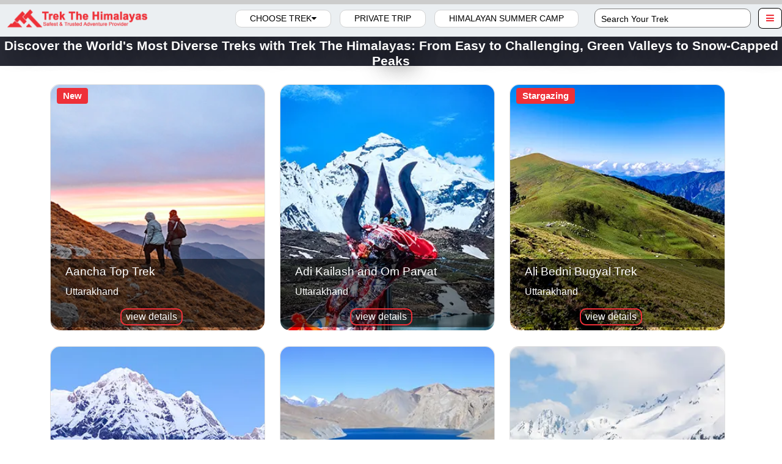

--- FILE ---
content_type: text/html; charset=utf-8
request_url: https://trekthehimalayas.com/alltreks?month=6
body_size: 31158
content:
<!DOCTYPE html>
<html lang="en">
<head>
    <meta charset="UTF-8">
    <meta name="viewport" content="width=device-width, initial-scale=1.0">
    <title>Explore Top 50 Himalayan Treks with Trek The Himalayas</title>
    <meta name="description" content="Explore All the Treks Provided by Trek The Himalayas: From Easy to Challenging, Green Valleys to Snow-Capped Peaks. Immerse Yourself in Diverse Landscapes and Vibrant Cultures. Plan Your Adventure Today!">
    <meta property="og:title" content="Explore Top 50 Himalayan Treks with Trek The Himalayas">
    <meta property="og:description" content="Explore All the Treks Provided by Trek The Himalayas: From Easy to Challenging, Green Valleys to Snow-Capped Peaks. Immerse Yourself in Diverse Landscapes and Vibrant Cultures. Plan Your Adventure Today!">
    <meta property="og:image" content="https://trekthehimalayas.com/images/HomePageImages/Desktop/6a347d59-1849-4a49-9912-b49c225c8cad_Day-5.webp">
    <link rel="canonical" href="https://trekthehimalayas.com/alltreks" />
    <meta name="robots" content="index, follow">
    
   

    <link rel="apple-touch-icon" sizes="180x180" href="/apple-touch-icon.png">
    <link rel="icon" type="image/png" sizes="32x32" href="/favicon-32x32.png">
    <link rel="icon" type="image/png" sizes="16x16" href="/favicon-16x16.png">
    <link rel="manifest" href="/site.webmanifest">

    <link rel="alternate" hreflang="en-in" href="https://trekthehimalayas.com/har-ki-dun-trek" />
    <link rel="alternate" hreflang="en" href="https://trekthehimalayas.com/har-ki-dun-trek" />
    <link rel="alternate" hreflang="x-default" href="https://trekthehimalayas.com/har-ki-dun-trek" />

    <meta http-equiv="content-language" content="en-IN">

    <meta name="author" content="Sandeep Rawat">
    
    <link href="https://cdn.jsdelivr.net/npm/bootstrap@5.0.2/dist/css/bootstrap.min.css" rel="stylesheet">

    <link rel="stylesheet" href="https://cdnjs.cloudflare.com/ajax/libs/font-awesome/5.15.3/css/all.min.css">
    <link rel="stylesheet" href="https://cdnjs.cloudflare.com/ajax/libs/font-awesome/4.7.0/css/font-awesome.min.css">
    <link rel="stylesheet" href="/assets/css/style.css">
    <link rel="stylesheet" href="/assets/css/safari.css">
    <link rel="stylesheet" href="/assets/css/rent.css">
    <link rel="stylesheet" href="/assets/css/family-kids.css">
    <script src="https://cdn.jsdelivr.net/npm/bootstrap@5.3.2/dist/js/bootstrap.min.js"></script>
    <!-- <script src="https://cdn.jsdelivr.net/npm/bootstrap@5.0.2/dist/js/bootstrap.bundle.min.js"></script> -->
    <script src="/assets/js/family-kids.js"></script>
    


    <script src="https://code.jquery.com/jquery-3.6.0.min.js"></script>
    <script src="/assets/js/script.js"></script>
    <script src="/assets/js/currency.js"></script>
    <script src="https://apis.google.com/js/platform.js"></script>
    <!-- Google Tag Manager -->
    <script>
        (function (w, d, s, l, i) {
            w[l] = w[l] || []; w[l].push({
                'gtm.start':
                    new Date().getTime(), event: 'gtm.js'
            }); var f = d.getElementsByTagName(s)[0],
                j = d.createElement(s), dl = l != 'dataLayer' ? '&l=' + l : ''; j.async = true; j.src =
                    'https://www.googletagmanager.com/gtm.js?id=' + i + dl; f.parentNode.insertBefore(j, f);
        })(window, document, 'script', 'dataLayer', 'GTM-M5QMLCK');</script>
    <!-- End Google Tag Manager -->
</head>
<body>
    <!-- Google Tag Manager (noscript) -->
    <noscript b-xbb7flh84m>
        <iframe b-xbb7flh84m src="https://www.googletagmanager.com/ns.html?id=GTM-M5QMLCK"
                height="0" width="0" style="display:none;visibility:hidden"></iframe>
    </noscript>
    <!-- End Google Tag Manager (noscript) -->
 
    

<div class="progress-container">
    <div class="progress-bar" id="progress-bar"></div>
</div>


<nav class="navbar navbar-expand-sm ">
    <div class="container-fluid">
        <a class="navbar-brand" href="/">
            <img src="/assets/images/tthlogo.webp" alt="Trek The Himalayas-Logo" title="Logo" class="logo" width="400" height="200" />
            
        </a>
    </div>
    <div class="container-fluid" id="desktop-menu">
        <ul class="navbar-nav">
            <li class="nav-item main-menu">
                <a class="nav-link active" href="#">Choose Trek<i class="fa fa-caret-down"></i></a>
                <ul class="dropdown">
                    <li>
                        <a href="#">Trek By Name <img src="/assets/images/down.png" class="arrow_img" alt="Arrow-Icon"></a>
                        <ul class="trek_list">
                                <li><a class="trekm" href="/aancha-top-trek">Aancha Top Trek</a></li>
                                <li><a class="trekm" href="/adi-kailash-yatra">Adi Kailash and Om Parvat</a></li>
                                <li><a class="trekm" href="/ali-bedni-bugyal-trek">Ali Bedni Bugyal Trek</a></li>
                                <li><a class="trekm" href="/annapurna-base-camp-trek">Annapurna Base Camp Trek</a></li>
                                <li><a class="trekm" href="/annapurna-circuit-trek">Annapurna Circuit Trek</a></li>
                                <li><a class="trekm" href="/audens-col-expedition">Auden&#x27;s Col Expedition</a></li>
                                <li><a class="trekm" href="/bagini-glacier-and-changbang-base-camp">Bagini Glacier &amp; Changbang Base Camp</a></li>
                                <li><a class="trekm" href="/BagjiBugyalTrek">Bagji Bugyal Trek</a></li>
                                <li><a class="trekm" href="/Bajre-Dara-trek">Bajre Dara Trek</a></li>
                                <li><a class="trekm" href="/bali-pass-trek">Bali Pass Trek</a></li>
                                <li><a class="trekm" href="/beas-kund-trek">Beas Kund Trek</a></li>
                                <li><a class="trekm" href="/bhrigu-lake-trek">Bhrigu Lake Trek</a></li>
                                <li><a class="trekm" href="/binsar-trek">Binsar Weekend Trek</a></li>
                                <li><a class="trekm" href="/black-peak-expedition">Black Peak Expedition</a></li>
                                <li><a class="trekm" href="/brahmatal-trek">Brahmatal Trek</a></li>
                                <li><a class="trekm" href="/buran-ghati-pass-trek">Buran Ghati Trek</a></li>
                                <li><a class="trekm" href="/chadar-trek">Chadar Trek Frozen River</a></li>
                                <li><a class="trekm" href="/chandrakhani-pass-trek">Chandrakhani Pass Trek</a></li>
                                <li><a class="trekm" href="/ChirbatiyaWeekendTrek">Chirbatiya Weekend Trek </a></li>
                                <li><a class="trekm" href="/chopta-chandrashila-3-day-trek">Chopta Chandrashila 3 Day Trek</a></li>
                                <li><a class="trekm" href="/chopta-chandrashila-deoria-tal-trek">Chopta Chandrashila Tungnath Trek with Deoriatal</a></li>
                                <li><a class="trekm" href="/dayara-bugyal-trek">Dayara Bugyal Trek</a></li>
                                <li><a class="trekm" href="/deo-tibba-expedition">Deo Tibba Peak Expedition</a></li>
                                <li><a class="trekm" href="/deoban-trek">Deoban Weekend Trek</a></li>
                                <li><a class="trekm" href="/dodital-darwa-pass-trek">Dodital Darwa Pass Trek </a></li>
                                <li><a class="trekm" href="/doodhpathri-Trek">Doodhpathri Trek</a></li>
                                <li><a class="trekm" href="/dudhatoli-trek">Dudhatoli Trek</a></li>
                                <li><a class="trekm" href="/dzo-jongo-peak">Dzo Jongo East Peak With Markha Valley Trek</a></li>
                                <li><a class="trekm" href="/everest-base-camp-trek">Everest Base Camp Trek</a></li>
                                <li><a class="trekm" href="/everest-base-camp-via-gokyo-ri">Everest Base Camp Via Gokyo Ri</a></li>
                                <li><a class="trekm" href="/friendship-peak-expedition">Friendship Peak Expedition</a></li>
                                <li><a class="trekm" href="/gaumukh-gangotri-trek">Gaumukh Gangotri Trek</a></li>
                                <li><a class="trekm" href="/gaumukh-tapovan-trek">Gaumukh Tapovan Trek</a></li>
                                <li><a class="trekm" href="/goechala-trek">Goechala Trek</a></li>
                                <li><a class="trekm" href="/gulabi-kantha-trek">Gulabi Kantha Trek</a></li>
                                <li><a class="trekm" href="/hampta-pass-trek">Hampta Pass Trek</a></li>
                                <li><a class="trekm" href="/har-ki-dun-trek">Har Ki Dun Trek</a></li>
                                <li><a class="trekm" href="/kailash-mansarovar-yatra">Kailash Mansarovar Yatra </a></li>
                                <li><a class="trekm" href="/kanamo-peak">Kanamo Peak Trek Expedition</a></li>
                                <li><a class="trekm" href="/kang-yaste-I-and-kang-yaste-II-Peak-Expedition">Kang yatse 1 &amp; 2 Twin Peak Expedition</a></li>
                                <li><a class="trekm" href="/Kang-yaste-I">Kang yatse 1 Peak Expedition</a></li>
                                <li><a class="trekm" href="/Twin-Peak-Kang-Yatse-II-Dzo-Jongo-Markha-Velly-Trek">Kang Yatse 2 &amp; Dzo Jongo East  Peak Expedition with Markha Valley</a></li>
                                <li><a class="trekm" href="/kang-yatse-ii">Kang Yatse 2 Peak Expedition</a></li>
                                <li><a class="trekm" href="/kareri-lake-trek">Kareri Lake Trek</a></li>
                                <li><a class="trekm" href="/kashmir-great-lakes-trek">Kashmir Great Lakes Trek</a></li>
                                <li><a class="trekm" href="/kedar-tal-trek">Kedar Tal Trek</a></li>
                                <li><a class="trekm" href="/kedarkantha-trek">Kedarkantha Trek</a></li>
                                <li><a class="trekm" href="/KhopraRidge">Khopra Ridge </a></li>
                                <li><a class="trekm" href="/ladakh-sightseeing-package-5-nights-and-6-days-2">Ladakh Scenic Circuit &#x2013; Leh, Nubra &amp; Pangong</a></li>
                                <li><a class="trekm" href="/leh-ladakh-tour-packages">Leh Ladakh Multi-Sports Trip</a></li>
                                <li><a class="trekm" href="/ladakh-sightseeing-package-5-nights-and-6-days">Leh Ladakh Tour with Turtuk, Nubra &amp; Pangong</a></li>
                                <li><a class="trekm" href="/ladakh-sightseeing-package-4-nights-and-5-days">Leh Nubra Pangong Classic Tour</a></li>
                                <li><a class="trekm" href="/Lobuche-Peak-Trek">Lobuche Peak Trek</a></li>
                                <li><a class="trekm" href="/manali-leh-khardungla-cycling-expedition">Manali To Leh (Khardungla) Cycling Expedition</a></li>
                                <li><a class="trekm" href="/manaslu-circuit-trek">Manaslu Circuit Trek</a></li>
                                <li><a class="trekm" href="/markha-valley-trek">Markha Valley Trek</a></li>
                                <li><a class="trekm" href="/Mera-Peak-Expedition">Mera Peak Expedition</a></li>
                                <li><a class="trekm" href="/mount-elbrus-expedition">Mount Elbrus Expedition</a></li>
                                <li><a class="trekm" href="/mount-kilimanjaro-trek">Mount Kilimanjaro Trek</a></li>
                                <li><a class="trekm" href="/mukta-top-trek">Mukta Top Trek</a></li>
                                <li><a class="trekm" href="/nafran-valley-trek">Nafran Valley Trek</a></li>
                                <li><a class="trekm" href="/nag-tibba-trek-with-rafting">Nag Tibba Trek with Rafting</a></li>
                                <li><a class="trekm" href="/nag-tibba-trek">Nag Tibba Weekend Trek</a></li>
                                <li><a class="trekm" href="/nun-peak-expedition">Nun Peak Expedition</a></li>
                                <li><a class="trekm" href="/niceurl">Other</a></li>
                                <li><a class="trekm" href="/panchkedar-trek">Panchkedar Trek &amp; Drive</a></li>
                                <li><a class="trekm" href="/pangarchulla-peak-trek">Pangarchulla Peak Trek</a></li>
                                <li><a class="trekm" href="/panwali-kantha">Panwali Kantha Trek</a></li>
                                <li><a class="trekm" href="/phulara-ridge-trek">Phulara Ridge Trek</a></li>
                                <li><a class="trekm" href="/pin-bhaba-pass-trek">Pin Bhaba Pass Trek</a></li>
                                <li><a class="trekm" href="/pin-parvati-pass-trek">Pin Parvati Pass Trek</a></li>
                                <li><a class="trekm" href="/pindari-glacier-trek">Pindari Glacier Trek</a></li>
                                <li><a class="trekm" href="/ranthan-kharak-trek">Ranthan Kharak Trek</a></li>
                                <li><a class="trekm" href="/roopkund-trek">Roopkund Trek</a></li>
                                <li><a class="trekm" href="/rudugaira-peak-expedition">Rudragaira Peak Expedition</a></li>
                                <li><a class="trekm" href="/rupin-pass-trek">Rupin Pass Trek</a></li>
                                <li><a class="trekm" href="/sandakphu-trek">Sandakphu Trek</a></li>
                                <li><a class="trekm" href="/sar-pass-trek">Sar Pass Trek</a></li>
                                <li><a class="trekm" href="/Satopanth-Lake-Trek">Satopanth Lake Trek</a></li>
                                <li><a class="trekm" href="/satopanth-peak-expedition">Satopanth Peak Expedition</a></li>
                                <li><a class="trekm" href="/stok-kangri-trek">Stok Kangri Peak Trek Expedition</a></li>
                                <li><a class="trekm" href="/summercampdayara">Summercamp Dayara Bugyal Trek</a></li>
                                <li><a class="trekm" href="/summercamp-kedarkantha">Summercamp Kedarkantha Trek</a></li>
                                <li><a class="trekm" href="/surya-top-trek">Surya Top Trek</a></li>
                                <li><a class="trekm" href="/tarsar-marsar-trek">Tarsar Marsar Trek</a></li>
                                <li><a class="trekm" href="/valley-of-flowers-trek">Valley of Flowers Trek</a></li>
                                <li><a class="trekm" href="/winter-kuari-pass-trek">Winter Kuari Pass Trek</a></li>
                                <li><a class="trekm" href="/yoga-and-meditation-retreat-in-the-himalayas">Yoga &amp; Meditation Retreat In The Himalayas</a></li>
                                <li><a class="trekm" href="/yunam-peak-expedition">Yunam Peak Expedition</a></li>


                        </ul>
                    </li>
                    <li>
                        <a href="#">Months <img src="/assets/images/down.png" class="arrow_img" alt="Trek By Month"></a>
                        <ul>
                            <li><a href="/months/january">January</a></li>
                            <li><a href="/months/february">February</a></li>
                            <li><a href="/months/march">March</a></li>
                            <li><a href="/months/april">April</a></li>
                            <li><a href="/months/may">May</a></li>
                            <li><a href="/months/june">June</a></li>
                            <li><a href="/months/july">July</a></li>
                            <li><a href="/months/august">August</a></li>
                            <li><a href="/months/september">September</a></li>
                            <li><a href="/months/october">October</a></li>
                            <li><a href="/months/november">November</a></li>
                            <li><a href="/months/december">December</a></li>
                        </ul>
                    </li>
                    <li>
                        <a href="#">Difficulty <img src="/assets/images/down.png" class="arrow_img" alt="Trek by difficulty"></a>
                        <ul>
                            <li><a href="/difficulty/easy">Easy</a></li>
                            <li><a href="/difficulty/easy-to-moderate">Easy to Moderate</a></li>
                            <li><a href="/difficulty/moderate">Moderate</a></li>
                            <li><a href="/difficulty/moderate-to-difficult">Moderate to Difficult</a></li>
                            <li><a href="/difficulty/difficult">Difficult</a></li>
                            <li><a href="/difficulty/challenging">Challenging</a></li>
                        </ul>
                    </li>
                    <li>
                        <a href="#">Country <img src="/assets/images/down.png" class="arrow_img" alt="trek by country"></a>
                        <ul>
                            <li><a href="/country/india">India</a></li>
                            <li><a href="/country/nepal">Nepal</a></li>
                            <li><a href="/country/africa">Africa | Tanzania</a></li>
                      
                           
                        </ul>
                    </li>
                    <li>
                        <a href="#">Region <img src="/assets/images/down.png" class="arrow_img" alt="menu"></a>
                        <ul>
                            <li><a href="/region/himachal">Himachal Pradesh</a></li>
                            <li><a href="/region/kashmir">Kashmir</a></li>
                            <li><a href="/region/ladakh">Ladakh</a></li>
                            <li><a href="/region/pokhara">Pokhara</a></li>
                            <li><a href="/region/sikkim">Sikkim</a></li>
                            
                            <li><a href="/region/uttarakhand">Uttarakhand</a></li>
                            
                            <li><a href="/region/west-bengal">West Bengal</a></li>
                            
                            

                        </ul>
                    </li>
                    <li>
                        <a href="#">Season <img src="/assets/images/down.png" class="arrow_img" alt="trek by season"></a>
                        <ul>
                            <li><a href="/season/spring">Spring</a></li>
                            <li><a href="/season/summer">Summer</a></li>
                            <li><a href="/season/monsoon">Monsoon</a></li>
                            <li><a href="/season/autumn">Autumn</a></li>
                            <li><a href="/season/winter">Winter</a></li>
                            
                        </ul>
                    </li>
                    <li>
                        <a href="#">Interests <img src="/assets/images/down.png" class="arrow_img" alt="treks by interest"></a>
                        <ul>
                            <li><a href="/interest/trekking">Trekking</a></li>
                            <li><a href="/interest/mountaineering">Mountaineering</a></li>
                            <li><a href="/pilgrimage-tours">Pilgrimage Tours</a></li>
                            <li><a href="/interest/multi-sports">Multi Sports</a></li>

                        </ul>
                    </li>
                    <li>
                        <a href="#">Theme <img src="/assets/images/down.png" class="arrow_img" alt="Trek By Theme"></a>
                        <ul class="trek_list">

                                <li><a href="/theme/Beginner">Beginner</a></li>
                                <li><a href="/theme/COUPLES">COUPLES</a></li>
                                <li><a href="/theme/Crossover-through">Crossover through</a></li>
                                <li><a href="/theme/Family-With-Kids">Family With Kids</a></li>
                                <li><a href="/theme/Frozen-river-and-waterfall">Frozen river and waterfall</a></li>
                                <li><a href="/theme/Glacier">Glacier</a></li>
                                <li><a href="/theme/Hot-springs">Hot springs</a></li>
                                <li><a href="/theme/Lakes">Lakes</a></li>
                                <li><a href="/theme/Meadow">Meadow</a></li>
                                <li><a href="/theme/Off-Beat-Trek">Off Beat Trek</a></li>
                                <li><a href="/theme/Peaks-view">Peaks view</a></li>
                                <li><a href="/theme/River">River</a></li>
                                <li><a href="/theme/Snow">Snow</a></li>
                                <li><a href="/theme/Summit-a-Peak">Summit a Peak</a></li>
                                <li><a href="/theme/Walk-in-the-Valley">Walk in the Valley</a></li>
                                <li><a href="/theme/Waterfall">Waterfall</a></li>
                            


                        </ul>
                    </li>
                  
                </ul>
            </li>
          
             <li class="nav-item">
                <a class="nav-link" href="/customizetrip">Private Trip</a>
            </li> 

             <li class="nav-item">
                <a class="nav-link himalayanSummerCampMenu" href="/adventure-summer-camp">Himalayan Summer Camp</a>
            </li> 
          
        </ul>
        <div class="search-container">
            <form>
                <div class="search-wrapper">
                    <input type="text" class="search-box" name="search-box" placeholder="Search Your Trek" />
                    <button type="submit"><i class="fa fa-search"></i></button>
                </div>
            </form>
        </div>

    </div>
    <div>    <div class="user-icon-container">
        <i class="fa fa-user" aria-hidden="true"></i>
        <div class="hover-content">
            <a class="login-link" href="/register">Login/Register</a>
        </div>
    </div>


</div>
    <div class="new">
        <i class=" fa fa-search mob_searchIcon"></i>
        <div class="mob-menu">
                All Treks<i class="fa fa-caret-down down"></i>
            </a>
        </div>
            <!-- <p><a href="">Contact Us</a></p> -->
        <div class="mob_search" style="display: none;">
            <div class="form-group">
                <input type="text" class="search-box form-control" name="search-box" placeholder="Search Your Trek">
            </div>
        </div>
            <div class="mob_accord" style="display: none;">
                  
                <div class="accordion-item">
                    <h2 class="accordion-header" id="headioneone">
                        <button type="button" class="accordion-button collapsed" data-bs-toggle="collapse"
                                data-bs-target="#collapseOneMob1">
                            <b>Trek By Name</b>
                        </button>

                    </h2>
               
                    <div id="collapseOneMob1" class="accordion-collapse collapse" data-bs-parent="#myAccordion">
                    
                      
                   
                        <div class="card-body mob-menu_scroll">
                            
                            <p><a href="/aancha-top-trek"> Aancha Top Trek</a></p>     
                            <p><a href="/adi-kailash-yatra"> Adi Kailash and Om Parvat</a></p>     
                            <p><a href="/ali-bedni-bugyal-trek"> Ali Bedni Bugyal Trek</a></p>     
                            <p><a href="/annapurna-base-camp-trek"> Annapurna Base Camp Trek</a></p>     
                            <p><a href="/annapurna-circuit-trek"> Annapurna Circuit Trek</a></p>     
                            <p><a href="/audens-col-expedition"> Auden&#x27;s Col Expedition</a></p>     
                            <p><a href="/bagini-glacier-and-changbang-base-camp"> Bagini Glacier &amp; Changbang Base Camp</a></p>     
                            <p><a href="/BagjiBugyalTrek"> Bagji Bugyal Trek</a></p>     
                            <p><a href="/Bajre-Dara-trek"> Bajre Dara Trek</a></p>     
                            <p><a href="/bali-pass-trek"> Bali Pass Trek</a></p>     
                            <p><a href="/beas-kund-trek"> Beas Kund Trek</a></p>     
                            <p><a href="/bhrigu-lake-trek"> Bhrigu Lake Trek</a></p>     
                            <p><a href="/binsar-trek"> Binsar Weekend Trek</a></p>     
                            <p><a href="/black-peak-expedition"> Black Peak Expedition</a></p>     
                            <p><a href="/brahmatal-trek"> Brahmatal Trek</a></p>     
                            <p><a href="/buran-ghati-pass-trek"> Buran Ghati Trek</a></p>     
                            <p><a href="/chadar-trek"> Chadar Trek Frozen River</a></p>     
                            <p><a href="/chandrakhani-pass-trek"> Chandrakhani Pass Trek</a></p>     
                            <p><a href="/ChirbatiyaWeekendTrek"> Chirbatiya Weekend Trek </a></p>     
                            <p><a href="/chopta-chandrashila-3-day-trek"> Chopta Chandrashila 3 Day Trek</a></p>     
                            <p><a href="/chopta-chandrashila-deoria-tal-trek"> Chopta Chandrashila Tungnath Trek with Deoriatal</a></p>     
                            <p><a href="/dayara-bugyal-trek"> Dayara Bugyal Trek</a></p>     
                            <p><a href="/deo-tibba-expedition"> Deo Tibba Peak Expedition</a></p>     
                            <p><a href="/deoban-trek"> Deoban Weekend Trek</a></p>     
                            <p><a href="/dodital-darwa-pass-trek"> Dodital Darwa Pass Trek </a></p>     
                            <p><a href="/doodhpathri-Trek"> Doodhpathri Trek</a></p>     
                            <p><a href="/dudhatoli-trek"> Dudhatoli Trek</a></p>     
                            <p><a href="/dzo-jongo-peak"> Dzo Jongo East Peak With Markha Valley Trek</a></p>     
                            <p><a href="/everest-base-camp-trek"> Everest Base Camp Trek</a></p>     
                            <p><a href="/everest-base-camp-via-gokyo-ri"> Everest Base Camp Via Gokyo Ri</a></p>     
                            <p><a href="/friendship-peak-expedition"> Friendship Peak Expedition</a></p>     
                            <p><a href="/gaumukh-gangotri-trek"> Gaumukh Gangotri Trek</a></p>     
                            <p><a href="/gaumukh-tapovan-trek"> Gaumukh Tapovan Trek</a></p>     
                            <p><a href="/goechala-trek"> Goechala Trek</a></p>     
                            <p><a href="/gulabi-kantha-trek"> Gulabi Kantha Trek</a></p>     
                            <p><a href="/hampta-pass-trek"> Hampta Pass Trek</a></p>     
                            <p><a href="/har-ki-dun-trek"> Har Ki Dun Trek</a></p>     
                            <p><a href="/kailash-mansarovar-yatra"> Kailash Mansarovar Yatra </a></p>     
                            <p><a href="/kanamo-peak"> Kanamo Peak Trek Expedition</a></p>     
                            <p><a href="/kang-yaste-I-and-kang-yaste-II-Peak-Expedition"> Kang yatse 1 &amp; 2 Twin Peak Expedition</a></p>     
                            <p><a href="/Kang-yaste-I"> Kang yatse 1 Peak Expedition</a></p>     
                            <p><a href="/Twin-Peak-Kang-Yatse-II-Dzo-Jongo-Markha-Velly-Trek"> Kang Yatse 2 &amp; Dzo Jongo East  Peak Expedition with Markha Valley</a></p>     
                            <p><a href="/kang-yatse-ii"> Kang Yatse 2 Peak Expedition</a></p>     
                            <p><a href="/kareri-lake-trek"> Kareri Lake Trek</a></p>     
                            <p><a href="/kashmir-great-lakes-trek"> Kashmir Great Lakes Trek</a></p>     
                            <p><a href="/kedar-tal-trek"> Kedar Tal Trek</a></p>     
                            <p><a href="/kedarkantha-trek"> Kedarkantha Trek</a></p>     
                            <p><a href="/KhopraRidge"> Khopra Ridge </a></p>     
                            <p><a href="/ladakh-sightseeing-package-5-nights-and-6-days-2"> Ladakh Scenic Circuit &#x2013; Leh, Nubra &amp; Pangong</a></p>     
                            <p><a href="/leh-ladakh-tour-packages"> Leh Ladakh Multi-Sports Trip</a></p>     
                            <p><a href="/ladakh-sightseeing-package-5-nights-and-6-days"> Leh Ladakh Tour with Turtuk, Nubra &amp; Pangong</a></p>     
                            <p><a href="/ladakh-sightseeing-package-4-nights-and-5-days"> Leh Nubra Pangong Classic Tour</a></p>     
                            <p><a href="/Lobuche-Peak-Trek"> Lobuche Peak Trek</a></p>     
                            <p><a href="/manali-leh-khardungla-cycling-expedition"> Manali To Leh (Khardungla) Cycling Expedition</a></p>     
                            <p><a href="/manaslu-circuit-trek"> Manaslu Circuit Trek</a></p>     
                            <p><a href="/markha-valley-trek"> Markha Valley Trek</a></p>     
                            <p><a href="/Mera-Peak-Expedition"> Mera Peak Expedition</a></p>     
                            <p><a href="/mount-elbrus-expedition"> Mount Elbrus Expedition</a></p>     
                            <p><a href="/mount-kilimanjaro-trek"> Mount Kilimanjaro Trek</a></p>     
                            <p><a href="/mukta-top-trek"> Mukta Top Trek</a></p>     
                            <p><a href="/nafran-valley-trek"> Nafran Valley Trek</a></p>     
                            <p><a href="/nag-tibba-trek-with-rafting"> Nag Tibba Trek with Rafting</a></p>     
                            <p><a href="/nag-tibba-trek"> Nag Tibba Weekend Trek</a></p>     
                            <p><a href="/nun-peak-expedition"> Nun Peak Expedition</a></p>     
                            <p><a href="/niceurl"> Other</a></p>     
                            <p><a href="/panchkedar-trek"> Panchkedar Trek &amp; Drive</a></p>     
                            <p><a href="/pangarchulla-peak-trek"> Pangarchulla Peak Trek</a></p>     
                            <p><a href="/panwali-kantha"> Panwali Kantha Trek</a></p>     
                            <p><a href="/phulara-ridge-trek"> Phulara Ridge Trek</a></p>     
                            <p><a href="/pin-bhaba-pass-trek"> Pin Bhaba Pass Trek</a></p>     
                            <p><a href="/pin-parvati-pass-trek"> Pin Parvati Pass Trek</a></p>     
                            <p><a href="/pindari-glacier-trek"> Pindari Glacier Trek</a></p>     
                            <p><a href="/ranthan-kharak-trek"> Ranthan Kharak Trek</a></p>     
                            <p><a href="/roopkund-trek"> Roopkund Trek</a></p>     
                            <p><a href="/rudugaira-peak-expedition"> Rudragaira Peak Expedition</a></p>     
                            <p><a href="/rupin-pass-trek"> Rupin Pass Trek</a></p>     
                            <p><a href="/sandakphu-trek"> Sandakphu Trek</a></p>     
                            <p><a href="/sar-pass-trek"> Sar Pass Trek</a></p>     
                            <p><a href="/Satopanth-Lake-Trek"> Satopanth Lake Trek</a></p>     
                            <p><a href="/satopanth-peak-expedition"> Satopanth Peak Expedition</a></p>     
                            <p><a href="/stok-kangri-trek"> Stok Kangri Peak Trek Expedition</a></p>     
                            <p><a href="/summercampdayara"> Summercamp Dayara Bugyal Trek</a></p>     
                            <p><a href="/summercamp-kedarkantha"> Summercamp Kedarkantha Trek</a></p>     
                            <p><a href="/surya-top-trek"> Surya Top Trek</a></p>     
                            <p><a href="/tarsar-marsar-trek"> Tarsar Marsar Trek</a></p>     
                            <p><a href="/valley-of-flowers-trek"> Valley of Flowers Trek</a></p>     
                            <p><a href="/winter-kuari-pass-trek"> Winter Kuari Pass Trek</a></p>     
                            <p><a href="/yoga-and-meditation-retreat-in-the-himalayas"> Yoga &amp; Meditation Retreat In The Himalayas</a></p>     
                            <p><a href="/yunam-peak-expedition"> Yunam Peak Expedition</a></p>     
                            
                           
                        </div>
                    </div>
                </div>
                <div class="accordion-item">
                    <h2 class="accordion-header" id="headioneone">
                        <button type="button" class="accordion-button collapsed" data-bs-toggle="collapse"
                                data-bs-target="#collapseOneMob2">
                            <b>Months</b>
                        </button>

                    </h2>
                    <div id="collapseOneMob2" class="accordion-collapse collapse" data-bs-parent="#myAccordion">
                        <div class="card-body mob-menu_scroll">

                        <p><a href="/months/january">January</a></p>
                        <p><a href="/months/february">February</a></p>
                        <p><a href="/months/march">March</a></p>
                        <p><a href="/months/april">April</a></p>
                        <p><a href="/months/may">May</a></p>
                        <p><a href="/months/june">June</a></p>
                        <p><a href="/months/july">July</a></p>
                        <p><a href="/months/august">August</a></p>
                        <p><a href="/months/september">September</a></p>
                        <p><a href="/months/october">October</a></p>
                        <p><a href="/months/november">November</a></p>
                        <p><a href="/months/december">December</a></p>

                            
                            
                        </div>
                    </div>
                </div>
                <div class="accordion-item">
                    <h2 class="accordion-header" id="headioneone">
                        <button type="button" class="accordion-button collapsed" data-bs-toggle="collapse"
                                data-bs-target="#collapseOneMob3">
                            <b>Difficulty</b>
                        </button>

                    </h2>
                    <div id="collapseOneMob3" class="accordion-collapse collapse" data-bs-parent="#myAccordion">
                        <div class="card-body mob-menu_scroll">
                        <p class=""><a href="/difficulty/easy">Easy</a></p>
                        <p class=""><a href="/difficulty/easy-to-moderate">Easy to Moderate</a></p>
                        <p class=""><a href="/difficulty/moderate">Moderate</a></p>
                        <p class=""><a href="/difficulty/moderate-to-difficult">Moderate to Difficult</a></p>
                        <p class=""><a href="/difficulty/difficult">Difficult</a></p>
                        <p class=""><a href="/difficulty/challenging">Challenging</a></p>

                        </div>
                    </div>
                </div>
                <div class="accordion-item">
                    <h2 class="accordion-header" id="headioneone">
                        <button type="button" class="accordion-button collapsed" data-bs-toggle="collapse"
                                data-bs-target="#collapseOneMob4">
                            <b>Country</b>
                        </button>

                    </h2>
                    <div id="collapseOneMob4" class="accordion-collapse collapse" data-bs-parent="#myAccordion">
                    <div class="card-body mob-menu_scroll">

                        <p class=""><a href="/country/africa">Africa | Tanzania</a></p>
                        <p class=""><a href="/country/india">India</a></p>
                        <p class=""><a href="/country/nepal">Nepal</a></p>

                           
                        </div>
                    </div>
                </div>
                <div class="accordion-item">
                    <h2 class="accordion-header" id="headioneone">
                        <button type="button" class="accordion-button collapsed" data-bs-toggle="collapse"
                                data-bs-target="#collapseOneMob5">
                            <b>Region</b>
                        </button>

                    </h2>
                    <div id="collapseOneMob5" class="accordion-collapse collapse" data-bs-parent="#myAccordion">
                        <div class="card-body mob-menu_scroll">
                          
                       
                        <p class=""><a href="/region/himachal">Himachal Pradesh</a></p>
                        <p class=""><a href="/region/kashmir">Kashmir</a></p>
                        <p class=""><a href="/region/ladakh">Ladakh</a></p>
                        <p class=""><a href="/region/pokhara">Pokhara</a></p>
                        <p class=""><a href="/region/sikkim">Sikkim</a></p>
                        <p class=""><a href="/region/uttarakhand">Uttarakhand</a></p>
                        <p class=""><a href="/region/west-bengal">West Bengal</a></p>

                        </div>
                    </div>
                </div>
                <div class="accordion-item">
                    <h2 class="accordion-header" id="headioneone">
                        <button type="button" class="accordion-button collapsed" data-bs-toggle="collapse"
                                data-bs-target="#collapseOneMob6">
                            <b>Season</b>
                        </button>

                    </h2>
                    <div id="collapseOneMob6" class="accordion-collapse collapse" data-bs-parent="#myAccordion">
                        <div class="card-body mob-menu_scroll">
                        <p class=""><a href="/season/autumn">Autumn</a></p>
                        <p class=""><a href="/season/monsoon">Monsoon</a></p>
                        <p class=""><a href="/season/spring">Spring</a></p>
                        <p class=""><a href="/season/summer">Summer</a></p>
                        <p class=""><a href="/season/winter">Winter</a></p>
                        </div>
                    </div>
                </div>
                <div class="accordion-item">
                    <h2 class="accordion-header" id="headioneone">
                        <button type="button" class="accordion-button collapsed" data-bs-toggle="collapse"
                                data-bs-target="#collapseOneMob7">
                            <b>Interests</b>
                        </button>

                    </h2>
                    <div id="collapseOneMob7" class="accordion-collapse collapse" data-bs-parent="#myAccordion">
                        <div class="card-body mob-menu_scroll">
                           
                           <p class=""><a href="/interest/trekking">Trekking</a></p>
<p class=""><a href="/interest/mountaineering">Mountaineering</a></p>
<p class=""><a href="/interest/pilgrimage-tours">Pilgrimage Tours</a></p>
<p class=""><a href="/interest/multi-sports">Multi Sports</a></p>
<p class=""><a href="/interest/rafting">Rafting</a></p>
<p class=""><a href="/interest/sking">Sking</a></p>

                          
                        </div>
                    </div>
                </div>
                <div class="accordion-item">
                    <h2 class="accordion-header" id="headioneone">
                        <button type="button" class="accordion-button collapsed" data-bs-toggle="collapse"
                                data-bs-target="#collapseOneMob8">
                            <b>Theme</b>
                        </button>

                    </h2>
                    <div id="collapseOneMob8" class="accordion-collapse collapse" data-bs-parent="#myAccordion">
                        <div class="card-body mob-menu_scroll">
                          
                                <a href="/theme/Beginner"><p>Beginner</p></a>
                                <a href="/theme/COUPLES"><p>COUPLES</p></a>
                                <a href="/theme/Crossover-through"><p>Crossover through</p></a>
                                <a href="/theme/Family-With-Kids"><p>Family With Kids</p></a>
                                <a href="/theme/Frozen-river-and-waterfall"><p>Frozen river and waterfall</p></a>
                                <a href="/theme/Glacier"><p>Glacier</p></a>
                                <a href="/theme/Hot-springs"><p>Hot springs</p></a>
                                <a href="/theme/Lakes"><p>Lakes</p></a>
                                <a href="/theme/Meadow"><p>Meadow</p></a>
                                <a href="/theme/Off-Beat-Trek"><p>Off Beat Trek</p></a>
                                <a href="/theme/Peaks-view"><p>Peaks view</p></a>
                                <a href="/theme/River"><p>River</p></a>
                                <a href="/theme/Snow"><p>Snow</p></a>
                                <a href="/theme/Summit-a-Peak"><p>Summit a Peak</p></a>
                                <a href="/theme/Walk-in-the-Valley"><p>Walk in the Valley</p></a>
                                <a href="/theme/Waterfall"><p>Waterfall</p></a>

                        </div>
                    </div>
                </div>
            
            </div>
        

        </div>
    <div class="sidenav">
        <span class="split" onclick="openNav()"><i class="fa fa-bars" aria-hidden="true"></i></span>
        <div id="mySidenav" class="side-nav">
            <div class="all_menu">
                <div class="mobcotactmenu">
                    <a class="login-link" href="/register"><i class="fa fa-sign-in" aria-hidden="true"></i> Login/Register</a>



                </div>
              

                <a href="/customizetrip">Private Trip</a>
                <a href="/learningprogram">School / College</a>
                <a href="/adventure-summer-camp">Himalayan Summer Camp</a>
                <a href="/suggesttrek">Suggest Me a Trek</a>
                <a href="/tanzania-safari">Safari In Tanzania</a>
                <a href="/heal-himala">Heal Himala</a>
                <a href="https://store.trekthehimalayas.com/">Shop</a>
                <a href="/Rent/RentTrekDetailsForm">Rent a Gear</a> 
                <a href="/article/">Article</a>
                <a href="/career">Careers</a>
                <a href="/About">About us</a>
                <div class="mobcotactmenu">
                <a class="" href="/contactus">Contact Us</a>
                </div>
                <a href="https://trekthehimalayas.com/brochure/tth-brochure.pdf">Download Brochure</a>
                <!-- <a href="#">Log In</a> -->
            </div>
        </div>
    </div>

    
    
    </nav>

<!-- Include jQuery -->

<!-- Include jQuery UI -->
<link rel="stylesheet" href="https://code.jquery.com/ui/1.12.1/themes/base/jquery-ui.css">
<script src="https://code.jquery.com/ui/1.12.1/jquery-ui.js"></script>

<script>
    $(function () {
        $(".search-box").autocomplete({
            source: function (request, response) {
                $.ajax({
                    url: "/Home/GetAutocompleteSuggestions",
                    type: "GET",
                    dataType: "json",
                    data: { term: request.term },
                    success: function (data) {
                        response(data);
                    }
                });
            },
            minLength: 1, // Set the minimum length for triggering autocomplete
            select: function (event, ui) {
                //// Construct the URL based on the selected trek name
                //var selectedTrekUrl = "/" + encodeURIComponent(ui.item.value.toLowerCase().replace(/\s/g, '-'));

                //// Redirect to the selected trek's URL using the route pattern
                //window.location.href = selectedTrekUrl;

                $.ajax({
                    url: "/Home/GetURLSlug",
                    type: "GET",
                    dataType: "json",
                    data: { trekName: ui.item.value },
                    success: function (urlSlug) {
                        // Redirect to the selected trek's URL using the fetched URLSlug
                        window.location.href = "/" + urlSlug;
                    }
                });
            }
        });
    });
</script>


    <main b-xbb7flh84m role="main" class="pb-3">

    
    
   
    <section class="AllTreks_Section">
<div class="contact_color">
    <div class="content">
        <h1 class="page_title discount_offers">Discover the World's Most Diverse Treks with Trek The Himalayas: From Easy to Challenging, Green Valleys to Snow-Capped Peaks</h1>

    </div>
</div>
<div class="container mb-5 AllTrek-Con">
    <div class="row">
            <div class="col-md-3">
                <a class="abclink" href="/aancha-top-trek">
                    <div class="card all_trek-card">
                                <span class="badge">New</span>

                        <img src="/images/AanchaTopTrek/Cover/c99e07d5-07c4-444f-bb7a-51890f5aa26a_aancha top cover image wepb.webp" class="all_trek_img"
                             width="300" height="400" alt="Aancha Top Trek" title="Aancha Top Trek">
                        <div class="container all_trek_con">
                            <h4 class="trek_name">Aancha Top Trek</h4>
                            <p class="trek_state">Uttarakhand</p>
                            <input type="button" class="btn btn-all-trek" value="view details">
                        </div>
                    </div>
                </a>
            </div>
            <div class="col-md-3">
                <a class="abclink" href="/adi-kailash-yatra">
                    <div class="card all_trek-card">

                        <img src="/images/AdiKailashandOmParvat/Cover/43fa8567-392d-4cc3-9c1a-dc8b90c5c4bb_Adi-Kailash-cover-image.webp" class="all_trek_img"
                             width="300" height="400" alt="Adi Kailash and Om Parvat" title="Adi Kailash and Om Parvat">
                        <div class="container all_trek_con">
                            <h4 class="trek_name">Adi Kailash and Om Parvat</h4>
                            <p class="trek_state">Uttarakhand</p>
                            <input type="button" class="btn btn-all-trek" value="view details">
                        </div>
                    </div>
                </a>
            </div>
            <div class="col-md-3">
                <a class="abclink" href="/ali-bedni-bugyal-trek">
                    <div class="card all_trek-card">
                                <span class="badge">Stargazing</span>

                        <img src="/images/AliBedniBugyalTrek/Cover/8dc098be-99f9-46c6-b9a2-17cc60b1aa0c_Ali-Bedni-Bugyal (1).webp" class="all_trek_img"
                             width="300" height="400" alt="Ali Bedni Bugyal Trek" title="Ali Bedni Bugyal Trek">
                        <div class="container all_trek_con">
                            <h4 class="trek_name">Ali Bedni Bugyal Trek</h4>
                            <p class="trek_state">Uttarakhand</p>
                            <input type="button" class="btn btn-all-trek" value="view details">
                        </div>
                    </div>
                </a>
            </div>
            <div class="col-md-3">
                <a class="abclink" href="/annapurna-base-camp-trek">
                    <div class="card all_trek-card">

                        <img src="/images/AnnapurnaBaseCampTrek/Cover/65db6b7b-4ab3-4bfc-801b-f57c9b5bd077_ABC (1).webp" class="all_trek_img"
                             width="300" height="400" alt="Annapurna Base Camp Trek" title="Annapurna Base Camp Trek">
                        <div class="container all_trek_con">
                            <h4 class="trek_name">Annapurna Base Camp Trek</h4>
                            <p class="trek_state">Pokhara</p>
                            <input type="button" class="btn btn-all-trek" value="view details">
                        </div>
                    </div>
                </a>
            </div>
            <div class="col-md-3">
                <a class="abclink" href="/annapurna-circuit-trek">
                    <div class="card all_trek-card">

                        <img src="/images/AnnapurnaCircuitTrek/Cover/a0bb45e9-becd-4397-b905-d465c87203e3_Annpurna-circuit-cover.webp" class="all_trek_img"
                             width="300" height="400" alt="Annapurna Circuit Trek" title="Annapurna Circuit Trek">
                        <div class="container all_trek_con">
                            <h4 class="trek_name">Annapurna Circuit Trek</h4>
                            <p class="trek_state">Kathmandu</p>
                            <input type="button" class="btn btn-all-trek" value="view details">
                        </div>
                    </div>
                </a>
            </div>
            <div class="col-md-3">
                <a class="abclink" href="/audens-col-expedition">
                    <div class="card all_trek-card">

                        <img src="/images/Auden&#x27;sColExpedition/Cover/bed06531-4c01-4489-8712-acbd79ce19f9_Audens-Col-Expedition.webp" class="all_trek_img"
                             width="300" height="400" alt="Auden&#x27;s Col Expedition" title="Auden&#x27;s Col Expedition">
                        <div class="container all_trek_con">
                            <h4 class="trek_name">Auden&#x27;s Col Expedition</h4>
                            <p class="trek_state">Uttarakhand</p>
                            <input type="button" class="btn btn-all-trek" value="view details">
                        </div>
                    </div>
                </a>
            </div>
            <div class="col-md-3">
                <a class="abclink" href="/bagini-glacier-and-changbang-base-camp">
                    <div class="card all_trek-card">

                        <img src="/images/BaginiGlacier&amp;ChangbangBaseCamp/Cover/35f51da5-d690-4ffc-8024-02246492c339_Bagini-Glacier.webp" class="all_trek_img"
                             width="300" height="400" alt="Bagini Glacier &amp; Changbang Base Camp" title="Bagini Glacier &amp; Changbang Base Camp">
                        <div class="container all_trek_con">
                            <h4 class="trek_name">Bagini Glacier &amp; Changbang Base Camp</h4>
                            <p class="trek_state">Uttarakhand</p>
                            <input type="button" class="btn btn-all-trek" value="view details">
                        </div>
                    </div>
                </a>
            </div>
            <div class="col-md-3">
                <a class="abclink" href="/BagjiBugyalTrek">
                    <div class="card all_trek-card">

                        <img src="/images/BagjiBugyalTrek/Cover/405e5ca8-216e-4d0e-aaf0-439a99fcf487_Bagji-Bugyal.webp" class="all_trek_img"
                             width="300" height="400" alt="Bagji Bugyal Trek" title="Bagji Bugyal Trek">
                        <div class="container all_trek_con">
                            <h4 class="trek_name">Bagji Bugyal Trek</h4>
                            <p class="trek_state">Uttarakhand</p>
                            <input type="button" class="btn btn-all-trek" value="view details">
                        </div>
                    </div>
                </a>
            </div>
            <div class="col-md-3">
                <a class="abclink" href="/Bajre-Dara-trek">
                    <div class="card all_trek-card">
                                <span class="badge">Stargazing</span>

                        <img src="/images/zBajreDaraTrek/Cover/e25c9049-0228-4281-b5ee-181c0c4784f1_Bajre-Dara.webp" class="all_trek_img"
                             width="300" height="400" alt="Bajre Dara Trek" title="Bajre Dara Trek">
                        <div class="container all_trek_con">
                            <h4 class="trek_name">Bajre Dara Trek</h4>
                            <p class="trek_state">Sikkim</p>
                            <input type="button" class="btn btn-all-trek" value="view details">
                        </div>
                    </div>
                </a>
            </div>
            <div class="col-md-3">
                <a class="abclink" href="/bali-pass-trek">
                    <div class="card all_trek-card">

                        <img src="/images/BaliPassTrek/Cover/82c4d483-9e55-42ef-bb63-45c4edee0cce_Bali-Pass.webp" class="all_trek_img"
                             width="300" height="400" alt="Bali Pass Trek" title="Bali Pass Trek">
                        <div class="container all_trek_con">
                            <h4 class="trek_name">Bali Pass Trek</h4>
                            <p class="trek_state">Uttarakhand</p>
                            <input type="button" class="btn btn-all-trek" value="view details">
                        </div>
                    </div>
                </a>
            </div>
            <div class="col-md-3">
                <a class="abclink" href="/beas-kund-trek">
                    <div class="card all_trek-card">

                        <img src="/images/BeasKundTrek/Cover/5bb3062a-0849-416e-9cf5-61e00fed5086_Beas-Kund.webp" class="all_trek_img"
                             width="300" height="400" alt="Beas Kund Trek" title="Beas Kund Trek">
                        <div class="container all_trek_con">
                            <h4 class="trek_name">Beas Kund Trek</h4>
                            <p class="trek_state">Himachal Pradesh</p>
                            <input type="button" class="btn btn-all-trek" value="view details">
                        </div>
                    </div>
                </a>
            </div>
            <div class="col-md-3">
                <a class="abclink" href="/bhrigu-lake-trek">
                    <div class="card all_trek-card">

                        <img src="/images/BhriguLakeTrek/Cover/e16c75f5-db0d-483f-ad01-1b6c567e910e_Bhrigu-Lake.webp" class="all_trek_img"
                             width="300" height="400" alt="Bhrigu Lake Trek" title="Bhrigu Lake Trek">
                        <div class="container all_trek_con">
                            <h4 class="trek_name">Bhrigu Lake Trek</h4>
                            <p class="trek_state">Himachal Pradesh</p>
                            <input type="button" class="btn btn-all-trek" value="view details">
                        </div>
                    </div>
                </a>
            </div>
            <div class="col-md-3">
                <a class="abclink" href="/binsar-trek">
                    <div class="card all_trek-card">

                        <img src="/images/BinsarWeekendTrek/Cover/d37cf70d-bbcf-4813-8ee2-eb9eca4fcec5_Binsar-trek.webp" class="all_trek_img"
                             width="300" height="400" alt="Binsar Weekend Trek" title="Binsar Weekend Trek">
                        <div class="container all_trek_con">
                            <h4 class="trek_name">Binsar Weekend Trek</h4>
                            <p class="trek_state">Uttarakhand</p>
                            <input type="button" class="btn btn-all-trek" value="view details">
                        </div>
                    </div>
                </a>
            </div>
            <div class="col-md-3">
                <a class="abclink" href="/black-peak-expedition">
                    <div class="card all_trek-card">

                        <img src="/images/BlackPeakExpedition/Cover/13d1efc8-5a62-4c82-a6a8-daf4fabf250e_Black-Peak.webp" class="all_trek_img"
                             width="300" height="400" alt="Black Peak Expedition" title="Black Peak Expedition">
                        <div class="container all_trek_con">
                            <h4 class="trek_name">Black Peak Expedition</h4>
                            <p class="trek_state">Uttarakhand</p>
                            <input type="button" class="btn btn-all-trek" value="view details">
                        </div>
                    </div>
                </a>
            </div>
            <div class="col-md-3">
                <a class="abclink" href="/brahmatal-trek">
                    <div class="card all_trek-card">
                                <span class="badge">Stargazing</span>

                        <img src="/images/BrahmatalTrek/Cover/f52fe752-523e-40ef-8c89-37ae032916bb_Brahmatal-Trek.webp" class="all_trek_img"
                             width="300" height="400" alt="Brahmatal Trek" title="Brahmatal Trek">
                        <div class="container all_trek_con">
                            <h4 class="trek_name">Brahmatal Trek</h4>
                            <p class="trek_state">Uttarakhand</p>
                            <input type="button" class="btn btn-all-trek" value="view details">
                        </div>
                    </div>
                </a>
            </div>
            <div class="col-md-3">
                <a class="abclink" href="/buran-ghati-pass-trek">
                    <div class="card all_trek-card">

                        <img src="/images/BuranGhatiTrek/Cover/286e1622-5bad-4c71-9260-cf017614c275_Buran-Ghati-Pass.webp" class="all_trek_img"
                             width="300" height="400" alt="Buran Ghati Trek" title="Buran Ghati Trek">
                        <div class="container all_trek_con">
                            <h4 class="trek_name">Buran Ghati Trek</h4>
                            <p class="trek_state">Himachal Pradesh</p>
                            <input type="button" class="btn btn-all-trek" value="view details">
                        </div>
                    </div>
                </a>
            </div>
            <div class="col-md-3">
                <a class="abclink" href="/chadar-trek">
                    <div class="card all_trek-card">

                        <img src="/images/ChadarTrekFrozenRiver/Cover/3f12d440-56b9-49b0-86b0-693a4e7b236e_Chadar-trek.webp" class="all_trek_img"
                             width="300" height="400" alt="Chadar Trek Frozen River" title="Chadar Trek Frozen River">
                        <div class="container all_trek_con">
                            <h4 class="trek_name">Chadar Trek Frozen River</h4>
                            <p class="trek_state">Ladakh</p>
                            <input type="button" class="btn btn-all-trek" value="view details">
                        </div>
                    </div>
                </a>
            </div>
            <div class="col-md-3">
                <a class="abclink" href="/chandrakhani-pass-trek">
                    <div class="card all_trek-card">

                        <img src="/images/ChandrakhaniPassTrek/Cover/2eefd741-163e-4998-b59b-7150811fa414_cover.webp" class="all_trek_img"
                             width="300" height="400" alt="Chandrakhani Pass Trek" title="Chandrakhani Pass Trek">
                        <div class="container all_trek_con">
                            <h4 class="trek_name">Chandrakhani Pass Trek</h4>
                            <p class="trek_state">Himachal Pradesh</p>
                            <input type="button" class="btn btn-all-trek" value="view details">
                        </div>
                    </div>
                </a>
            </div>
            <div class="col-md-3">
                <a class="abclink" href="/ChirbatiyaWeekendTrek">
                    <div class="card all_trek-card">

                        <img src="/images/ChirbatiyaWeekendTrek/Cover/f7b54cea-f3f4-49bd-b17c-15c628158aab_Chirbatiya-Weekend-Trek (1) (2).webp" class="all_trek_img"
                             width="300" height="400" alt="Chirbatiya Weekend Trek " title="Chirbatiya Weekend Trek ">
                        <div class="container all_trek_con">
                            <h4 class="trek_name">Chirbatiya Weekend Trek </h4>
                            <p class="trek_state">Uttarakhand</p>
                            <input type="button" class="btn btn-all-trek" value="view details">
                        </div>
                    </div>
                </a>
            </div>
            <div class="col-md-3">
                <a class="abclink" href="/chopta-chandrashila-3-day-trek">
                    <div class="card all_trek-card">
                                <span class="badge">New Launch</span>

                        <img src="/images/ChoptaChandrashila3DayTrek/Cover/48d57c78-5d85-4184-9573-4df752ec1272_Chopta-3-day.webp" class="all_trek_img"
                             width="300" height="400" alt="Chopta Chandrashila 3 Day Trek" title="Chopta Chandrashila 3 Day Trek">
                        <div class="container all_trek_con">
                            <h4 class="trek_name">Chopta Chandrashila 3 Day Trek</h4>
                            <p class="trek_state">Uttarakhand</p>
                            <input type="button" class="btn btn-all-trek" value="view details">
                        </div>
                    </div>
                </a>
            </div>
            <div class="col-md-3">
                <a class="abclink" href="/chopta-chandrashila-deoria-tal-trek">
                    <div class="card all_trek-card">
                                <span class="badge">Stargazing</span>

                        <img src="/images/ChoptaChandrashilaTungnathTrekwithDeorital/Cover/76677547-1b8f-4eb6-b76e-6be8f9b08b1a_Chopta Chandrashila.webp" class="all_trek_img"
                             width="300" height="400" alt="Chopta Chandrashila Tungnath Trek with Deoriatal" title="Chopta Chandrashila Tungnath Trek with Deoriatal">
                        <div class="container all_trek_con">
                            <h4 class="trek_name">Chopta Chandrashila Tungnath Trek with Deoriatal</h4>
                            <p class="trek_state">Uttarakhand</p>
                            <input type="button" class="btn btn-all-trek" value="view details">
                        </div>
                    </div>
                </a>
            </div>
            <div class="col-md-3">
                <a class="abclink" href="/dayara-bugyal-trek">
                    <div class="card all_trek-card">
                                <span class="badge">Stargazing</span>

                        <img src="/images/DayaraBugyalTrek/Cover/1f1c197d-6930-49d6-b5b9-36b7df891aa6_Dayara-Bugyal (1).webp" class="all_trek_img"
                             width="300" height="400" alt="Dayara Bugyal Trek" title="Dayara Bugyal Trek">
                        <div class="container all_trek_con">
                            <h4 class="trek_name">Dayara Bugyal Trek</h4>
                            <p class="trek_state">Uttarakhand</p>
                            <input type="button" class="btn btn-all-trek" value="view details">
                        </div>
                    </div>
                </a>
            </div>
            <div class="col-md-3">
                <a class="abclink" href="/deo-tibba-expedition">
                    <div class="card all_trek-card">

                        <img src="/images/DeoTibbaPeakExpedition/Cover/0a9ec204-a28b-4108-badf-c655cfcbe75d_Deo-Tibba (1).webp" class="all_trek_img"
                             width="300" height="400" alt="Deo Tibba Peak Expedition" title="Deo Tibba Peak Expedition">
                        <div class="container all_trek_con">
                            <h4 class="trek_name">Deo Tibba Peak Expedition</h4>
                            <p class="trek_state">Himachal Pradesh</p>
                            <input type="button" class="btn btn-all-trek" value="view details">
                        </div>
                    </div>
                </a>
            </div>
            <div class="col-md-3">
                <a class="abclink" href="/deoban-trek">
                    <div class="card all_trek-card">

                        <img src="/images/DeobanWeekendTrek/Cover/07401e25-3d89-4444-9d77-e00087935a18_Deoban (1).webp" class="all_trek_img"
                             width="300" height="400" alt="Deoban Weekend Trek" title="Deoban Weekend Trek">
                        <div class="container all_trek_con">
                            <h4 class="trek_name">Deoban Weekend Trek</h4>
                            <p class="trek_state">Uttarakhand</p>
                            <input type="button" class="btn btn-all-trek" value="view details">
                        </div>
                    </div>
                </a>
            </div>
            <div class="col-md-3">
                <a class="abclink" href="/dodital-darwa-pass-trek">
                    <div class="card all_trek-card">

                        <img src="/images/DoditalDarwaPassTrek/Cover/b09cda0f-8c6c-4cf3-b980-295d691145d2_Dodital.webp" class="all_trek_img"
                             width="300" height="400" alt="Dodital Darwa Pass Trek " title="Dodital Darwa Pass Trek ">
                        <div class="container all_trek_con">
                            <h4 class="trek_name">Dodital Darwa Pass Trek </h4>
                            <p class="trek_state">Uttarakhand</p>
                            <input type="button" class="btn btn-all-trek" value="view details">
                        </div>
                    </div>
                </a>
            </div>
            <div class="col-md-3">
                <a class="abclink" href="/doodhpathri-Trek">
                    <div class="card all_trek-card">

                        <img src="/images/DoodhpathriTrek/Cover/39f633b5-d75a-4b5b-829a-a728532adeb9_Doodhpathri-cover-image.webp" class="all_trek_img"
                             width="300" height="400" alt="Doodhpathri Trek" title="Doodhpathri Trek">
                        <div class="container all_trek_con">
                            <h4 class="trek_name">Doodhpathri Trek</h4>
                            <p class="trek_state">Kashmir</p>
                            <input type="button" class="btn btn-all-trek" value="view details">
                        </div>
                    </div>
                </a>
            </div>
            <div class="col-md-3">
                <a class="abclink" href="/dudhatoli-trek">
                    <div class="card all_trek-card">
                                <span class="badge">New Launch</span>

                        <img src="/images/DudhatoliTrek/Cover/744bc3d4-a6c8-4395-8477-bd60edf5bb98_dodhatoli-cover-image.webp" class="all_trek_img"
                             width="300" height="400" alt="Dudhatoli Trek" title="Dudhatoli Trek">
                        <div class="container all_trek_con">
                            <h4 class="trek_name">Dudhatoli Trek</h4>
                            <p class="trek_state">Uttarakhand</p>
                            <input type="button" class="btn btn-all-trek" value="view details">
                        </div>
                    </div>
                </a>
            </div>
            <div class="col-md-3">
                <a class="abclink" href="/dzo-jongo-peak">
                    <div class="card all_trek-card">

                        <img src="/images/DzoJongoPeakTrekExpedition/Cover/667ec454-c49f-4ef8-bb69-9e6fd5b828a2_Dzo-Zongo-Peak.webp" class="all_trek_img"
                             width="300" height="400" alt="Dzo Jongo East Peak With Markha Valley Trek" title="Dzo Jongo East Peak With Markha Valley Trek">
                        <div class="container all_trek_con">
                            <h4 class="trek_name">Dzo Jongo East Peak With Markha Valley Trek</h4>
                            <p class="trek_state">Ladakh</p>
                            <input type="button" class="btn btn-all-trek" value="view details">
                        </div>
                    </div>
                </a>
            </div>
            <div class="col-md-3">
                <a class="abclink" href="/everest-base-camp-trek">
                    <div class="card all_trek-card">

                        <img src="/images/EverestBaseCampTrek/Cover/f90c8222-5692-4f28-aad6-d991ad84c4a7_EBC.webp" class="all_trek_img"
                             width="300" height="400" alt="Everest Base Camp Trek" title="Everest Base Camp Trek">
                        <div class="container all_trek_con">
                            <h4 class="trek_name">Everest Base Camp Trek</h4>
                            <p class="trek_state">Kathmandu</p>
                            <input type="button" class="btn btn-all-trek" value="view details">
                        </div>
                    </div>
                </a>
            </div>
            <div class="col-md-3">
                <a class="abclink" href="/everest-base-camp-via-gokyo-ri">
                    <div class="card all_trek-card">

                        <img src="/images/EverestBaseCampViaGokyoRi/Cover/22425f4f-5614-4260-9f4e-9978c2327471_gokyo-cover-image.webp" class="all_trek_img"
                             width="300" height="400" alt="Everest Base Camp Via Gokyo Ri" title="Everest Base Camp Via Gokyo Ri">
                        <div class="container all_trek_con">
                            <h4 class="trek_name">Everest Base Camp Via Gokyo Ri</h4>
                            <p class="trek_state">Kathmandu</p>
                            <input type="button" class="btn btn-all-trek" value="view details">
                        </div>
                    </div>
                </a>
            </div>
            <div class="col-md-3">
                <a class="abclink" href="/friendship-peak-expedition">
                    <div class="card all_trek-card">

                        <img src="/images/FriendshipPeakExpedition/Cover/8ec6c251-a99b-4475-ab5d-e9211891259a_Friendship-Peak.webp" class="all_trek_img"
                             width="300" height="400" alt="Friendship Peak Expedition" title="Friendship Peak Expedition">
                        <div class="container all_trek_con">
                            <h4 class="trek_name">Friendship Peak Expedition</h4>
                            <p class="trek_state">Himachal Pradesh</p>
                            <input type="button" class="btn btn-all-trek" value="view details">
                        </div>
                    </div>
                </a>
            </div>
            <div class="col-md-3">
                <a class="abclink" href="/gaumukh-gangotri-trek">
                    <div class="card all_trek-card">
                                <span class="badge">New</span>

                        <img src="/images/GaumukhGangotriTrek/Cover/93491f27-f7ee-48ee-b439-babdcf613c15_gaumukh cover image wepb.webp" class="all_trek_img"
                             width="300" height="400" alt="Gaumukh Gangotri Trek" title="Gaumukh Gangotri Trek">
                        <div class="container all_trek_con">
                            <h4 class="trek_name">Gaumukh Gangotri Trek</h4>
                            <p class="trek_state">Uttarakhand</p>
                            <input type="button" class="btn btn-all-trek" value="view details">
                        </div>
                    </div>
                </a>
            </div>
            <div class="col-md-3">
                <a class="abclink" href="/gaumukh-tapovan-trek">
                    <div class="card all_trek-card">

                        <img src="/images/GaumukhTapovanTrek/Cover/988e38bf-b083-420b-9f6d-991f3c690bf2_Gaumukh-Tapovan (1).webp" class="all_trek_img"
                             width="300" height="400" alt="Gaumukh Tapovan Trek" title="Gaumukh Tapovan Trek">
                        <div class="container all_trek_con">
                            <h4 class="trek_name">Gaumukh Tapovan Trek</h4>
                            <p class="trek_state">Uttarakhand</p>
                            <input type="button" class="btn btn-all-trek" value="view details">
                        </div>
                    </div>
                </a>
            </div>
            <div class="col-md-3">
                <a class="abclink" href="/goechala-trek">
                    <div class="card all_trek-card">

                        <img src="/images/GoechalaTrek/Cover/661e8da6-f276-4e5d-b199-d7b42ec08f78_goechala-cover.webp" class="all_trek_img"
                             width="300" height="400" alt="Goechala Trek" title="Goechala Trek">
                        <div class="container all_trek_con">
                            <h4 class="trek_name">Goechala Trek</h4>
                            <p class="trek_state">Sikkim</p>
                            <input type="button" class="btn btn-all-trek" value="view details">
                        </div>
                    </div>
                </a>
            </div>
            <div class="col-md-3">
                <a class="abclink" href="/gulabi-kantha-trek">
                    <div class="card all_trek-card">

                        <img src="/images/GulabiKanthaTrek/Cover/a2d338a3-3e10-4cdb-a07b-85d4424aa193_Gulabi-Kantha.webp" class="all_trek_img"
                             width="300" height="400" alt="Gulabi Kantha Trek" title="Gulabi Kantha Trek">
                        <div class="container all_trek_con">
                            <h4 class="trek_name">Gulabi Kantha Trek</h4>
                            <p class="trek_state">Uttarakhand</p>
                            <input type="button" class="btn btn-all-trek" value="view details">
                        </div>
                    </div>
                </a>
            </div>
            <div class="col-md-3">
                <a class="abclink" href="/hampta-pass-trek">
                    <div class="card all_trek-card">

                        <img src="/images/HamptaPassTrek/Cover/868b3342-53cb-4a3c-847f-c1dac3c13724_Hampta-Pass (1).webp" class="all_trek_img"
                             width="300" height="400" alt="Hampta Pass Trek" title="Hampta Pass Trek">
                        <div class="container all_trek_con">
                            <h4 class="trek_name">Hampta Pass Trek</h4>
                            <p class="trek_state">Himachal Pradesh</p>
                            <input type="button" class="btn btn-all-trek" value="view details">
                        </div>
                    </div>
                </a>
            </div>
            <div class="col-md-3">
                <a class="abclink" href="/har-ki-dun-trek">
                    <div class="card all_trek-card">

                        <img src="/images/HarKiDoonTrek/Cover/83945323-ec57-4d9a-b0bf-2b582a3dd445_Har-Ki-Doon.webp" class="all_trek_img"
                             width="300" height="400" alt="Har Ki Dun Trek" title="Har Ki Dun Trek">
                        <div class="container all_trek_con">
                            <h4 class="trek_name">Har Ki Dun Trek</h4>
                            <p class="trek_state">Uttarakhand</p>
                            <input type="button" class="btn btn-all-trek" value="view details">
                        </div>
                    </div>
                </a>
            </div>
            <div class="col-md-3">
                <a class="abclink" href="/kailash-mansarovar-yatra">
                    <div class="card all_trek-card">
                                <span class="badge">Registration Open</span>

                        <img src="/images/KailashMansaroverYatra/Cover/415ac620-087b-4183-8af0-e11579cdacc7_Kailash.webp" class="all_trek_img"
                             width="300" height="400" alt="Kailash Mansarovar Yatra " title="Kailash Mansarovar Yatra ">
                        <div class="container all_trek_con">
                            <h4 class="trek_name">Kailash Mansarovar Yatra </h4>
                            <p class="trek_state">Tibet</p>
                            <input type="button" class="btn btn-all-trek" value="view details">
                        </div>
                    </div>
                </a>
            </div>
            <div class="col-md-3">
                <a class="abclink" href="/kanamo-peak">
                    <div class="card all_trek-card">

                        <img src="/images/KanamoPeakTrekExpedition/Cover/11a0e53b-5631-4884-9a5c-fafc3e20baa5_Kanmao-Peak.webp" class="all_trek_img"
                             width="300" height="400" alt="Kanamo Peak Trek Expedition" title="Kanamo Peak Trek Expedition">
                        <div class="container all_trek_con">
                            <h4 class="trek_name">Kanamo Peak Trek Expedition</h4>
                            <p class="trek_state">Himachal Pradesh</p>
                            <input type="button" class="btn btn-all-trek" value="view details">
                        </div>
                    </div>
                </a>
            </div>
            <div class="col-md-3">
                <a class="abclink" href="/kang-yaste-I-and-kang-yaste-II-Peak-Expedition">
                    <div class="card all_trek-card">

                        <img src="/images/zKangyasteI&amp;KangyasteIIPeakExpedition/Cover/b58805a3-518a-47f2-94cf-22d7b840735c_cover-image.webp" class="all_trek_img"
                             width="300" height="400" alt="Kang yatse 1 &amp; 2 Twin Peak Expedition" title="Kang yatse 1 &amp; 2 Twin Peak Expedition">
                        <div class="container all_trek_con">
                            <h4 class="trek_name">Kang yatse 1 &amp; 2 Twin Peak Expedition</h4>
                            <p class="trek_state">Ladakh</p>
                            <input type="button" class="btn btn-all-trek" value="view details">
                        </div>
                    </div>
                </a>
            </div>
            <div class="col-md-3">
                <a class="abclink" href="/Kang-yaste-I">
                    <div class="card all_trek-card">

                        <img src="/images/KangyasteIPeakExpedition/Cover/b41513c4-1ac3-45df-ba7b-3ef6dfc4ad2a_cover-image.webp" class="all_trek_img"
                             width="300" height="400" alt="Kang yatse 1 Peak Expedition" title="Kang yatse 1 Peak Expedition">
                        <div class="container all_trek_con">
                            <h4 class="trek_name">Kang yatse 1 Peak Expedition</h4>
                            <p class="trek_state">Ladakh</p>
                            <input type="button" class="btn btn-all-trek" value="view details">
                        </div>
                    </div>
                </a>
            </div>
            <div class="col-md-3">
                <a class="abclink" href="/Twin-Peak-Kang-Yatse-II-Dzo-Jongo-Markha-Velly-Trek">
                    <div class="card all_trek-card">

                        <img src="/images/TwinPeak-KangYatseII,DzoJongo,MarkhaValleyTrek/Cover/b62a6880-9248-4451-a169-24a0a158c30b_Twin-Peak.webp" class="all_trek_img"
                             width="300" height="400" alt="Kang Yatse 2 &amp; Dzo Jongo East  Peak Expedition with Markha Valley" title="Kang Yatse 2 &amp; Dzo Jongo East  Peak Expedition with Markha Valley">
                        <div class="container all_trek_con">
                            <h4 class="trek_name">Kang Yatse 2 &amp; Dzo Jongo East  Peak Expedition with Markha Valley</h4>
                            <p class="trek_state">Ladakh</p>
                            <input type="button" class="btn btn-all-trek" value="view details">
                        </div>
                    </div>
                </a>
            </div>
            <div class="col-md-3">
                <a class="abclink" href="/kang-yatse-ii">
                    <div class="card all_trek-card">

                        <img src="/images/KangYatseIIPeakTrekExpedition/Cover/fb713152-e635-4b57-831b-4613d5cf851c_Kang-Yatse-II.webp" class="all_trek_img"
                             width="300" height="400" alt="Kang Yatse 2 Peak Expedition" title="Kang Yatse 2 Peak Expedition">
                        <div class="container all_trek_con">
                            <h4 class="trek_name">Kang Yatse 2 Peak Expedition</h4>
                            <p class="trek_state">Ladakh</p>
                            <input type="button" class="btn btn-all-trek" value="view details">
                        </div>
                    </div>
                </a>
            </div>
            <div class="col-md-3">
                <a class="abclink" href="/kareri-lake-trek">
                    <div class="card all_trek-card">

                        <img src="/images/KareriLakeTrek/Cover/c63d5b5e-fcad-4e38-ad2e-d860ab4c1ee4_Kareri-Lake.webp" class="all_trek_img"
                             width="300" height="400" alt="Kareri Lake Trek" title="Kareri Lake Trek">
                        <div class="container all_trek_con">
                            <h4 class="trek_name">Kareri Lake Trek</h4>
                            <p class="trek_state">Himachal Pradesh</p>
                            <input type="button" class="btn btn-all-trek" value="view details">
                        </div>
                    </div>
                </a>
            </div>
            <div class="col-md-3">
                <a class="abclink" href="/kashmir-great-lakes-trek">
                    <div class="card all_trek-card">

                        <img src="/images/KashmirGreatLakesTrek/Cover/bb90c34b-64a2-4d2b-aea5-30b54051af12_KGL.webp" class="all_trek_img"
                             width="300" height="400" alt="Kashmir Great Lakes Trek" title="Kashmir Great Lakes Trek">
                        <div class="container all_trek_con">
                            <h4 class="trek_name">Kashmir Great Lakes Trek</h4>
                            <p class="trek_state">Kashmir</p>
                            <input type="button" class="btn btn-all-trek" value="view details">
                        </div>
                    </div>
                </a>
            </div>
            <div class="col-md-3">
                <a class="abclink" href="/kedar-tal-trek">
                    <div class="card all_trek-card">

                        <img src="/images/KedarTalTrek/Cover/c613fa63-468d-45c4-b2c2-cbc0b03d0254_Kedartal.webp" class="all_trek_img"
                             width="300" height="400" alt="Kedar Tal Trek" title="Kedar Tal Trek">
                        <div class="container all_trek_con">
                            <h4 class="trek_name">Kedar Tal Trek</h4>
                            <p class="trek_state">Uttarakhand</p>
                            <input type="button" class="btn btn-all-trek" value="view details">
                        </div>
                    </div>
                </a>
            </div>
            <div class="col-md-3">
                <a class="abclink" href="/kedarkantha-trek">
                    <div class="card all_trek-card">
                                <span class="badge">Stargazing</span>

                        <img src="/images/KedarkanthaPeakTrek/Cover/c194bc2f-565e-40ab-9842-924c3fc45a45_Kedarkantha.webp" class="all_trek_img"
                             width="300" height="400" alt="Kedarkantha Trek" title="Kedarkantha Trek">
                        <div class="container all_trek_con">
                            <h4 class="trek_name">Kedarkantha Trek</h4>
                            <p class="trek_state">Uttarakhand</p>
                            <input type="button" class="btn btn-all-trek" value="view details">
                        </div>
                    </div>
                </a>
            </div>
            <div class="col-md-3">
                <a class="abclink" href="/KhopraRidge">
                    <div class="card all_trek-card">

                        <img src="/images/KhopraRidge/Cover/12648125-af80-4f8e-abe4-1d1cda3767dd_Khopra-Ridge.webp" class="all_trek_img"
                             width="300" height="400" alt="Khopra Ridge " title="Khopra Ridge ">
                        <div class="container all_trek_con">
                            <h4 class="trek_name">Khopra Ridge </h4>
                            <p class="trek_state">Pokhara</p>
                            <input type="button" class="btn btn-all-trek" value="view details">
                        </div>
                    </div>
                </a>
            </div>
            <div class="col-md-3">
                <a class="abclink" href="/ladakh-sightseeing-package-5-nights-and-6-days-2">
                    <div class="card all_trek-card">
                                <span class="badge">New</span>

                        <img src="/images/Ladakhsightseeingpackage5nightsand6days2/Cover/08052425-9f61-4179-8dae-111ddc52d7b6_ladakh sighseeing package cover image (3).webp" class="all_trek_img"
                             width="300" height="400" alt="Ladakh Scenic Circuit &#x2013; Leh, Nubra &amp; Pangong" title="Ladakh Scenic Circuit &#x2013; Leh, Nubra &amp; Pangong">
                        <div class="container all_trek_con">
                            <h4 class="trek_name">Ladakh Scenic Circuit &#x2013; Leh, Nubra &amp; Pangong</h4>
                            <p class="trek_state">Ladakh</p>
                            <input type="button" class="btn btn-all-trek" value="view details">
                        </div>
                    </div>
                </a>
            </div>
            <div class="col-md-3">
                <a class="abclink" href="/leh-ladakh-tour-packages">
                    <div class="card all_trek-card">

                        <img src="/images/LehLadakhMulti-SportsTrip/Cover/67073e42-7cde-45a5-b797-79a0a92ac6cd_Leh-Ladakh-Multi-Sports.webp" class="all_trek_img"
                             width="300" height="400" alt="Leh Ladakh Multi-Sports Trip" title="Leh Ladakh Multi-Sports Trip">
                        <div class="container all_trek_con">
                            <h4 class="trek_name">Leh Ladakh Multi-Sports Trip</h4>
                            <p class="trek_state">Ladakh</p>
                            <input type="button" class="btn btn-all-trek" value="view details">
                        </div>
                    </div>
                </a>
            </div>
            <div class="col-md-3">
                <a class="abclink" href="/ladakh-sightseeing-package-5-nights-and-6-days">
                    <div class="card all_trek-card">
                                <span class="badge">New</span>

                        <img src="/images/Ladakhsightseeingpackage5nightsand6days/Cover/ba3ae1b0-7f72-43f3-a84a-2128f1fbf53c_ladakh sighseeing package cover image (2).webp" class="all_trek_img"
                             width="300" height="400" alt="Leh Ladakh Tour with Turtuk, Nubra &amp; Pangong" title="Leh Ladakh Tour with Turtuk, Nubra &amp; Pangong">
                        <div class="container all_trek_con">
                            <h4 class="trek_name">Leh Ladakh Tour with Turtuk, Nubra &amp; Pangong</h4>
                            <p class="trek_state">Ladakh</p>
                            <input type="button" class="btn btn-all-trek" value="view details">
                        </div>
                    </div>
                </a>
            </div>
            <div class="col-md-3">
                <a class="abclink" href="/ladakh-sightseeing-package-4-nights-and-5-days">
                    <div class="card all_trek-card">
                                <span class="badge">New</span>

                        <img src="/images/Ladakhsightseeingpackage4nightsand5days/Cover/fde346da-2b75-4f2a-8aeb-56eb5c616297_ladakh sighseeing package cover image (1).webp" class="all_trek_img"
                             width="300" height="400" alt="Leh Nubra Pangong Classic Tour" title="Leh Nubra Pangong Classic Tour">
                        <div class="container all_trek_con">
                            <h4 class="trek_name">Leh Nubra Pangong Classic Tour</h4>
                            <p class="trek_state">Ladakh</p>
                            <input type="button" class="btn btn-all-trek" value="view details">
                        </div>
                    </div>
                </a>
            </div>
            <div class="col-md-3">
                <a class="abclink" href="/Lobuche-Peak-Trek">
                    <div class="card all_trek-card">

                        <img src="/images/ztestLobuchePeakTrek/Cover/574b1784-0f96-4a34-b1e6-da2a2b8d376b_Cover-image.webp" class="all_trek_img"
                             width="300" height="400" alt="Lobuche Peak Trek" title="Lobuche Peak Trek">
                        <div class="container all_trek_con">
                            <h4 class="trek_name">Lobuche Peak Trek</h4>
                            <p class="trek_state">Kathmandu</p>
                            <input type="button" class="btn btn-all-trek" value="view details">
                        </div>
                    </div>
                </a>
            </div>
            <div class="col-md-3">
                <a class="abclink" href="/manali-leh-khardungla-cycling-expedition">
                    <div class="card all_trek-card">

                        <img src="/images/ManaliToLeh(Khardungla)CyclingExpedition/Cover/35ae8b86-2c6c-483d-a237-4feddd070234_Manali---Leh---Cycling.webp" class="all_trek_img"
                             width="300" height="400" alt="Manali To Leh (Khardungla) Cycling Expedition" title="Manali To Leh (Khardungla) Cycling Expedition">
                        <div class="container all_trek_con">
                            <h4 class="trek_name">Manali To Leh (Khardungla) Cycling Expedition</h4>
                            <p class="trek_state">Ladakh</p>
                            <input type="button" class="btn btn-all-trek" value="view details">
                        </div>
                    </div>
                </a>
            </div>
            <div class="col-md-3">
                <a class="abclink" href="/manaslu-circuit-trek">
                    <div class="card all_trek-card">

                        <img src="/images/ZManasluCircuitTrek/Cover/1f601eb1-1a2b-402c-8909-8f02849e6e10_Manaslu-Circuit.webp" class="all_trek_img"
                             width="300" height="400" alt="Manaslu Circuit Trek" title="Manaslu Circuit Trek">
                        <div class="container all_trek_con">
                            <h4 class="trek_name">Manaslu Circuit Trek</h4>
                            <p class="trek_state">Kathmandu</p>
                            <input type="button" class="btn btn-all-trek" value="view details">
                        </div>
                    </div>
                </a>
            </div>
            <div class="col-md-3">
                <a class="abclink" href="/markha-valley-trek">
                    <div class="card all_trek-card">

                        <img src="/images/MarkhaValleyTrek/Cover/ac5e044d-273b-4a8b-925e-82685ce4a4c6_Markha-Valley.webp" class="all_trek_img"
                             width="300" height="400" alt="Markha Valley Trek" title="Markha Valley Trek">
                        <div class="container all_trek_con">
                            <h4 class="trek_name">Markha Valley Trek</h4>
                            <p class="trek_state">Ladakh</p>
                            <input type="button" class="btn btn-all-trek" value="view details">
                        </div>
                    </div>
                </a>
            </div>
            <div class="col-md-3">
                <a class="abclink" href="/Mera-Peak-Expedition">
                    <div class="card all_trek-card">

                        <img src="/images/MeraPeakExpedition/Cover/1a7ae764-1f73-4c3b-84fb-c677805d61f6_Mera-Peak.webp" class="all_trek_img"
                             width="300" height="400" alt="Mera Peak Expedition" title="Mera Peak Expedition">
                        <div class="container all_trek_con">
                            <h4 class="trek_name">Mera Peak Expedition</h4>
                            <p class="trek_state">Kathmandu</p>
                            <input type="button" class="btn btn-all-trek" value="view details">
                        </div>
                    </div>
                </a>
            </div>
            <div class="col-md-3">
                <a class="abclink" href="/mount-elbrus-expedition">
                    <div class="card all_trek-card">

                        <img src="/images/MountElbrusExpedition/Cover/ef267d3c-36bb-4add-87ee-a536dec9de13_home-page-image.webp" class="all_trek_img"
                             width="300" height="400" alt="Mount Elbrus Expedition" title="Mount Elbrus Expedition">
                        <div class="container all_trek_con">
                            <h4 class="trek_name">Mount Elbrus Expedition</h4>
                            <p class="trek_state">Russia</p>
                            <input type="button" class="btn btn-all-trek" value="view details">
                        </div>
                    </div>
                </a>
            </div>
            <div class="col-md-3">
                <a class="abclink" href="/mount-kilimanjaro-trek">
                    <div class="card all_trek-card">

                        <img src="/images/KilimanjaroPeakTrekExpedition/Cover/9bcd029c-1d69-4a7c-8922-cf5e5831736a_Kilimanjaro.webp" class="all_trek_img"
                             width="300" height="400" alt="Mount Kilimanjaro Trek" title="Mount Kilimanjaro Trek">
                        <div class="container all_trek_con">
                            <h4 class="trek_name">Mount Kilimanjaro Trek</h4>
                            <p class="trek_state">Tanzania</p>
                            <input type="button" class="btn btn-all-trek" value="view details">
                        </div>
                    </div>
                </a>
            </div>
            <div class="col-md-3">
                <a class="abclink" href="/mukta-top-trek">
                    <div class="card all_trek-card">

                        <img src="/images/MuktaTopTrek/Cover/9771bf9d-adcc-4fef-82c3-c6e915a357f3_Mukta-Top (2).webp" class="all_trek_img"
                             width="300" height="400" alt="Mukta Top Trek" title="Mukta Top Trek">
                        <div class="container all_trek_con">
                            <h4 class="trek_name">Mukta Top Trek</h4>
                            <p class="trek_state">Uttarakhand</p>
                            <input type="button" class="btn btn-all-trek" value="view details">
                        </div>
                    </div>
                </a>
            </div>
            <div class="col-md-3">
                <a class="abclink" href="/nafran-valley-trek">
                    <div class="card all_trek-card">

                        <img src="/images/NafranValleyTrek/Cover/3c235f61-6780-4c35-a8fc-d39d63bec10e_Nafran-Valley (1).webp" class="all_trek_img"
                             width="300" height="400" alt="Nafran Valley Trek" title="Nafran Valley Trek">
                        <div class="container all_trek_con">
                            <h4 class="trek_name">Nafran Valley Trek</h4>
                            <p class="trek_state">Kashmir</p>
                            <input type="button" class="btn btn-all-trek" value="view details">
                        </div>
                    </div>
                </a>
            </div>
            <div class="col-md-3">
                <a class="abclink" href="/nag-tibba-trek-with-rafting">
                    <div class="card all_trek-card">

                        <img src="/images/NagTibbaTrekwithRafting/Cover/458ecb58-39b2-4eb0-ad68-b5b36680f499_Nag-Tibba.webp" class="all_trek_img"
                             width="300" height="400" alt="Nag Tibba Trek with Rafting" title="Nag Tibba Trek with Rafting">
                        <div class="container all_trek_con">
                            <h4 class="trek_name">Nag Tibba Trek with Rafting</h4>
                            <p class="trek_state">Uttarakhand</p>
                            <input type="button" class="btn btn-all-trek" value="view details">
                        </div>
                    </div>
                </a>
            </div>
            <div class="col-md-3">
                <a class="abclink" href="/nag-tibba-trek">
                    <div class="card all_trek-card">

                        <img src="/images/NagTibbaWeekendTrek/Cover/5d62af69-2b8b-4cb7-9ff3-ff1a698017d8_Nag-Tibba.webp" class="all_trek_img"
                             width="300" height="400" alt="Nag Tibba Weekend Trek" title="Nag Tibba Weekend Trek">
                        <div class="container all_trek_con">
                            <h4 class="trek_name">Nag Tibba Weekend Trek</h4>
                            <p class="trek_state">Uttarakhand</p>
                            <input type="button" class="btn btn-all-trek" value="view details">
                        </div>
                    </div>
                </a>
            </div>
            <div class="col-md-3">
                <a class="abclink" href="/nun-peak-expedition">
                    <div class="card all_trek-card">

                        <img src="/images/NunPeakExpedition/Cover/18232a9f-8cfd-433f-81e6-d5d4751e3285_Nun-Peak-Expedition.webp" class="all_trek_img"
                             width="300" height="400" alt="Nun Peak Expedition" title="Nun Peak Expedition">
                        <div class="container all_trek_con">
                            <h4 class="trek_name">Nun Peak Expedition</h4>
                            <p class="trek_state">Ladakh</p>
                            <input type="button" class="btn btn-all-trek" value="view details">
                        </div>
                    </div>
                </a>
            </div>
            <div class="col-md-3">
                <a class="abclink" href="/niceurl">
                    <div class="card all_trek-card">

                        <img src="/images/Other/Cover/702cc6cd-1528-4321-a49c-89f06bf18f0a_testing-image.webp" class="all_trek_img"
                             width="300" height="400" alt="Other" title="Other">
                        <div class="container all_trek_con">
                            <h4 class="trek_name">Other</h4>
                            <p class="trek_state">Uttarakhand</p>
                            <input type="button" class="btn btn-all-trek" value="view details">
                        </div>
                    </div>
                </a>
            </div>
            <div class="col-md-3">
                <a class="abclink" href="/panchkedar-trek">
                    <div class="card all_trek-card">

                        <img src="/images/PanchkedarTrek&amp;Drive/Cover/44474a79-5294-45d9-b7d5-aa66dc7b0188_Panchkedar.webp" class="all_trek_img"
                             width="300" height="400" alt="Panchkedar Trek &amp; Drive" title="Panchkedar Trek &amp; Drive">
                        <div class="container all_trek_con">
                            <h4 class="trek_name">Panchkedar Trek &amp; Drive</h4>
                            <p class="trek_state">Uttarakhand</p>
                            <input type="button" class="btn btn-all-trek" value="view details">
                        </div>
                    </div>
                </a>
            </div>
            <div class="col-md-3">
                <a class="abclink" href="/pangarchulla-peak-trek">
                    <div class="card all_trek-card">
                                <span class="badge">Stargazing</span>

                        <img src="/images/PangarchullaPeakTrek/Cover/40b2ff3a-ad3d-44e1-9509-a37377217dbd_Pangarchula.webp" class="all_trek_img"
                             width="300" height="400" alt="Pangarchulla Peak Trek" title="Pangarchulla Peak Trek">
                        <div class="container all_trek_con">
                            <h4 class="trek_name">Pangarchulla Peak Trek</h4>
                            <p class="trek_state">Uttarakhand</p>
                            <input type="button" class="btn btn-all-trek" value="view details">
                        </div>
                    </div>
                </a>
            </div>
            <div class="col-md-3">
                <a class="abclink" href="/panwali-kantha">
                    <div class="card all_trek-card">
                                <span class="badge">Stargazing</span>

                        <img src="/images/PanwaliKanthaTrek/Cover/d9589bbd-5a66-42dd-a097-0e0feb95d7d0_Panwali-Kantha.webp" class="all_trek_img"
                             width="300" height="400" alt="Panwali Kantha Trek" title="Panwali Kantha Trek">
                        <div class="container all_trek_con">
                            <h4 class="trek_name">Panwali Kantha Trek</h4>
                            <p class="trek_state">Uttarakhand</p>
                            <input type="button" class="btn btn-all-trek" value="view details">
                        </div>
                    </div>
                </a>
            </div>
            <div class="col-md-3">
                <a class="abclink" href="/phulara-ridge-trek">
                    <div class="card all_trek-card">

                        <img src="/images/PhularaRidgeTrek/Cover/878aeee0-82ee-4ead-b11c-c89afb22100a_Phulara-Ridge.webp" class="all_trek_img"
                             width="300" height="400" alt="Phulara Ridge Trek" title="Phulara Ridge Trek">
                        <div class="container all_trek_con">
                            <h4 class="trek_name">Phulara Ridge Trek</h4>
                            <p class="trek_state">Uttarakhand</p>
                            <input type="button" class="btn btn-all-trek" value="view details">
                        </div>
                    </div>
                </a>
            </div>
            <div class="col-md-3">
                <a class="abclink" href="/pin-bhaba-pass-trek">
                    <div class="card all_trek-card">

                        <img src="/images/PinBhabaPassTrek/Cover/58c70343-fb9e-4e75-abdb-da187ff1f6e9_Pin-Bhabha-Pass.webp" class="all_trek_img"
                             width="300" height="400" alt="Pin Bhaba Pass Trek" title="Pin Bhaba Pass Trek">
                        <div class="container all_trek_con">
                            <h4 class="trek_name">Pin Bhaba Pass Trek</h4>
                            <p class="trek_state">Himachal Pradesh</p>
                            <input type="button" class="btn btn-all-trek" value="view details">
                        </div>
                    </div>
                </a>
            </div>
            <div class="col-md-3">
                <a class="abclink" href="/pin-parvati-pass-trek">
                    <div class="card all_trek-card">

                        <img src="/images/PinParvatiPassTrek/Cover/8b09b6c6-cae2-4c87-8320-47f8d2c1df10_Pin-Parvati-Pass.webp" class="all_trek_img"
                             width="300" height="400" alt="Pin Parvati Pass Trek" title="Pin Parvati Pass Trek">
                        <div class="container all_trek_con">
                            <h4 class="trek_name">Pin Parvati Pass Trek</h4>
                            <p class="trek_state">Himachal Pradesh</p>
                            <input type="button" class="btn btn-all-trek" value="view details">
                        </div>
                    </div>
                </a>
            </div>
            <div class="col-md-3">
                <a class="abclink" href="/pindari-glacier-trek">
                    <div class="card all_trek-card">

                        <img src="/images/PindariGlacierTrek/Cover/4defc0c0-a28c-46ba-b8d8-2bd9fd31d492_Pindari-Glacier.webp" class="all_trek_img"
                             width="300" height="400" alt="Pindari Glacier Trek" title="Pindari Glacier Trek">
                        <div class="container all_trek_con">
                            <h4 class="trek_name">Pindari Glacier Trek</h4>
                            <p class="trek_state">Uttarakhand</p>
                            <input type="button" class="btn btn-all-trek" value="view details">
                        </div>
                    </div>
                </a>
            </div>
            <div class="col-md-3">
                <a class="abclink" href="/ranthan-kharak-trek">
                    <div class="card all_trek-card">

                        <img src="/images/RanthanKharakTrek/Cover/c75dbf7e-80d6-44b1-83e8-607a6f5ac4e2_Ranthan-Kharak (2).webp" class="all_trek_img"
                             width="300" height="400" alt="Ranthan Kharak Trek" title="Ranthan Kharak Trek">
                        <div class="container all_trek_con">
                            <h4 class="trek_name">Ranthan Kharak Trek</h4>
                            <p class="trek_state">Uttarakhand</p>
                            <input type="button" class="btn btn-all-trek" value="view details">
                        </div>
                    </div>
                </a>
            </div>
            <div class="col-md-3">
                <a class="abclink" href="/roopkund-trek">
                    <div class="card all_trek-card">

                        <img src="/images/RoopkundTrek/Cover/e4b42243-a30f-4dfe-938c-12349e9c80e7_Roopkund-trek.webp" class="all_trek_img"
                             width="300" height="400" alt="Roopkund Trek" title="Roopkund Trek">
                        <div class="container all_trek_con">
                            <h4 class="trek_name">Roopkund Trek</h4>
                            <p class="trek_state">Uttarakhand</p>
                            <input type="button" class="btn btn-all-trek" value="view details">
                        </div>
                    </div>
                </a>
            </div>
            <div class="col-md-3">
                <a class="abclink" href="/rudugaira-peak-expedition">
                    <div class="card all_trek-card">

                        <img src="/images/RudragairaPeakExpedition/Cover/642345af-0b0d-48ee-ac11-d5cc1d665333_Rudragaira-Peak (2).webp" class="all_trek_img"
                             width="300" height="400" alt="Rudragaira Peak Expedition" title="Rudragaira Peak Expedition">
                        <div class="container all_trek_con">
                            <h4 class="trek_name">Rudragaira Peak Expedition</h4>
                            <p class="trek_state">Uttarakhand</p>
                            <input type="button" class="btn btn-all-trek" value="view details">
                        </div>
                    </div>
                </a>
            </div>
            <div class="col-md-3">
                <a class="abclink" href="/rupin-pass-trek">
                    <div class="card all_trek-card">

                        <img src="/images/RupinPassTrek/Cover/37cab075-f5e2-45f9-8c3b-2a376aca0c7c_Rupin-Pass (1).webp" class="all_trek_img"
                             width="300" height="400" alt="Rupin Pass Trek" title="Rupin Pass Trek">
                        <div class="container all_trek_con">
                            <h4 class="trek_name">Rupin Pass Trek</h4>
                            <p class="trek_state">Himachal Pradesh</p>
                            <input type="button" class="btn btn-all-trek" value="view details">
                        </div>
                    </div>
                </a>
            </div>
            <div class="col-md-3">
                <a class="abclink" href="/sandakphu-trek">
                    <div class="card all_trek-card">

                        <img src="/images/SandakphuTrek/Cover/ee26a1d4-2c47-4c05-85c0-ff2a797c7cb4_Sandakphu.webp" class="all_trek_img"
                             width="300" height="400" alt="Sandakphu Trek" title="Sandakphu Trek">
                        <div class="container all_trek_con">
                            <h4 class="trek_name">Sandakphu Trek</h4>
                            <p class="trek_state">West Bengal</p>
                            <input type="button" class="btn btn-all-trek" value="view details">
                        </div>
                    </div>
                </a>
            </div>
            <div class="col-md-3">
                <a class="abclink" href="/sar-pass-trek">
                    <div class="card all_trek-card">

                        <img src="/images/SarPassTrek/Cover/53b6f390-cde5-46b6-833e-52a4d1d292a7_Sar-Pass-trek.webp" class="all_trek_img"
                             width="300" height="400" alt="Sar Pass Trek" title="Sar Pass Trek">
                        <div class="container all_trek_con">
                            <h4 class="trek_name">Sar Pass Trek</h4>
                            <p class="trek_state">Himachal Pradesh</p>
                            <input type="button" class="btn btn-all-trek" value="view details">
                        </div>
                    </div>
                </a>
            </div>
            <div class="col-md-3">
                <a class="abclink" href="/Satopanth-Lake-Trek">
                    <div class="card all_trek-card">

                        <img src="/images/SatopanthLakeTrek/Cover/6d8e3885-ae4c-4edc-997e-9c027a4ab843_Satopanth-Lake.webp" class="all_trek_img"
                             width="300" height="400" alt="Satopanth Lake Trek" title="Satopanth Lake Trek">
                        <div class="container all_trek_con">
                            <h4 class="trek_name">Satopanth Lake Trek</h4>
                            <p class="trek_state">Uttarakhand</p>
                            <input type="button" class="btn btn-all-trek" value="view details">
                        </div>
                    </div>
                </a>
            </div>
            <div class="col-md-3">
                <a class="abclink" href="/satopanth-peak-expedition">
                    <div class="card all_trek-card">

                        <img src="/images/SatopanthPeakExpedition/Cover/bf3ad362-a518-4163-bf92-b8c8f59c04f0_satopanth peak trek thumbnail image.webp" class="all_trek_img"
                             width="300" height="400" alt="Satopanth Peak Expedition" title="Satopanth Peak Expedition">
                        <div class="container all_trek_con">
                            <h4 class="trek_name">Satopanth Peak Expedition</h4>
                            <p class="trek_state">Uttarakhand</p>
                            <input type="button" class="btn btn-all-trek" value="view details">
                        </div>
                    </div>
                </a>
            </div>
            <div class="col-md-3">
                <a class="abclink" href="/stok-kangri-trek">
                    <div class="card all_trek-card">

                        <img src="/images/StokKangriPeakTrekExpedition/Cover/c38860c2-0c4b-456f-94af-940292890581_Stok-Kangri.webp" class="all_trek_img"
                             width="300" height="400" alt="Stok Kangri Peak Trek Expedition" title="Stok Kangri Peak Trek Expedition">
                        <div class="container all_trek_con">
                            <h4 class="trek_name">Stok Kangri Peak Trek Expedition</h4>
                            <p class="trek_state">Ladakh</p>
                            <input type="button" class="btn btn-all-trek" value="view details">
                        </div>
                    </div>
                </a>
            </div>
            <div class="col-md-3">
                <a class="abclink" href="/summercampdayara">
                    <div class="card all_trek-card">
                                <span class="badge">New</span>

                        <img src="/images/SummercampDayaraBugyalTrek/Cover/cf494098-a6ca-43fe-8991-5685fedec13f_soon.webp" class="all_trek_img"
                             width="300" height="400" alt="Summercamp Dayara Bugyal Trek" title="Summercamp Dayara Bugyal Trek">
                        <div class="container all_trek_con">
                            <h4 class="trek_name">Summercamp Dayara Bugyal Trek</h4>
                            <p class="trek_state">Uttarakhand</p>
                            <input type="button" class="btn btn-all-trek" value="view details">
                        </div>
                    </div>
                </a>
            </div>
            <div class="col-md-3">
                <a class="abclink" href="/summercamp-kedarkantha">
                    <div class="card all_trek-card">
                                <span class="badge">New</span>

                        <img src="/images/SummercampKedarkanthaTrek/Cover/4285da07-f3eb-4f72-a1ad-52e17da96696_soon.webp" class="all_trek_img"
                             width="300" height="400" alt="Summercamp Kedarkantha Trek" title="Summercamp Kedarkantha Trek">
                        <div class="container all_trek_con">
                            <h4 class="trek_name">Summercamp Kedarkantha Trek</h4>
                            <p class="trek_state">Uttarakhand</p>
                            <input type="button" class="btn btn-all-trek" value="view details">
                        </div>
                    </div>
                </a>
            </div>
            <div class="col-md-3">
                <a class="abclink" href="/surya-top-trek">
                    <div class="card all_trek-card">
                                <span class="badge">Stargazing</span>

                        <img src="/images/zSuryaTopTrek/Cover/0d223160-004f-4db0-9535-f92c11660c2e_Surya-Top.webp" class="all_trek_img"
                             width="300" height="400" alt="Surya Top Trek" title="Surya Top Trek">
                        <div class="container all_trek_con">
                            <h4 class="trek_name">Surya Top Trek</h4>
                            <p class="trek_state">Uttarakhand</p>
                            <input type="button" class="btn btn-all-trek" value="view details">
                        </div>
                    </div>
                </a>
            </div>
            <div class="col-md-3">
                <a class="abclink" href="/tarsar-marsar-trek">
                    <div class="card all_trek-card">

                        <img src="/images/TarsarMarsarTrek/Cover/6ec262a3-a756-46f0-ac6d-e557556239a6_Tarsar-Marsar.webp" class="all_trek_img"
                             width="300" height="400" alt="Tarsar Marsar Trek" title="Tarsar Marsar Trek">
                        <div class="container all_trek_con">
                            <h4 class="trek_name">Tarsar Marsar Trek</h4>
                            <p class="trek_state">Kashmir</p>
                            <input type="button" class="btn btn-all-trek" value="view details">
                        </div>
                    </div>
                </a>
            </div>
            <div class="col-md-3">
                <a class="abclink" href="/valley-of-flowers-trek">
                    <div class="card all_trek-card">

                        <img src="/images/ValleyofFlowersTrek/Cover/78b84d49-a65a-4ba5-9c0e-6b25ba18ae61_VOF.webp" class="all_trek_img"
                             width="300" height="400" alt="Valley of Flowers Trek" title="Valley of Flowers Trek">
                        <div class="container all_trek_con">
                            <h4 class="trek_name">Valley of Flowers Trek</h4>
                            <p class="trek_state">Uttarakhand</p>
                            <input type="button" class="btn btn-all-trek" value="view details">
                        </div>
                    </div>
                </a>
            </div>
            <div class="col-md-3">
                <a class="abclink" href="/winter-kuari-pass-trek">
                    <div class="card all_trek-card">
                                <span class="badge">Stargazing</span>

                        <img src="/images/WinterKuariPassTrek/Cover/68ecfbfd-0c8d-49f8-a4ef-78898e967539_Winter-Kuari-Pass.webp" class="all_trek_img"
                             width="300" height="400" alt="Winter Kuari Pass Trek" title="Winter Kuari Pass Trek">
                        <div class="container all_trek_con">
                            <h4 class="trek_name">Winter Kuari Pass Trek</h4>
                            <p class="trek_state">Uttarakhand</p>
                            <input type="button" class="btn btn-all-trek" value="view details">
                        </div>
                    </div>
                </a>
            </div>
            <div class="col-md-3">
                <a class="abclink" href="/yoga-and-meditation-retreat-in-the-himalayas">
                    <div class="card all_trek-card">

                        <img src="/images/Yoga&amp;MeditationRetreatInTheHimalayas/Cover/5566434f-944a-4d54-97f7-fed5754fb4d7_Yogan-Meditation-program.webp" class="all_trek_img"
                             width="300" height="400" alt="Yoga &amp; Meditation Retreat In The Himalayas" title="Yoga &amp; Meditation Retreat In The Himalayas">
                        <div class="container all_trek_con">
                            <h4 class="trek_name">Yoga &amp; Meditation Retreat In The Himalayas</h4>
                            <p class="trek_state">Uttarakhand</p>
                            <input type="button" class="btn btn-all-trek" value="view details">
                        </div>
                    </div>
                </a>
            </div>
            <div class="col-md-3">
                <a class="abclink" href="/yunam-peak-expedition">
                    <div class="card all_trek-card">

                        <img src="/images/YunamPeakTrekExpedition/Cover/8d151dcf-d0d8-45d4-97b3-dbf5d0d8996a_Yunam-Peak.webp" class="all_trek_img"
                             width="300" height="400" alt="Yunam Peak Expedition" title="Yunam Peak Expedition">
                        <div class="container all_trek_con">
                            <h4 class="trek_name">Yunam Peak Expedition</h4>
                            <p class="trek_state">Himachal Pradesh</p>
                            <input type="button" class="btn btn-all-trek" value="view details">
                        </div>
                    </div>
                </a>
            </div>



    </div>
</div>
</section>

    </main>


    
<div class="container-fluid social1">
    <div class="social_icon">
        <p class="social_title">Follow Us:</p>
        <a href="https://www.instagram.com/trekthehimalayas/?hl=en" target="_blank">
            <img src="/assets/images/social/icon1.webp"
                 width="50" height="50" alt="social icon1" class="insta">
        </a>
        <a href="https://www.youtube.com/c/VideosTTH" target="_blank">
            <img src="/assets/images/social/icon2.webp" width="50"
                 height="50" alt="social icon2" class="youtube">
        </a>
        <a href="https://www.facebook.com/trekthehimalayas" target="_blank">
            <img src="/assets/images/social/icon3.webp" width="50"
                 height="50" alt="social icon3" class="facebook">
        </a>
        <!-- <a href="https://in.pinterest.com/trekthehimalayasofficial/"><img src="assets/images/social/pinterest.png" class="pinterest"> -->
        <a href="https://www.linkedin.com/company/trekthehimalayas/" target="_blank">
            <img src="/assets/images/social/icon4.webp"
                 width="50" height="50" alt="social icon4" class="">
        </a>
        <a href="https://twitter.com/TTHTreks" target="_blank">
            <img src="/assets/images/social/icon5.webp"
                 width="50" height="50" alt="social icon5" class="twitter">
        </a>
        <a href="https://in.pinterest.com/trekthehimalayasofficial/" target="_blank">
            <img src="/assets/images/social/icon6.webp"
                 width="50" height="50" alt="social icon6" class="pinterest">
        </a>
    </div>
    <div class="f_link">
        <a href="https://trekthehimalayas.com">
            <p>Home</p>
        </a>
        <a href="https://trekthehimalayas.com/About">
            <p>About Us</p>
        </a>
        <a href="https://trekthehimalayas.com/country/india">
            <p>Treks</p>
        </a>
        <a href="https://trekthehimalayas.com/web-stories">
            <p>Web Stories</p>
        </a>
        <a href="/Rent/RentTrekDetailsForm">
            <p>Rent A Gear</p>
        </a>
        <a href="https://trekthehimalayas.com/contactus">
            <p>Contact</p>
        </a>
    </div>
</div>
<div class="main">
    <div class="container footer">
        <div class="row">
            <div class="col-md-3">

                <h2>About Us</h2>

                <div class="sub">
                    <a href="https://trekthehimalayas.com/article/">
                        <p>Trek Articles</p>
                    </a>
                    <a href="https://trekthehimalayas.com/About">
                        <p>About Us</p>
                    </a>
                    <a href="/contactus">
                        <p>Contact Us</p>
                    </a>
                    <a href="https://play.google.com/store/apps/details?id=com.Trekthehimalayas.tth" target="_blank">
                        <img src="/assets//images/social/app_android.webp" width="200" height="100" class="AndroidAppImg" alt="TTH App Image">
                        </a>
                    <a href="https://apps.apple.com/in/app/trek-the-himalayas/id6748636023" target="_blank">
                        <img src="/assets/images/social/app_apple.webp" width="200" height="100" class="IosAppImg" alt="TTH App Image">
                        </a>
                </div>
                <div>
                </div>
            </div>
            <div class="col-md-3">

                <h2>Quick Links</h2>

                <div class="sub">
                    <a href="https://trekthehimalayas.com/interest/trekking">
                        <p>Trekking & Hiking</p>
                    </a>
                    <a href="https://trekthehimalayas.com/interest/mountaineering">
                        <p>Mountaineering</p>
                    </a>
                    <a href="https://trekthehimalayas.com/manali-leh-khardungla-cycling-expedition">
                        <p>Cycling</p>
                    </a>
                    <a href="https://trekthehimalayas.com/interest/multi-sports">
                        <p>Multi Sports</p>
                    </a>
                    <a href="https://trekthehimalayas.com/pilgrimage-tours">
                        <p>Himalayan Pilgrimage</p>
                    </a>
                </div>
                <div>
                </div>
            </div>
            <div class="col-md-3">

                <h2>Policies</h2>

                <div class="sub">
                    <a href="/website-disclaimer">
                        <p>Disclaimer</p>
                    </a>
                    <a href="/website-privacy">
                        <p>Website Privacy</p>
                    </a>
                    <a href="/terms-and-condition">
                        <p>Terms & Condition</p>
                    </a>
                    <a href="/tth-insurance">
                        <p>Insurance</p>
                    </a>
                    <a href="https://trekthehimalayas.com/responsible-tourism-policy">
                        <p>Responsible Tourism Policy</p>
                    </a>
                    
                   
                </div>
                <div>
                </div>
            </div>
            <div class="col-md-3">

                <h2 class="footer_contact">Contact Info</h2>
                <div class="location">
                    <i class="fas fa-map-marker-alt location-icon icon1"></i>
                    <p class="address">
                        Address:<br>
                        Trek The Himalayas 7/2/1, Convent road, 
                        Near SBI Main Branch 
                        Dehradun-248001,Uttarakhand
                    </p>
                </div>
                <div class="phone">
                    <i class="fa fa-phone icon1"></i>
                    <p class="number">
                        <a href="tel:+91 7302321133">Phone:<br>+91 7302321133</a><br>
                        <span><i class="far fa-clock"></i> Monday-Saturday 10 AM to 09.30 PM (GMT +5:30)</span><br>
                        <span><i class="far fa-clock"></i> Sunday: 10 AM to 05.30 PM (GMT +5:30)</span>
                    </p>
                </div>
                <div class="email">
                    <i class="fas fa-envelope icon1"></i>
                    <p class="mail">
                        <a href="mailto:info@trekthehimalayas.com">Email:<br>info@trekthehimalayas.com</a>
                    </p>
                </div>

            </div>
        </div>

  
    <div class="copyright">
            <p class="right"><i class="fa fa-copyright" aria-hidden="true"></i> 2026 Trek The Himalayas. All rights reserved</p>
    </div>
   
    <div class="scroll-to-top" id="scroll-to-top">
        <i class="fas fa-arrow-up"></i>
    </div>
</div>


   

 

    <script src="/assets/js/phone-code.js"> </script>

  
    <!-- Update Details Modal (global) -->
    <div b-xbb7flh84m id="success-message">Thank you, your number has been successfully updated.</div>
    <div b-xbb7flh84m id="allFieldsError"></div>
    <div b-xbb7flh84m class="modal fade" id="updateDetailsPopup" tabindex="-1" data-bs-backdrop="static" data-bs-keyboard="false">
        <div b-xbb7flh84m class="modal-dialog modal-dialog-centered modal-md">
            <div b-xbb7flh84m class="modal-content shadow-lg rounded-3 border-0">
                <button b-xbb7flh84m type="button" class="btn-close" data-bs-dismiss="modal" aria-label="Close"></button>
                <div b-xbb7flh84m class="modal-header bg-light border-bottom-0">

                    <h5 b-xbb7flh84m class="modal-title fw-bold text-secondary">

                        Kindly Update Mobile Number
                       
                    </h5>
                  
                </div>
                <div b-xbb7flh84m class="modal-body">
                    <form id="updateDetailsForm" class="p-2">
                        <div b-xbb7flh84m class="row">
                            <div b-xbb7flh84m class="col-12 col-md-4">
                                <label b-xbb7flh84m for="countryCode" class="form-label small fw-semibold text-muted">
                                    Country Code
                                </label>
                                <select b-xbb7flh84m id="countryCode" class="countryCodes form-select" name="countryCode" required></select>
                            </div>
                            <div b-xbb7flh84m class="col-12 col-md-8">
                                <label b-xbb7flh84m for="mobileNo" class="form-label small fw-semibold text-muted">
                                    Mobile Number
                                </label>
                                <input b-xbb7flh84m type="tel" class="form-control" id="mobileNo" name="mobileNo" placeholder="Enter 10-digit number" required>
                                <div b-xbb7flh84m class="form-text">Must be exactly 10 digits</div>
                            </div>
                        </div>
                        <div b-xbb7flh84m class="text-end mt-4">
                            <button b-xbb7flh84m type="submit" class="btn btn-danger px-4">💾 Save Details</button>
                        </div>
                    </form>
                </div>
            </div>
        </div>
    </div>

   
    <script>
        $(function () {
            // Function to fetch country codes and populate the select element
            function fetchCountryCodes() {
                $.ajax({
                    url: "/User/GetAutocompleteSuggestions",
                    type: "GET",
                    dataType: "json",
                    data: { term: '' }, // Adjust the term as needed
                    success: function (data) {
                        // Clear the current options in the select element
                        $("#countryCode").empty();

                        // Append a default option
                        $("#countryCode").append($('<option>', {
                            value: '',
                            text: 'select code'
                        }));

                        // Append the fetched country codes to the select element
                        $.each(data, function (index, item) {
                            $("#countryCode").append($('<option>', {
                                value: item,
                                text: item
                            }));
                        });
                    },
                    error: function (xhr, status, error) {
                        console.error("An error occurred while fetching the country codes:", error);
                    }
                });
            }

            // Initial fetch when the document is ready
            fetchCountryCodes();
        });
    </script>
    <!-- Script to handle popup -->
    <script>
        $(document).ready(function () {

                   $("#updateDetailsForm").on("submit", function (e) {
            e.preventDefault();

                 $.ajax({
            url: '/Account/UpdateMobile',
            type: 'POST',
            data: $(this).serialize(),
            beforeSend: function () {
                // Hide previous messages
                $("#success-message").hide();
                $("#allFieldsError").hide();
            },
            success: function (res) {
                if (res.success) {
                  
          $("#success-message").show();

        setTimeout(function () {
            $("#success-message").fadeOut();
        }, 3000); // 5000 ms = 5 seconds

                    setTimeout(() => {
                        var modalInstance = bootstrap.Modal.getInstance(document.getElementById('updateDetailsPopup'));
                        modalInstance.hide();
                    }, 1500);
                        } else {
            $("#allFieldsError")
                .text(res.message)
                .show();

            setTimeout(function () {
                $("#allFieldsError").fadeOut();
            }, 2000);

          $("#mobileNo").val("");

        }

            },
            error: function () {
                $("#allFieldsError").text("Please ensure all fields are accurately filled out. Kindly review the form for accuracy.").show();
                setTimeout(() => {
                    $("#allFieldsError").fadeOut();
                }, 3000); // hide after 3 seconds
            }
        });

        });

        });
    </script>
 
</body>

</html>


--- FILE ---
content_type: text/css
request_url: https://trekthehimalayas.com/assets/css/style.css
body_size: 86467
content:
/* Header css */
.foote {
    display: none;
}

.mob_image {
    display: none;
}

.trek_list {
    overflow-y: scroll;
    height: 380px;
    width: 100%;
    overflow-x: hidden;
}

.dropdown li ul li ul {
    width: 100%;
}

.trek_list li a {
    display: -webkit-box; /* For webkit-based browsers */
    display: -moz-box; /* For other browsers */
    -webkit-box-orient: vertical;
    -moz-box-orient: vertical;
    overflow: hidden;
    -webkit-line-clamp: 2; /* Limit the text to two lines */
    max-width: 100%;
    text-overflow: ellipsis; /* Display ellipsis (...) for overflow text */
    white-space: normal; /* Allow text to wrap */
}
/* Style the thumb (the scrolling bar) */
.trek_list::-webkit-scrollbar {
    width: 8px;
}

/* Style the thumb (the scrolling bar) color */
.trek_list::-webkit-scrollbar-thumb {
    background-color: black;
    margin: 10px 10px;
    border-right: 20px solid transparent;
}

/* Style the thumb (the scrolling bar) on hover */
.trek_list::-webkit-scrollbar-track {
    background-color: darkgray;
}

/* Style the black line */
.trel_list::-webkit-scrollbar-track {
    background: linear-gradient(transparent, transparent 49%, black 49%, black 51%, transparent 51%, transparent);
}

.mob-menu {
    display: none;
}

.badgefront {
    background-color: #f7efef;
    padding: 25px 0px;
    border-bottom: 1px solid #ee3038;
}

.front-card .badge,
.simlilar_trek-card .badge,
.all_trek-card .badge{
    position: relative;
    background-color: #ee3038;
    color: white;
    /* border-radius: 6px; */
    font-weight: bold;
    text-align: center;
    /* animation: pulse 1s infinite; */
    /* padding: 11px 17px; */
    font-size: 15px;
    color: white;
    margin-left: 10px;
    position: absolute;
    top:5px;
}


.badge_desc {
    /* background-color: #fcbeb1; */
    margin-top: -28px;
    margin-left: 182px;
    background-color: #f7efef;
    color: black;
    /* text-align: center; */
    padding: 4px 0px;
    cursor: pointer;
}

@keyframes pulse {
    0%, 100% {
        transform: scale(1);
        opacity: 1;
    }

    50% {
        transform: scale(1.1);
        opacity: 0.8;
    }
}

.scroll-to-top {
    position: fixed;
    bottom: 12%;
    right: 0px;
    background-color: white;
    color: black;
    width: 70px;
    height: 45px;
    text-align: center;
    line-height: 40px;
    cursor: pointer;
    border-top-left-radius: 5px;
    border-bottom-left-radius: 5px;
    box-shadow: gray 0px 0px 5px;
    display: none;
}

    .scroll-to-top i {
        font-size: 25px;
        color: #ee3038;
        margin: 8px
    }

.progress-container {
    position: fixed;
    top: 0;
    left: 0;
    width: 100%;
    height: 7px;
    background-color: #ccc;
    z-index: 9999;
}

.progress-bar {
    height: 100%;
    width: 0;
    background-color: #00f;
    /* Initial color, you can change it */
}

.bannerimg {
    position: relative;
    max-width: 100%;
    width: 100%;
    height: auto;
    object-fit: cover;
}

.navbar {
    background-color: #ebeff2;
   
    text-transform: uppercase;
    font-size: 14px;
    position: fixed;
    left: 0;
    right: 0;
    top: 0;
    align-items: center;
    z-index: 99;
    padding: 0px;
    height: 60px;
    /* border-bottom: 1px solid #ee3038; */
}

.navbar-nav {
    list-style: none;
    /* Remove bullets from the ul */
    padding: 0;
    margin-left: -180px;
}

.nav-item {
    display: inline-block;
    margin-right: 10px;
    /* Adjust the spacing as needed */
    margin: 15px 7px;
}

.navbar-expand-sm .navbar-nav .nav-link {
    padding: 3px 21px;
}

.nav-link {
    color: black;
    border: 1px solid lightgray;
    border-radius: 10px;
    padding: 3px 42px;
    background: white;
}

    .nav-link:hover {
        background-color: #ee3038;
        color: white;
        border: 1px solid white;
    }

.fa-bars {
    font-size: 15px;
    font-weight: 500;
}

.sidenav .fa-times {
    font-size: 17px;
}

.user-icon-container .fa-user {
    margin: 0px 19px;
    font-size: 20px;
}

.sidenav span.split {
    float: top;
    background-color: white;
    color: #ef3038;
    padding: 8px 12px;
    border-radius: 19%;
    cursor: pointer;
    margin-left: 10px;
    border: 1px solid black;
}

.side-nav {
    /* Initial width set to 0 to hide it */
    height: auto;
    width: 0;
    position: fixed;
    z-index: 1;
    top: 60;
    right: 0;
    background-color: white;
    overflow-x: hidden;
    transition: 0.3s ease;
    padding-top: 60px;
    padding-top: 0px;
    margin-top: 19px;
}

    .side-nav a {
        padding: 5px 8px 6px 28px;
        text-decoration: none;
        font-size: 13px;
        color: #818181;
        display: block;
        transition: 0.3s;
    }

        .side-nav a:hover {
            color: black;
        }

/* Style for the close button */
.closebtn {
    position: absolute;
    top: 0;
    right: 25px;
    font-size: 30px;
    margin-left: 50px;
}

.logo {
    width: 40%;
    height: auto;
    /* filter: brightness(13.5); */
    max-width: 100%;
    height: auto;
    object-fit: cover;
}
/*End header css*/


body {
    /* overflow-x: hidden; */
    width: 100%;
    font-family: roboto,sans-serif;
}


.dropdown {
    display: none;
    position: absolute;
    width: 226px;
    background-color: white;
    border-radius: 10px;
    padding: 5px;
}

ul.dropdown li {
    list-style: none;
}

    ul.dropdown li a {
        border-bottom: 1px solid #ee3038;
    }

.nav-item:hover .dropdown {
    display: block;
}

.dropdown a {
    display: block;
    text-align: left;
    color: black;
    text-decoration: none;
    padding: 5px 1px;
    font-size: 13px;
}

.dropdown ul {
    list-style: none;
    /* Remove bullets from the nested ul */
    position: absolute;
    top: 0;
    left: 100%;
    display: none;
    background-color: white;
    padding: 0px 15px;
    border-left: 1px solid red;
    width: 100%;
}

ul ul li a {
    white-space: nowrap;
}

.dropdown li:hover ul {
    display: block;
}

.arrow_img {
    transform: rotate(-94deg);
    width: 10px;
    height: 10px;
    float: right;
}

/* Existing CSS */
.dropdown li {
    position: relative;
}

    .dropdown li a:hover {
        background-color: #ee3038;
        color: white;
    }

#navigation {
    display: flex;
}

    #navigation li {
        display: inline;
    }

/* Add this CSS rule to display the sub-menu on hover */
.dropdown li:hover ul {
    display: block;
}

/* Additional CSS to make the sub-menu items appear below the parent item */
.dropdown ul li {
    position: relative;
}

    .dropdown ul li ul {
        top: 0;
        left: 100%;
    }

        /* Additional CSS to make the sub-menu items appear to the right of the parent item */
        .dropdown ul li ul li {
            top: 0;
            left: 100%;
            background-color: white;
            text-align: left;
        }

a {
    text-decoration: none;
}

.mob_searchIcon {
    display: none;
}


@media screen and (min-width: 576px) and (max-width: 766px) {
    /* .trekBottmbtn {

        display: flex !important
    } */

    .trekBottmbtn .col-sm-2 {
        flex: 0 0 auto;
        width: 20%;
        border: 1px solid lightgrey;
        background-color: white;
    }

    .trekBottmbtn .fa-calendar {
        font-size: 20px !important;
        font-size: 21px;
        margin: unset !important;
        background: none !important;
        padding-top: unset !important;
        padding-bottom: unset !important;
        padding-inline: unset !important;
        border-radius: unset !important;
        color: unset !important;
    }

    .trekBottmbtn .fa-th {
        color: #ee3038 !important;
        font-size: 33px;
        margin: 5px;
    }

    .trekBottmbtn .fa-phone {
        color: #ee3038 !important;
        font-size: 33px;
        margin: 5px;
    }

    .trekBottmbtn .fa-whatsapp {
        font-size: 33px !important;
        color: limegreen !important;
        margin: 5px;
    }

    .trekBottmbtn .fa-calendar {
        color: yellowgreen !important;
        font-size: 33px !important;
    }


    .new {
        display: flex;
    }

    .mob-menu {
        display: block;
        margin-left: -99px !important;
        margin-top: -10% !important;
    }

        .mob-menu a {
            color: #000;
            font-weight: 500 !important;
            font-size: 19px !important;
        }

    .logo {
        width: 40%;
    }

    .navbar {
        /* right: 73rem; */
        position: fixed;
        width: 100%;
    }

    .sidenav {
        margin: 0px 0px !important;
    }

    .badge_desc {
        font-size: 10px;
        margin: 0px 0px;
    }

    body {
        width: 100%;
    }

    .progress-container {
        width: 100%;
    }

    #desktop-menu {
        display: none;
    }

    .search-container {
        display: none !important;
    }

        .search-container button {
            display: none;
        }

        .search-container input[type="text"] {
            display: none;
        }

    /* .mobbannerimg {
        height: 80%;
        width: 100%;
        object-fit: cover;
    } */

    .four {
        /* height: 71vh !important; */
        margin-top: 16px !important;
    }

    .sec4_img {
        width: 100%;
    }

    .sec-title,
    .sec-title2,
    .sec-title5,
    .sec-title5,
    .sec-title6,
    .sec-title7,
    .sec-title8,
    .sec-title9 {
        font-size: 16px !important;
    }

    .sec-titlep, .sec-titlep2, .sec-titlep3 {
        margin-top: -20px;
        font-size: 12px !important;
    }

    .front-card {
        margin-left: 10px !important;
        width: 19rem !important;
        height: 19rem !important;
    }

    .sec2_img {
        width: 100%;
    }

    .sec3_img {
        width: 100%;
        height: auto;
    }

    .information_vid {
        width: 50% !important;
        margin: 10px 7px !important;
    }

    .modal-content {
        width: 60% !important;
        left: 16%;
    }

    .sec9_img {
        width: 50% !important;
        margin: 10px 7px !important;
    }

    .brochure_img {
        margin: -159px 320px !important;
        width: 40%;
    }

    .btn-brochure {
        margin: 14px 13px !important;
    }

    .social_icon img {
        width: 6% !important;
        height: 7% !important;
    }

    /*.................................*/
    .desc3 {
        font-size: 20px !important;
    }

    .desc3p {
        font-size: 16px !important;
    }

    .read-more-btn {
        padding: 0px 7px !important;
        margin: 4px 23px !important;
    }

    .carousel-indicators [data-bs-target] {
        background-color: #ee3038;
        height: 12px;
        width: 13px;
        border-radius: 50%;
        margin-bottom: -11px;
    }

    .must-card {
        width: 19rem !important;
        margin-left: 4px !important;
        height: 28rem !important
    }

    .sec6-btn {
        /* margin: -14px 119px !important; */
    }

    .sec7_img {
        margin-top: 10px;
    }

    /* .sec8_img {
        margin-top: -9px !important;
    } */



    .contact {
        margin: 0px 0px !important;
    }

    .cont_title {
        margin: 6px 85px !important;
        font-size: 23px !important;
    }

    .form-inline, .stay_form {
        width: 46% !important;
        padding: 6px 7px !important;
        margin: 4px 8px !important;
        display: inline !important;
    }



    .f_link {
        text-align: left !important;
        margin-top: 0px !important;
    }

    .social_title {
        margin: 0px 26px;
    }

    .last {
        margin: 0% 0% !important;
        display: flex;
    }
}
@media screen and (max-width: 1496px) {
    .Greviewpopup-content{
        width: 80% !important;
            }
    .rate-popup-content{
        width: 95% !important;
    }
    .RateTitle {
        text-align: left;
        display: block;
        margin: 0px 1px;
        width: 250px;
    }

    .InputStar:not(:checked) > label{
        font-size: 20px !important;
        margin: 0px 4px;
        position: relative;
        left: 20px;
        bottom: 17px;
        float: none !important;
    }

    .RatingDiv textarea {
        margin-top: 5px !important;
    }
    .rate-close-btn{
        top: 0px !important;
        font-size: 25px !important;
        font-weight: 600;
    }
    .RatingDiv{
        gap:5px !important;
    }
}
@media screen and (max-width: 1440px) {
    /*Start Feedback popup*/
    .rate-popup-content{
        width: 95% !important;
    }
    .RateTitle {
        text-align: left;
        display: block;
        margin: 0px 1px;
        width: 250px;
    }
    .InputStar:not(:checked) > label{
        font-size: 20px !important;
        margin: 0px 4px;
        position: relative;
        left: 20px;
        bottom: 17px;
        float: none !important;
    }

    .RatingDiv textarea {
        margin-top: 5px !important;
    }
    /*End Feedback popup*/
     /*Start Feedback popup*/
    .RatingDiv{
        gap:5px !important;
    }
    .navbar-nav{
        margin-left: -184px !important;
    }
    .search-container{
        left: 76% !important;
    }
   

 /*start school*/
 /* .Program_main .faq{
    margin: 17px auto !important;
} */
  /*end school*/
    .price_desc {
        line-height: 1.3 !important;
    }

    .card-body-trek {
        margin: 6px 3px !important;
    }

    .custom-3d-box {
        margin: 35px 80px !important;
    }

    .main {
        width: 100%;
        overflow: hidden;
    }

    .overview, .participate, .itinerary, .bmi, .reach, .cost_terms, .trek_ess, .gallery, .trek_reviews, .faq, .similar_treks, .trekArticle, .contact_Bottom {
        margin: 15px 80px !important;
    }

    #subheader {
        text-align: left !important;
        padding: 10px 0px !important;
        display: flex;
    }

        #subheader ul li {
            margin: 0px 16px !important;
            white-space: nowrap !important;
            padding: 0px 0px !important;
        }

    #navigation li a.active {
        padding: 30px 0px !important;
    }

    .imp_links {
        width: 100%;
    }

    .fitness_column {
        width: 100%;
    }

    .bmi_calculator_wrapper form div:nth-child(odd) {
        width: 30% !important;
    }

    .bmi_calculator_wrapper form div:nth-child(even) {
        width: 57% !important;
        margin-left: 10px !important;
    }

    .footer_all_treks {
        line-height: 100% !important;
    }

    .scroll-to-top {
        right: 0px;
    }
}

@media screen and (max-width: 1024px) {
     /*Start Feedback popup*/
    .rate-popup-content{
        width: 95% !important;
    }
    .RateTitle {
        text-align: left;
        display: block;
        margin: 0px 1px;
        width: 250px;
    }
    .InputStar:not(:checked) > label{
        font-size: 20px !important;
        margin: 0px 4px;
        position: relative;
        left: 20px;
        bottom: 17px;
        float: none !important;
    }

    .RatingDiv textarea {
        margin-top: 5px !important;
    }
    .rate-close-btn{
        top: 0px !important;
        font-size: 25px !important;
        font-weight: 600;
    }
    .RatingDiv{
        gap:5px !important;
    }
     /*End Feedback popup*/
    

    /*start school*/
   .Section_1 .col-md-6,
   .Section_2 .col-md-6{
width: 100% ;
   }
   .S_simg,
   .Co_cimg,
   .Cp_cimg{
    width: 49% !important;
   }
    /*End school*/
    .content .page_title {
        font-size: 18px !important;
    }

    .gallery_vid_img {
        width: 42% !important;
    }

    .login_accordian, .registration_accordian {
        width: 72% !important;
    }
    /* Start customize.html css*/
    .article-UpcomingImage,
    .article-LatestImage {
        width: 100% !important;
    }

    .alltrek-banner h3 {
        bottom: 89px !important;
    }

    .suggest-main .customize-help {
        width: 100%;
        margin-left: 0px !important;
    }

    .SuggestCon {
        width: 90% !important;
    }

    .suggest-form h3 {
        text-align: justify;
        font-size: 17px !important;
    }

    .inline_fields {
        /* display: block !important; */
        margin: unset !important;
    }

    .suggest-main .single_field {
        /* justify-content: unset; */
        min-width: 125px !important;
    }

    .suggest-form-part2 {
        margin: unset !important;
    }

        .suggest-form-part2 .option label {
            padding: 0px !important;
        }

    .suggest-form form button, .suggest-form form input, .suggest-form form optgroup, .suggest-form form select {
        width: 90% !important;
    }

    .suggest-main .customize-help {
        left: 0px !important;
        bottom: 0px !important;
    }
    /* End  customize.html css*/
    .article1 {
        width: 50%;
    }

    .mobbannerimg {
        /* height: auto !important;
        width: 100% !important;
        object-fit: cover !important; */
    }

    .information_vid {
        width: 30% !important;
    }

    .price_desc {
        line-height: 1.3 !important;
    }

    .card-body-trek {
        margin: 6px 3px !important;
    }

    .custom-3d-box {
        margin: 35px 70px !important;
    }

    .main {
        width: 100%;
        overflow: hidden;
    }

    .overview, .participate, .itinerary, .bmi, .reach, .cost_terms, .trek_ess, .gallery, .trek_reviews, .faq, .similar_treks, .trekArticle, .contact_Bottom {
        margin: 15px 70px !important;
    }

    #subheader {
        text-align: left !important;
        padding: 10px 0px !important;
        display: flex;
    }

    #navigation li a.active {
        padding: 5px 11px !important;
    }

    .imp_links {
        width: 100%;
    }

    .fitness_column {
        width: 100%;
    }

    .bmi_calculator_wrapper form div:nth-child(odd) {
        width: 100% !important;
    }

    .bmi_calculator_wrapper form div:nth-child(even) {
        width: 100% !important;
        margin-left: 0px !important;
    }

    .footer_all_treks {
        line-height: 100% !important;
    }

    .scroll-to-top {
        right: 0px;
    }
}

@media screen and (max-width: 767px) {
    .repeatTrek{
        width: 100% !important;
    }
.gstTitle{
    color: #ee3038 !important;
}
    /*Start summer camp*/
    .SummerCampMain .SummerCampDepSectionBtn {
    bottom: 65px !important;
    right: 5px !important;
    }
    .dayaradetailed-container .nav-tabs,
     .kedarkanthadetailed-container .nav-tabs {
    padding: 2px 5px;
}
     .dayaradetailed-container .nav-link,
        .kedarkanthadetailed-container .nav-link {
           font-size: 13px !important;
        }
        .SummerCamp_Gallery .nav-link,
       #dayaraItineraryTabs .nav-link,
         #kedarkanthaItineraryTabs .nav-link {
           padding: 2px 10px !important;
            font-size: 14px;
          
        }

    .dayaradetailed-container .nav-item,
    .kedarkanthadetailed-container .nav-item {
            margin: 5px 3px;
        }
        .itinerary-tabs .nav-item{
        display: flex;
        }
        
    .SummerCampMain .whySummerCamptextContent{
     background: radial-gradient(#00000045, #0000002b);
            padding: 1px 10px; 
  }
    .SummerCampMain .whySummerCamp p,
    .SummerCampMain .whySummerCamp ol{
        font-size: 13px;
    }
    .SummerCampMain .SummerCampOutdoorMob{
      min-height: 500px;
      object-fit: cover;
       }
    .SummerCampMain .SummerCampEssential {
            min-height: 350px;

        }
     .SummerCampMain h2 {
            font-size: 22px !important;
        }
            .SummerCampMain .SummerCampMain .Contact_section {
                font-size: 14px;
            }

            .SummerCampMain .SummerCamp_iconImg {
                width: 30px;
                height: auto;
            }

            .SummerCampMain .benefit-item {
                gap: 10px;
                overflow-x: auto;
                /* Allow horizontal scroll if necessary */
            }

            .SummerCampMain .nav-buttons {
                display: flex;
            }

            .SummerCampMain .process-model {
                overflow-x: auto;
                white-space: nowrap;
                padding: 0 10px;
            }

            .SummerCampMain .process-model li {
                min-width: 180px;
            }
    /*End Summer camp*/
     .trek-name-overlay {
            font-size: 38px;
            padding: 8px 0;
        }

        .mobile-icons p {
            font-size: 0.7rem;
        }
    /*home news*/
    .three .news-small-item {
   display: block !important;
 }
 .three .news-side-img{
    width: 100% !important;
    height: auto !important;
 }
      
    /*end home news*/
     /*customize new start*/
   .customize_about,.Customize_trek_ess,
   .Sec_Custom #galleryAndVideosContainer,
   .customize_testimonial,
   .customize_faq{
    width: 97%!important;
   }
   .Customize_trek_ess h2,
   .customize_faq h2{
    font-size: 22px !important;
   }
   /*custom new end*/
    .HomePopup #imageCaption{
        margin: -89px auto;
        width: 90%;
    }
    /*start Wishlist Popup*/
    .popupWishlist {
       width: 95%;
    }

    /*End Wishlist Popup*/
    .G_reviewP{
        /* max-height: 400px;
        overflow-y: auto;
        overflow-x: hidden; */
    }
    /*Webinar Popup*/
    #webinarForm{
        margin-top:0px !important;
    }
    #Web_SubmibBTN{
        margin-top: 0px !important;
    }
      /*End Webinar Popup*/
      /*Start Goggle review popup*/
      .GR_prev {
        left: -18px !important;
    }
    .GR_next {
        right: -18px !important;
    }
      .GR_arrow-button{
        color:black !important;
      }
      .Greviewpopup-content p{
        font-size: 13px;
      }
    .Greviewpopup-content{
width: 95% !important;
top:4%;
    }
    .G_close_popup{
        top: -12px !important;
    }
      /*End Goggle review popup*/

      .detail_notification{
        width: 80% !important;
      }
     /*Start Feedback popup*/
    .Rate_Utitle{
        font-size: 16px !important;
    }
    .rate-popup-content{
        width: 90% !important;
    }
    .RatingDiv .col-md-4{
        padding: 5px !important;
        flex: none !important;
        width: 100% !important;
        padding: 5px 5px !important;
    }
    .RateTitle {
        text-align: left;
        display: block;
        margin: 0px 1px;
        width: 250px;
    }
    .InputStar {
        margin: -12px 65px !important;
    }
    .InputStar:not(:checked) > label{
        font-size: 20px !important;
        margin: 0px 4px;
        position: relative;
        left: 67px;
        bottom: 17px;
        float: none !important;
    }

    .RatingDiv textarea {
        margin-top: 5px !important;
    }
    .rate-close-btn{
        top: 0px !important;
        font-size: 25px !important;
        font-weight: 600;
    }
    .RatingDiv{
        gap:5px !important;
    }
   /*End Feedback popup*/
    .MovetoGallery{
        bottom: 18% !important;
    }
    .Fixed_Contact_HomeMob {
        display: block !important;
    }
    
    /*start school*/
    .S_Section_4 .col-md-2,
    .S_Section_5 .col-md-2,
    .Co_Section_4 .col-md-2,
    .Co_Section_5 .col-md-2,
    .Cp_Section_4 .col-md-2,
    .Cp_Section_5 .col-md-2 {
     width: 50%;
    }
    .SchoolProgram .Section_5,
    .SchoolProgram .trek_reviews{
        margin-top: 20px !important;
    }
.Program_main .trek_ess, .Program_main .gallery, .Program_main .trek_reviews, .Program_main .faq {
    width: 96%!important;
}
.SchoolProgram .program_about, .SchoolProgram .Section_1, .SchoolProgram .Section_2, .SchoolProgram .Section_3, .SchoolProgram .Section_4, .SchoolProgram .Section_5 {
    width: 90% !important;
}
.SchoolProgram .program_about {
    width: 96% !important;
}
.Cp_title h6 ,.S_title h6,.Co_title h6{
    font-size: 18px !important;
}
.SchoolProgram .program_about h5,
 .SchoolProgram .Section_1 h5,
 .SchoolProgram .Section_2 h5,
 .SchoolProgram .Section_3 h5,
 .SchoolProgram .Section_4 h5,
 .SchoolProgram .trek_ess  h5,
 .SchoolProgram .Section_5 h5,
 .SchoolProgram .faq h5{
    font-size: 22px !important;
}
 .S_query {
     width: 16% !important;
     font-size: 15px !important;
     padding: 0px 0px !important;
 }

 .row_s {
     gap: 0px !important;
 }

     .row_s > * {
         width: 100% !important;
         box-sizing: border-box;
     }
 .s_mobBTn button{
    width: 45% !important;
        padding: 10px;
 }
 .s_mobBTn {
    display: block !important;
    margin-top: -50px !important;
 }
 #School_Content, #College_Content, #Corporate_Content {
    margin-top: 25px !important;
}
/*end school*/
    .arrow-button,.close-img_popup {
      font-size: 30px !important;
    }
    #popupImageCount{
       bottom: 16%;
    }
    #Booking_PaymentPage .content .page_title,
    .Sec_About .content .page_title,
    .Sec_Custom .content .page_title,
    .Sec_Suggest .content .page_title,
    .Sec_Contact .content .page_title,
    .Detail_art .content .page_title,
    .Art_home .content .page_title,
    .Career .content .page_title,
    .disclaimer .content .page_title,
    .websitePrivacy .content .page_title,
    .termsCondtition .content .page_title,
    .insurance .content .page_title{
        font-size: 20px !important;
    }
    .Art_home .col-md-4 .form-inline{
        width: 100% !important;
        padding: 6px 7px !important;
        margin: 4px 8px !important;
        display: flex !important;
    }
    .Detail_art .contact_color {
        height: 70px !important;
    }
    .form_desc {
        margin: unset !important;
    }
    .customize-user-detail h3 {
        margin: 10px 0px !important;
    }
    #Career_accordion {
        width: 100% !important;
    }
    .Career_From{
        width:100% !important;

    }
    .Career_desc {
        width: 100% !important;
    }
    .MainPopup{
        display: none !important;
    }
    .popup_webinar .form-group {
        margin-top: 3px !important;
    }
    .webinar-popup-content{
        width: 90% !important;
        padding: 5px !important;
    }
    .Article_Content {
        width: 95% !important;
    }
    .Fixed_Contact,.Fixed_ContactDept{
        display: none !important;
    }
    .subscribe-button {
        bottom: 28% !important;
    }
    #uploadDocModal .modal-content, #uploadFoodModal .modal-content{
        width: 85% !important;
    }
    .gimage{
        width: 20% !important;
    }
    .Div_whatpp_mob{
       display:block !important;
    }
    .Div_whatpp{
        display: none !important;
    }
        .Div_whatpp_mob .fa-whatsapp {
            position: fixed;
            bottom: 20%;
            right: 0px;
            background-color: limegreen;
            font-size: 32px;
            color: white;
            text-align: center;
            cursor: pointer;
            border-top-left-radius: 5px;
            border-bottom-left-radius: 5px;
            padding: 8px 8px;
        }
    .trek_con {
        height: 111px;
    }

    .trek_video p {
        margin: 0px -35px;
        margin-left: -15px;
    }

    #morecontent p {
        margin: 0px -11px;
        margin-left: -8px;
    }

    .front_faq h2 button, #faqContainer h2 button {
        font-size: 15px;
    }

    .overview h2, .itinerary h2, .bmi h2,.participate h2, .reach h2, .cost_terms h2, .trek_ess h2, .gallery h2, .trek_reviews h2, .faq h2, .similar_treks h2, .trekArticle h2, .contact_Bottom h6 {
        font-size: 22px !important;
    }
    #tab4-content h2 {
        font-size: 20px !important;

    }
    #quickItinerary h5 {
        font-size: 17px !important;
    }

    .trekArticle .carousel-indicators {
             display: block;
        margin-bottom: -47px !important;
        text-align: center;
        margin: 0px auto;
    }

        .trekArticle .carousel-indicators [data-bs-target] {
            background-color: #ee3038;
            height: 10px;
            width: 10px;
            border-radius: 50%;
            margin-bottom: -11px;
            display: inline-block;
        }

    .trekArticle button {
        display: none;
    }



    .Div_whatpp {
        display: none;
    }


    .articleDetail .col-md-4 {
        height: unset !important;
        overflow-y: unset !important;
    }

    .article1 {
        width: 100%;
    }


    .article-UpcomingImage,
    .article-LatestImage {
        width: 100% !important;
        height: auto !important;
    }

    #Customize_Form .form-Contact div .error {
        font-size: 12px !important;
        left: -21px;
    }

    .close-img_popup {
        top: 60px !important;
        /* background-color: #ebeff2; */
        color: #ebeff2 !important;
        width: 10%;
        border-radius: 5px;
    }

    #profile-dasboard form .phone,
    #contactForm #phone,
    #Customize_Form #phone {
        border-top-left-radius: 5px !important;
        border-bottom-left-radius: 5px !important;
    }

    #profile-dasboard form .countryCodes,
    #contactForm .countryCodes,
    #Customize_Form .countryCodes {
        border-top-right-radius: 5px !important;
        border-bottom-right-radius: 5px !important;
    }

    #Customize_Form .form-Contact label {
        left: -16px !important;
        font-size: 14px !important;
        top: 4px !important
    }

    #contactForm label {
        left: -16px !important;
        top: 0px !important;
    }

    .mob_TrekPage_banner {
        max-width: 100%;
        width: 100%;
        height: auto;
        object-fit: cover;
    }

    .notfound h1 {
        width: 100% !important;
        top: 20% !important;
    }

    .notfoundBtn {
        bottom: 100px !important;
    }

    .PhoneCountryDiv #PhoneCountryCode {
        width: 65% !important;
    }

    .EnterNumberPrompt {
        width: 95% !important;
    }

        .EnterNumberPrompt h2 {
            font-size: 21px !important;
        }

    .select2-container--open .select2-dropdown {
        left: 33px !important;
    }

    .countryCodes {
        width: 100% !important;
    }

    .suggest-form .customize-help {
        margin: 15px 5px !important;
        background-color: unset !important;
        /* width: 35%; */
    }

    .btn-suggest {
        width: 35% !important;
    }

    .suggest-textarea {
        width: 100% !important;
        margin-left: 0px !important;
        margin-top: -3px !important;
    }

    .select2-dropdown--below {
        margin: 0px 34px !important;
    }

    #trek_video img {
        margin: 0px 10px !important;
    }

    .booking_con #toggle-buttonBooking {
        margin-top: 0px !important;
    }

    #trekForm .error {
        margin-top: -19px !important;
        margin-left: 8px !important;
    }

    .form-container {
        padding: 0px !important;
        background-color: unset !important;
        margin-top: 50px;
    }

    .Addons_unpaid, .Addons_paid {
        /* width: 40% !important; */
        padding: 3px 8px !important;
        text-align: center;
        display: block !important;
    }

    .no-user .fnameB, .no-user .lnameB, .no-user .phoneB, .no-user .emailB {
        width: 98% !important;
    }

    .PariciPantSection {
        width: 96% !important;
    }

    .SearchExist {
        width: 100% !important;
        text-align: center;
    }

    .Booking_SectionNew {
        margin: unset !important;
    }

    .sentlink, .forgetSection {
        width: 95% !important;
        margin-top: 20px !important;
    }

    .tabcontent {
        padding: unset !important;
    }

    .equipment-img {
        width: 90% !important;
    }

    .user-icon-container {
        display: none !important;
    }

    .mobcotactmenu {
        display: block !important;
        border-bottom: 1px solid red;
    }

        .mobcotactmenu a {
            border-bottom: unset !important;
        }

            .mobcotactmenu a:nth-child(2),
            .mobcotactmenu a:nth-child(3) {
                margin-top: -11px;
            }

    .addon_table th,
    .addon_table td,
    .vouchers_table th,
    .vouchers_table td {
        display: block !important;
        border-right: unset !important;
    }

    .coupon_hr {
        margin: 6px 15px !important;
        margin-bottom: 13px !important;
        width: 91% !important;
    }

    .dot_col-12 {
        flex: 0 0 100%;
        max-width: 100%;
    }


    .contact_color {
        height: 50px !important;
    }

    .dep_detail {
        margin-top: 15px !important;
    }

    .price {
        text-align: center !important;
        border-radius: 10px;
        margin-top: 10px;
        font-size: 28px !important;
    }

    #toggle-button {
        float: unset !important;
        border: none !important;
        color: #1a73e8 !important;
        background-color: white !important;
    }

    .usdButton {
        flex-direction: column;
        background-color: unset !important;
    }

    .usdButtonDiv {
        background-color: white !important;
        margin-top: -3px !important;
    }

    #toggle-button {
        padding: 5px 5px;
        margin-left: 0px !important;
    }

    .fdtitle {
        background: white !important;
        color: black !important;
        padding: 6px 0px;
        margin-top: -5px;
        font-size: 25px !important;
    }
    /* Start customize.html css*/
    .MobileGalleryContainer .image-group img {
        width: 50%;
    }

    .MobileGalleryContainer {
        display: block !important;
    }

    div.scroll-container img {
        padding: 2px !important;
    }

    div.scroll-container {
        padding: 0px !important;
        margin: -6px 0px !important;
    }

    .DesktopGalleryContainer {
        display: none !important;
    }

    .SuggestCon {
        width: 100% !important;
    }



    .suggest-form h3 {
        text-align: justify;
        font-size: 17px !important;
    }
    .colored_label {
        font-size: 18px !important;
        margin-bottom: 6px !important;
    }
    .inline_fields {
        display: block !important;
        margin: unset !important;
    }

    .suggest_inline {
        display: table !important;
    }

    .suggest-form-part2 {
        margin: unset !important;
    }

        .suggest-form-part2 .option label {
            padding: 0px !important;
        }

    .suggest-form form button, .suggest-form form input, .suggest-form form optgroup, .suggest-form form select {
        width: 100% !important;
        margin-top: -3px !important;
        margin-left: 0px !important;
    }
    .PinfoDiv label {
        font-size: 14px !important;
        top: -1px !important;
        margin-left: 0px !important;
    }
    .suggest-main .customize-help {
        left: 0px !important;
        bottom: 0px !important;
    }

    .suggest-main .single_field {
        justify-content: unset;
    }

    .suggest-main hr {
        margin: 0px 0px !important;
        margin-top: 17px !important;
    }
    /* End  customize.html css*/
    /* Start user-dashboard.html css*/
    .accordion-userDash {
        display: block !important;
        padding: 4px 0px;
        border-radius: 5px;
        margin-bottom: -5px;
    }

        .accordion-userDash .accordion-button:not(.collapsed) {
            background-color: unset !important;
            color: unset !important;
        }

    #trek-dasboard .accordion {
        /* border-bottom:2px solid black; */
        margin-top: 10px;
    }

    .btn-btnone, .btn-btntwo, .btn-btnthree {
        width: 85%;
        display: block;
        text-align: center;
    }

    #user-tbody {
        display: none;
        transition: max-height 0.5s ease; /* Adjust the duration and timing function as needed */
        max-height: 0;
        overflow: hidden;
    }

    .alltrek-banner h3 {
        bottom: 108px !important;
        font-size: 37px !important;
    }

    .pay-now-button-addons span {
        font-size: 20px !important;
        margin: 5px !important;
    }

    .Addons ul {
        width: 100% !important;
        margin-left: 0px !important;
        margin-top: 30px;
    }

    table.shop_table thead {
        display: none !important;
    }

    table.shop_table tr td::before {
        content: attr(data-title) ": ";
        font-weight: 700;
        float: left;
    }

    table.shop_table tr td {
        display: block !important;
        text-align: right !important;
    }

    .profile-btn, .profile-trek-btn, .profile-btn-password {
        padding: 6px 10px !important;
    }

    #trek-password form {
        width: 100% !important;
        translate: 0% 0% !important;
    }

        #trek-password form input, #trek-password form select {
            width: 85% !important;
        }

    #profile-dasboard select, #profile-dasboard form input {
        width: 100% !important;
        translate: unset !important;
        margin-left: 0px !important;
        background-color: white;
    }

    #profile-dasboard {
        width: 100% !important;
    }

    .input-row label, .input-row input[type="file"] {
        margin-right: 0px !important;
    }

    #profile-dasboard label {
        left: -10px !important;
    }
    /* End user-dashboard.html css*/
    /*start contact.html*/

    .btn-contact-reset, .btn-contact-us {
        padding: 6px 20px !important;
        width: 100%;
    }

    .contact-form {
        margin-top: -58px !important;
    }

    .form-Contact > div {
        width: 100% !important;
    }

    .form-Contact {
        display: block !important;
    }

    .locationMap h4 {
        font-size: 35px !important;
        padding: 10px;
    }

    .contactBtn {
        text-align: center;
        margin-top: 15px;
        margin-bottom: 10px;
        margin-left: 0px !important;
    }

    .contact-form form input, .contact-form form optgroup, .contact-form form select, .contact-form form textarea {
        width: 100% !important;
        margin-left: 0px !important;
        margin-top: -3px !important;
    }
    /*End Contact.html*/
    /*start customize.html*/
    .customizeCon, .contactCon, .SuggestCon {
        margin-top: 76px !important;
        width: 93% !important;
    }

    .desktop-all-banner {
        display: none;
    }

    .mob-all-banner {
        display: block !important;
    }

    .customize-help {
        margin: unset !important;
    }

    .customize_desc {
        margin: 0px -10px !important;
        overflow-x: hidden;
    }

    .customize-user-detail form input, .customize-user-detail form optgroup {
        width: 100% !important;
        margin: 5px 0px !important;
    }
    /* .customize-user-detail form select {
        width: 100% !important;
        margin: 10px 0px !important;
    }*/

    .gender {
        width: 100% !important;
        margin-left: 0px !important;
    }

    .countryCodes {
        width: 100% !important;
        margin-left: 0px !important;
    }

    .extra-detail {
        width: 100% !important;
        margin: 8px -19px !important;
    }

    .select2-container {
        margin: 0px -16px !important;
    }

    .btn-customized, .reset-btn {
        width: 100% !important;
    }


    .responsive-table {
        display: none;
    }

    .responsive-table-mob th {
        display: block;
        text-align: left;
    }

    .responsive-table-mob td {
        display: block;
        text-align: left;
    }

    .responsive-table-mob {
        font-size: 14px;
        margin-top: 20px;
        display: block !important;
    }

    .transport-options {
        display: flex; /* Display the container as flex for smaller screens */
        flex-wrap: wrap;
    }

        .transport-options > div {
            flex: 1; /* Each div occupies equal width */
        }

    .responsive-table-mob .single_field {
        padding: unset;
        min-width: unset;
        margin-left: unset;
        align-items: unset;
        justify-content: unset;
        display: block !important;
    }

    .know_customize button {
        padding: 0px 10px !important;
        margin-top: -50px;
    }

    .customize-user-detail {
        margin: 19px -16px;
        margin-top: -15px !important;
    }

    .select2-container .select2-selection--multiple {
        margin-left: 16px;
        width: 100%;
    }
    /*End customize.html*/
    /* Booking page starts*/
    .loader-container {
        display: flex;
        justify-content: center;
        align-items: center;
        position: fixed;
        top: 0;
        left: 0;
        width: 100%;
        height: 100%;
        background: rgba(255, 255, 255, 0.8); /* Optional: Add a semi-transparent background */
    }

        .loader-container .spinner-border {
            width: 3rem; /* Adjust the size as needed */
            height: 3rem; /* Adjust the size as needed */
        }

    .payment_con, .individual_voucher, .addon_container, .booking_con, .Intbutton {
        width: 100% !important;
    }

    .booking_main_price {
        margin-top: -40px !important;
    }

    .addon_table .single_field {
        /* display: flex !important; */
        text-align: justify !important;
        justify-content: left !important;
        margin-left: 0px !important;
        padding: 0px 0px;
    }

    .addon_table .AddonPopup {
        width: 85% !important;
        line-height: 1.5;
    }

    .payment_con table {
        margin: 0px 0px !important;
    }

        .payment_con table tr td:nth-child(1) {
            width: 72% !important;
        }

    .name_col {
        padding: 0px 25px;
    }

    #search-participant {
        width: 90%;
        margin-top: 20px;
    }

    .search-existence {
        bottom: -15px !important;
    }

    #find-user {
        margin-top: 10px;
    }

    .no-user {
        margin-top: -30px !important;
    }

        .no-user input {
            margin-top: 10px !important;
        }

        .no-user .fname,
        .no-user .lname,
        .no-user .phone,
        .no-user .email {
            width: 89% !important;
        }

    .vouchers_table th {
        padding: 0px 0px !important;
    }
    /* Booking page ends*/
    /* all trek page ends*/
    .all-trek-desktop {
        display: none !important;
    }

    .all-trek-mob {
        display: block !important;
    }

    .AllTrek-Con {
        max-width: 100%;
    }

        .AllTrek-Con .col-md-3 {
            width: 50%;
        }
    /* all trek page ends*/
    /* login page*/
    .formContainer form button, .formContainer form input, .formContainer form optgroup, .formContainer form select, .formContainer form textarea {
        width: 91% !important;
        margin-left: 0px !important;
    }

    .loginBtn {
        /* margin-top: -75px!important; */
    }

    .login-with-password, .otp-login {
        width: 34% !important;
        padding: 0px !important;
    }

    .login_accordian, .registration_accordian {
        width: 95% !important;
    }

    #loginContainer form, #RegisterContainer form {
        width: 90% !important;
        translate: unset !important;
        margin-left: 5px;
    }

    .password-forgot {
        margin-left: 0px !important;
    }

    .loginBtn {
        /* margin-left: 15px; */
    }
    /*end login page*/
    .footer_contact {
        margin: 0px 0px !important;
    }

    .footer_contactp {
        margin-left: 0px !important;
    }
    .phone{
        width: 105% !important;
    }
    .location {
        width: 91% !important;
    }
    .number {
        margin: -40px 44px !important;
    }

    .mail {
        margin: -48px 44px !important;
    }

    .icon1 {
        margin: 0px 0px !important;
    }

    .address {
        margin: -38px 44px !important;
    }

    .fa-question-circle {
        bottom: 33px !important;
        left: 237px !important;
    }

        .fa-question-circle .popuptext {
            margin: -295px -255px !important;
            width: 302px !important;
        }

    .equpiment-img {
        width: 80%;
    }

    .bmi_result > div {
        margin-top: 15px;
    }

    #calculate_bmi {
        margin-top: 10px;
    }

    .card-body-trek a {
        line-height: 128% !important;
    }

    .carousel-control-next, .carousel-control-prev {
        width: 8% !important;
    }

    .three .carousel-control-prev-icon, .three .carousel-control-next-icon {
        display: none;
    }

    .three .carousel-indicators {
        display: block;
        top: 100%;
        text-align: center;
    }

    .article1 {
        display: flex;
        flex-direction: column;
    }

        .article1 p {
            margin: 0px 3px;
            font-size: 16px;

        }

    .tArticle .article1 p {
        margin: 0px -10px;
        font-size: 14px;
    }

    .card-title {
        font-size: 16px !important;
        margin: 0px -16px;
    }

    .faq_ftitle {
        font-size: 20px !important;
    }

    .banner-text {
        top: 21% !important;
        left: 50% !important;
    }

        .banner-text h3 {
            font-size: 18px !important;
        }

    hr {
        margin: 0px 100px !important;
        margin-bottom: 24px !important;
    }

    .mob_help {
        display: block !important;
        margin: 14px 7px;
        margin-bottom: 0px !important;
    }

        .mob_help a {
            color: #ee3038;
        }

        .mob_help h6 {
            font-size: 20px;
            font-weight: bold;
        }

    .drop-btn, .pick-btn, .maps-btn {
        margin: 6px 5px !important;
    }

    .navigation2 {
        /* display:block!important;
        position: fixed;
        bottom: 0;
        left: -300px;
        width: 265px;
        height: 58%;
        padding: 20px;
        transition: right 0.3s ease-out;
        z-index: 1000;
        margin-bottom: 90px; */
        margin-left: 88px;
    }

    #navigation2 li {
        list-style: none;
    }

        #navigation2 li::marker {
            display: none;
        }

    .trekBottmbtn {
        /* background-color: #eaecf0; */
        margin: -21px 0px;
        padding: 11px 6px;
        display: none;
    }


    ul li::marker {
        color: red;
        font-size: 1.2em;
    }

    .trekdetails li {
        margin: 0px -35px !important;
    }
    #morecontent li{
        margin: 0px -13px !important;
        margin-left: -35px !important;
    }
    .trekdetails h3 {
        margin-left: -7px !important;
    }
    .overview-bg p {
        margin-bottom: 5px;
    }

    #navigation2 li a {
        padding: 7px 0px;
        color: white;
        display: block;
        font-size: 16px;
        transition: 0.3s;
        /* border: 2px solid black; */
        border-bottom: 1px solid #ee3038;
        text-transform: uppercase;
        text-align: center;
        background-color: black;
    }

    .btn-dates {
        /*margin-left: -67px !important;*/
    }

    .trek_essv-btn, .trek_essd-btn, .trek_rent-btn {
        margin: 5px 5px !important;
    }

    .down {
        font-size: 15px;
        color: #ee3038;
    }

    .navbar.navbar-expand-sm {
        transition: top 0.3s;
        position: fixed;
        width: 100%;
        top: 0;
        z-index: 1000; /* Ensure it's above other content */
    }

    .navbar-hidden {
        top: -100px !important; /* Hide the header by moving it off-screen */
    }

    .btn-detailed, .btn-quick, .btn-graph {
        margin: 6px 6px !important;
    }
    .mob_searchIcon {
        display: block;
        font-size: 15px !important;
        font-weight: 100 !important;
        position: absolute;
        right: 150px;
        top: 28%;
        border: 1px solid black;
        padding: 4px 4px;
        border-radius: 5px;
    }
    .mob_search {
        position: absolute;
        left: 0%;
        width: 100%;
        top: 100%;
    }
        .mob_search .search-box::placeholder {
            color: gray;
            opacity: 1;
        }
    .mob_accord {
        position: fixed;
        width: 100%;
        top: 58px;
        left: 0px;
    }

        .mob_accord .accordion-item .card-body a {
            color: grey;
        }

        .mob_accord .accordion-item .card-body p {
            border-bottom: 1px solid red;
        }
    /* Styling the scrollbar in the .accordion-body element */
    .mob-menu_scroll {
        overflow-y: scroll; /* Enable vertical scrollbar */
        scrollbar-width: auto; /* For Firefox */
        scrollbar-color: red; /* For Firefox */
        height: 300px;
    }

        /* Webkit-specific styles for scrollbar */
        .mob-menu_scroll::-webkit-scrollbar {
            width: 10px; /* Width of the scrollbar */
        }

        .mob-menu_scroll::-webkit-scrollbar-thumb {
            background-color: #ee3038; /* Color of the scrollbar thumb */
        }

    .gallery_vid_img {
        width: 40% !important;
    }

    .graph_col {
        width: 50%;
    }

    .graph_col {
        margin-top: 10px;
    }

    .map_col {
        width: 50%;
    }

    .map_col {
        margin-top: 10px;
    }

    .trek_video {
        display: flex;
        flex-direction: column-reverse;
    }

    .fitness_column {
        /* border: 2px solid #ee3038; */
        border-radius: 20px;
        line-height: 100%;
        /* margin: 15px 15px;
    padding: 12px 26px; */
        width: 100% !important;
    }

    .webinar-popup-content {
        width: 80%;
    }

    .foote {
        display: block;
    }

    .badge_desc {
        font-size: 10px;
        margin: 0px 0px;
    }

    body {
        width: 100%;
    }

    .progress-container {
        width: 100%;
    }

    #desktop-menu {
        display: none !important;
    }

    .search-container {
        display: none !important;
    }

        .search-container button {
            display: none;
        }

        .search-container input[type="text"] {
            display: none;
        }

    .new {
        display: flex;
    }

    .mob-menu {
        display: block;
        margin-left: -202px;
        margin-top: -10%;
        border: 1px solid black;
        border-radius: 10px;
        padding: 4px 7px;
    }

        .mob-menu a {
            color: #000;
            font-weight: 500;
            font-size: 19px;
        }

    .logo {
        width: 40%;
    }

    .navbar {
        /* right: 73rem; */
        position: fixed !important;
        width: 100% !important;
    }

    .sidenav {
        margin: 0px 0px;
    }

    .side-nav a {
        padding: 10px 1px 2px 5px;
        font-size: 14px;
        color: black;
    }

    .side-nav {
        margin: 19px 0px;
    }

    .mobbannerimg {
        /* height: auto; */
        height: 475px;
        max-width: 100%;
        width: 100%;
        object-fit: cover;
    }

    .sec-title,
    .sec-title2,
    .sec-title5,
    .sec-title5,
    .sec-title6,
    .sec-title7,
    .sec-title8,
    .sec-title9 {
        font-size: 20px !important;
    }

    .sec-titlep, .sec-titlep2, .sec-titlep3 {
        margin-top: -20px;
        font-size: 12px !important;
    }

    .front-card {
        margin-left: 10px !important;
        width: 19rem !important;
        height: 21rem !important;
    }

    .sec2_img {
        width: 100%;
    }

    .sec3_img {
        width: 100%;
        height: auto;
    }

    .sec4_img {
        margin-top: 10px;
    }

    .desc3 {
        font-size: 15px !important;
        text-align: center;
        margin-top: 10px;
    }

    .desc3p {
        font-size: 16px !important;
    }

    .read-more-btn {
        margin-top: -25px;
    }

    .trekArticle .read-more-btn  {
        margin: 1px auto !important;
        display: block;

       
    }

    .carousel-indicators [data-bs-target] {
        background-color: #ee3038;
        height: 12px;
        width: 13px;
        border-radius: 50%;
        margin-bottom: -11px;
    }

    .must-card {
        width: 20rem !important;
        margin-left: 5px !important;
        height: 26rem !important;
    }

    .custom-underline {
    }

    .school {
        margin-top: 20px;
    }

    .four {
        height: 100% !important;
        margin-top: 25px !important;
    }

    .sec7_img {
        margin-top: 10px;
    }

    /* .sec8_img {
        margin-top: -9px !important;
    } */

    .slider-vreview img {
        width: 40% !important;
        margin: 10px 10px !important;
    }

    .information_vid {
    }

    .five img {
        width: 40% !important;
    }

    .sec9_img {
        width: 83% !important;
        margin: 10px 10px !important;
    }

    .contact {
        margin: 0px 0px !important;
    }

    .cont_title {
        margin: 6px 85px !important;
        font-size: 23px !important;
    }

    .form-inline, .stay_form {
        width: 44% !important;
        padding: 6px 7px !important;
        margin: 4px 8px !important;
        display: inline !important;
    }

    .btn-brochure {
        margin: 0px 13px !important;
    }

    .brochure_img {
        margin: 18px 65px !important;
    }

    .social_icon img {
        width: 5% !important;
        height: 2% !important;
    }

    .f_link {
        text-align: left !important;
        margin-top: 0px !important;
        margin-right: 10px !important;
    }

    .social_title {
        margin: 0px 26px;
    }

    .last {
        margin: 0% 0% !important;
        display: flex;
    }

    body {
        width: 100% !important;
    }

    .detail {
        font-size: 13px !important;
    }

    .bold {
        font-size: 15px !important;
    }

    .col_icon {
        width: 32.666667% !important;
    }

    .imp_links {
        width: 100%;
    }

    #TrekPage_prev-icon, #TrekPage_next-icon {
        width: 16px !important;
        height: 16px !important;
        font-size: 18px !important;
        line-height: 16px !important;
    }

    .custom-3d-box {
        margin: 0px 0px !important;
        padding: 0px !important;
        box-shadow: none;
    }

    .priceline {
        width: 182px !important;
        margin: 0px 69px !important;
    }

    .price_desc {
        line-height: 1.3 !important;
    }

    .card-body-trek {
        margin: 6px 0px !important;
    }

        .card-body-trek a {
            margin-left: 11px !important;
        }

    .overview, .participate, .itinerary, .bmi, .reach, .cost_terms, .trek_ess, .gallery, .trek_reviews, .faq, .similar_treks, .trekArticle, .contact_Bottom {
        margin: 14px 8px !important;
    }
    /* .icon_sec{
    display: none;
} */
    .trekPage_caption h1 {
        font-size: 30px !important;
        /* margin: -14px -60px !important; */
    }

    .mobile-icons {
        margin: -12px 0px;
        background: rgba(0, 0, 0, 0.5);
        display: flex;
         justify-content: space-around;
    }

    .trekPage_caption p {
        margin: 0px 0px !important;
        display: inline-flex;
        font-weight: 700;
    }

    .vl {
        color: white !important;
        height: 10px;
        width: 3px;
    }

    .btn-detailed, .btn-quick {
        padding: 2px 3px !important;
    }

    .tablinks {
        margin-left: 3px !important;
        padding: 2px 7px !important;
        margin-top: 5px;
    }


    .inclu-btn, .exclu-btn, .tour-btn, .cance-btn {
        margin: 4px 0px !important;
    }

    #essential-view, #essential-download {
        background-color: unset !important;
    }

        #essential-view img, #essential-download img {
            width: 100% !important;
            border-radius: 20px !important;
        }

    .popup-content {
        margin: 107px auto !important;
        max-height: 100% !important;
        max-width: 100% !important;
    }

    .trekreview_img {
        width: 80% !important;
    }

    .slider-btn {
        width: 27px !important;
        height: 27px !important;
        line-height: 100% !important;
        display: none;
    }

    .slider-btn-left-trekreview {
        left: -10px !important;
    }

    .faqg-btn, .faqt-btn {
        padding: 5px 11px !important;
    }

    .simlilar_trek-card {
        width: 17rem !important;
        height: 20rem !important;
    }

    .trek_name {
        font-size: 20px !important;
    }

    .scroll-to-top {
        bottom: 4px;
        right: 0px;
        z-index: 999;
    }

    .last {
        display: flex;
        flex-wrap: wrap;
        justify-content: space-between;
        align-content: space-between;
    }

    .foote {
        display: block;
        padding: 10px 0px;
    }

    .last a {
        width: 22%; /* Display two links in a row with a small gap in between */
        margin-bottom: -76px; /* Reduce spacing between rows */
    }

    .right {
        margin: 0% 7% !important;
        /* margin-bottom: 62px!important; */
    }

    .bmi_calculator_wrapper {
        flex-direction: column;
        width: 100%;
    }

        .bmi_calculator_wrapper form, .bmi_range {
            max-width: 100% !important;
        }

    .bmi_container h3 {
        font-size: 4.1vw !important;
    }

    .bmi_calculator_wrapper form div:nth-child(even) {
        width: 100% !important;
        /* margin-left: -41px!important; */
    }

    .view_print {
        margin: 0px 0px !important;
    }

    #subheader {
        display: flex;
        flex-direction: column;
    }

    #navigation {
        margin-right: 18px;
    }

        #navigation li a.active {
            padding: 4px 0px !important;
        }

        #navigation li {
            padding: 5px;
        }

            #navigation li a {
                font-size: 12px !important;
            }

    #subheader ul li {
        margin-right: 4px !important;
        margin: 0px 0px !important;
    }

    .main {
        width: 100%;
        overflow: hidden;
    }

    .footer_all_treks {
        line-height: 123% !important;
    }

    #subheader {
        display: none;
    }

    #quickheader {
        padding: 0px 0px;
    }
}

@media screen and (max-width: 600px) {
    .Div_whatpp_mob .fa-whatsapp {
        bottom: 20%;
        right: 0px;
    }
        .gallery_vid_img {
        width: 80% !important;
    }

    body {
        width: 100% !important;
    }

    .slider-vreview img {
        width: 80% !important;
        margin: 10px 10px !important;
    }

    .five img {
        width: 80% !important;
    }

    #TrekPage_prev-icon, #TrekPage_next-icon {
        width: 16px !important;
        height: 16px !important;
        font-size: 18px !important;
        line-height: 16px !important;
    }

    .custom-3d-box {
        margin: 0px 0px !important;
        padding: 0px !important;
        box-shadow: none;
    }

    .priceline {
        width: 182px !important;
        margin: 0px 69px !important;
    }

    .price_desc {
        line-height: 1.3 !important;
    }

    .card-body-trek {
        margin: 6px 0px !important;
    }

        .card-body-trek a {
            margin-left: 11px !important;
        }

    .overview, .participate, .itinerary, .bmi, .reach, .cost_terms, .trek_ess, .gallery, .trek_reviews, .faq, .similar_treks, .trekArticle, .contact_Bottom {
        margin: 14px 8px !important;
    }

    .icon_sec {
        display: none;
    }


    .trekPage_caption h1 {
        font-size: 30px !important;
         /* margin: -14px -60px !important; */
    }

    .mobile-icons {
        margin: -5px 0px;
        background: rgba(0, 0, 0, 0.5);
        display: flex;
        justify-content: space-around;
    }

    .trekPage_caption p {
        margin: 0px 0px !important;
        display: inline-flex;
        font-weight: 700;
    }

    .vl {
        color: white !important;
        height: 10px;
        width: 3px;
    }

    .btn-detailed, .btn-quick {
        padding: 2px 3px !important;
    }

    .tablinks {
        margin-left: 3px !important;
        padding: 2px 7px !important;
        margin-top: 5px;
    }


    .inclu-btn, .exclu-btn, .tour-btn, .cance-btn {
        margin: 4px 0px !important;
    }

    #essential-view, #essential-download {
        background-color: unset !important;
    }

        #essential-view img, #essential-download img {
            width: 100% !important;
            border-radius: 20px !important;
        }

    .popup-content {
        margin: 107px auto !important;
    }

    .trekreview_img {
        width: 80% !important;
    }

    .slider-btn {
        width: 27px !important;
        height: 27px !important;
        line-height: 100% !important;
    }

    .slider-btn-left-trekreview {
        left: -10px !important;
    }

    .faqg-btn, .faqt-btn {
        padding: 5px 11px !important;
    }

    .simlilar_trek-card {
        width: 18rem !important;
        /* height: 20rem!important; */
    }

    .trek_name {
        font-size: 20px !important;
    }

    .scroll-to-top {
        bottom: 3px;
        right: 0px;
        display: none;
    }

    .last {
        display: flex;
        flex-wrap: wrap;
        justify-content: space-between;
        align-content: space-between;
    }

    .foote {
        display: block;
        padding: 10px 0px;
    }

    .last a {
        width: 46%; /* Display two links in a row with a small gap in between */
        margin-bottom: -46px; /* Reduce spacing between rows */
    }

    .right {
        margin: 10% 7% !important;
        margin-bottom: -23px !important;
    }

    .bmi_calculator_wrapper {
        flex-direction: column;
        width: 100%;
    }

        .bmi_calculator_wrapper form, .bmi_range {
            max-width: 100% !important;
        }

    .bmi_container h3 {
        font-size: 4.1vw !important;
    }

    .bmi_calculator_wrapper form div:nth-child(even) {
        width: 100% !important;
        /* margin-left: -41px !important; */
    }

    .view_print {
        margin: 0px 0px !important;
    }

    #subheader {
        display: none;
        flex-direction: column;
    }

    #navigation {
        margin-right: 18px;
    }

        #navigation li a.active {
            padding: 4px 0px !important;
        }

        #navigation li {
            padding: 5px;
        }

            #navigation li a {
                font-size: 12px !important;
            }

    #subheader ul li {
        margin-right: 4px !important;
        margin: 0px 0px !important;
    }
}

@media screen and (max-width: 574px) {
    .gimage{
        width: 40% !important;
    }
    /* .trekBottmbtn{
        display:flex !important
    } */
    .trekBottmbtn .col-sm-2 {
        flex: 0 0 auto;
        width: 20%;
        border: 1px solid lightgrey;
        background-color: white;
    }

    .trekBottmbtn .fa-calendar {
        font-size: 20px !important;
        font-size: 21px;
        margin: unset !important;
        background: none !important;
        padding-top: unset !important;
        padding-bottom: unset !important;
        padding-inline: unset !important;
        border-radius: unset !important;
        color: unset !important;
    }

    .trekBottmbtn .fa-th {
        color: #ee3038 !important;
        font-size: 33px;
        margin: 5px;
    }

    .trekBottmbtn .fa-phone {
        color: #ee3038 !important;
        font-size: 33px;
        margin: 5px;
    }

    .trekBottmbtn .fa-whatsapp {
        font-size: 33px !important;
        color: limegreen !important;
        margin: 5px;
    }

    .trekBottmbtn .fa-calendar {
        color: yellowgreen !important;
        font-size: 33px !important;
    }

    .AllTrek-Con .col-md-3 {
        width: 100% !important;
    }

    .all_trek-card {
        width: 100% !important;
        margin-bottom: -10px !important;
    }

    .slider-greview .card {
        height: 14rem !important;
        width: 20rem !important;
    }

    .card-body-addons {
        margin: 6px 8px !important;
    }

    .new {
        display: flex !important;
    }

    .mob-menu {
        /* display: block;
        margin-left: -10rem !important;
        margin-top: -10% !important; */
        border: 1px solid black;
        border-radius: 10px;
        padding: 3px 4px;
        transform: translate(63%, 0%);
    }

        .mob-menu a {
            color: #000;
            font-weight: 500 !important;
            font-size: 14px !important;
        }

    .user-icon-container .fa-user {
        margin: 0px -69px;
        font-size: 23px;
    }

    .logo {
        width: 55% !important;
        margin-left: -13px;
    }

    .navbar {
        /* right: 73rem; */
        position: fixed;
        width: 100%;
    }

    .sidenav {
        margin-left: -52px !important;
        position: relative;
        left: -5px;
    }

    .side-nav {
        margin: 19px 0px !important;
    }

    .announce-indicator {
        margin-top: 31px;
    }

   


    .desk_image {
        display: none;
    }

    .mob_image {
        display: flex;
    }

        .mob_image img {
            width: 100%;
            max-width: 100%;
            height: auto;
        }

    #quickheader {
        padding: 0px 0px;
    }
}






/*.................................*/
@media screen and (min-width: 768px) and (max-width: 1024px) {
    .detail_notification{
        width: 36% !important;
      }
    .Greviewpopup-content{
        width: 80% !important;
            }

    .User_det .col-md-2{
    width: 32.666667% !important;
    }
    .Addons_unpaid, .Addons_paid {
        /* width: 40% !important; */
         padding: 3px 8px !important;
        text-align: center;
        display: block !important;
    }
    .gimage{
        width: 20% !important;
    }
    #loginContainer form, #RegisterContainer form {
        width: 70% !important;
    }

    .EnterNumberPrompt {
        width: 60% !important;
    }

    #Customize_Form .countryCodes {
        width: 6rem !important;
    }

    #Customize_Form #phone {
        width: 8rem !important;
        padding: 5px 0px !important;
        margin-left: -17px !important;
    }

    .suggest-form .customize-help {
        margin: 15px -50px !important;
        background-color: unset !important;
        width: 40%;
    }

    .footer .col-md-3 {
        width: 50%;
    }

        .footer .col-md-3:nth-child(4) {
            margin-left: 350px;
            margin-top: -185px;
        }

    .PariciPantSection {
        width: 100% !important;
    }

    .SearchExist {
        width: 100% !important;
    }

    .sentlink, .forgetSection {
        width: 50% !important;
        margin-top: 20px !important;
    }

    #navigation {
        display: unset !important;
    }

    #subheader ul li {
        margin: 0px 11px !important;
    }

    .booking_con {
        width: 100% !important;
    }

    .addon_container, .individual_voucher, .payment_con, .Intbutton {
        width: 90% !important;
    }

    .AllTrek-Con .col-md-3 {
        width: 50%;
    }

    #profile-dasboard {
        width: 90% !important;
    }
    /*start contact.html*/
    .contact-form form input, .contact-form form optgroup, .contact-form form select, .contact-form form textarea {
        width: 92% !important;
    }

    #contactForm .countryCodes {
        width: 100% !important;
        padding: 5px 0px !important;
    }

    #contactForm #phone {
        width: 100% !important;
        margin-left: -10px !important
    }

    #contactForm textarea {
        width: 81% !important;
    }

    .contactCon .customize-help {
        margin: 0px 0px !important;
    }

    .contactCon .col-md-8,
    .contactCon .col-md-4 {
        width: 100%;
    }

    .contactCon {
        max-width: 90%;
    }
    /*End Contact.html*/
    /*start customize.html*/
    .customize-help {
        margin: 15px -51px !important;
        width: 35%;
    }

    .form-Contact > div {
        width: 42% !important;
    }

    .customize-user-detail form input, .customize-user-detail form optgroup{
        width: 13rem !important;
    }
   .customize-user-detail form select {
        width: 13rem !important;
    }
    .extra-detail {
        margin-left: 10px !important;
    }

    .btn-customized, .reset-btn {
        width: 20% !important;
    }

    .customizeCon {
        max-width: 100%;
    }

    .customize_desc table td {
        padding: 20px 0px !important;
    }
    /*End customize.html*/
    .carousel-control-next, .carousel-control-prev {
        width: 8% !important;
    }

    .search-container {
        display: none !important;
    }

    .sidenav {
        margin-right: 0px;
    }

    .navbar-nav {
        margin: 0px -160px !important;
    }

    .navbar-expand-sm .navbar-nav .nav-link {
        padding: 3px 15px;
    }

    .user-icon-container .fa-user {
        margin: 0px 0px;
        font-size: 20px;
    }

    .navbar {
        width: 100%;
    }

    .logo {
        width: 60%;
    }

    .sidenav {
        margin: 0px 0px;
    }

    .carousel-indicators [data-bs-target] {
        background-color: #ee3038;
        height: 12px;
        width: 13px;
        border-radius: 50%;
        margin-bottom: -11px;
    }

    /* .read-more-btn {
        margin: -500px 188px !important;
    } */
    /* .four{
        height:10vh!important;
    } */
    .form-inline, .stay_form {
        width: 44% !important;
        padding: 6px 7px !important;
        margin: 4px 8px !important;
        display: inline !important;
    }

    .cont_title {
        margin: 10px 27px !important;
    }

    .contact {
        margin: 0px 0px !important;
    }

    .connect {
        margin: 0px -16px;
        /* margin-left: -101px; */
    }

    .btn-brochure {
        margin: 0px 13px !important;
    }

    .social_icon img {
        width: 3% !important;
        height: 4% !important;
        margin: 1px 9px !important;
    }

    .address {
        margin: -30px -51px !important;
    }
    /* .number {
        margin: -47px 60px!important;
    }
    .email {
        margin: 67px -113px!important;
    } */
    .fname, .lname, .phone, .email {
        width: 22% !important;
    }
    .address, .location, .phone {
        width: 100% !important;
    }
    .addon_table .AddonPopup {
        width: 50% !important;
        line-height: 1.5;
    }
}

@media screen and (min-width: 1025px) and (max-width: 1200px) {
    .detail_notification{
        width: 34% !important;
      }
    .Greviewpopup-content{
        width: 80% !important;
            }
       /*start school*/
   .Section_1 .col-md-6,
   .Section_2 .col-md-6{
width: 100% ;
   }
   .S_simg,
   .Co_cimg,
   .Cp_cimg{
    width: 49% !important;
   }
    /*End school*/
    
    .nav-item{
        margin-left: 0px;
    }
    .User_det .col-md-2{
        width: 23.666667% !important;
        }
        .Addons_unpaid, .Addons_paid {
            /* width: 40% !important; */
             padding: 3px 8px !important;
            text-align: center;
            display: block !important;
        }
    .gimage{
        width: 15% !important;
    }
    .Div_whatpp{
        bottom: 20%;
        right: 72px !important;
    }
        .content .page_title {
        font-size: 20px !important;
    }

    .information_vid {
        width: 26% !important;
    }

    .gallery_vid_img {
        width: 31% !important;
    }

    #loginContainer form, #RegisterContainer form {
        width: 60% !important;
    }

    .login_accordian, .registration_accordian {
        width: 60% !important;
    }

    .EnterNumberPrompt {
        width: 60% !important;
    }

    .PariciPantSection {
        width: 100% !important;
    }

    .SearchExist {
        width: 100% !important;
    }

    #navigation {
        display: unset !important;
    }

    #subheader ul li {
        margin: 0px 11px !important;
    }

    #subheader li a.active {
        padding: 6px 0px !important;
    }

    .booking_con {
        width: 100% !important;
    }

    .addon_container, .individual_voucher, .payment_con, .Intbutton {
        width: 90% !important;
    }

    .AllTrek-Con .col-md-3 {
        width: 33%;
    }
    /* .btn-all-trek {
        margin: -40px 90px;
    } */
    .SuggestCon {
        width: 80% !important;
    }

    #profile-dasboard {
        width: 90% !important;
    }

    .all_trek_con {
        margin-top: -117px !important;
    }

    .navbar-nav {
        margin: 0px -300px !important;
    }

    .navbar-expand-sm .navbar-nav .nav-link {
        padding: 3px 15px;
    }

    .user-icon-container .fa-user {
        margin: 0px 0px;
        font-size: 20px;
    }

    .scroll-to-top {
        right: 0px;
    }

    .search-container {
        left: 69% !important;
    }

    .sidenav {
        margin-right: 0px;
    }

    .progress-container {
        width: 93%;
    }

    .progress-bar {
        height: 100%;
        width: 0;
        background-color: #00f;
        /* Initial color, you can change it */
    }

    .carousel-indicators [data-bs-target] {
        background-color: #ee3038;
        height: 12px;
        width: 13px;
        border-radius: 50%;
        margin-bottom: -11px;
    }

    .navbar {
        width: 100%;
    }
    /* .bannerimg{
    width: 100%;
} */

    .article1 {
        width: 50%;
    }

    .four {
        /* height: 10vh!important; */
    }

    .read-more-btn {
        margin: 0px 146px !important;
    }

    .trekArticle .read-more-btn {
        margin: 0px 0px !important;
    }

    .form-inline, .stay_form {
        width: 44% !important;
        padding: 6px 7px !important;
        margin: 4px 8px !important;
        display: inline !important;
    }

    .cont_title {
        margin: 10px 27px !important;
    }

    .connect {
        margin: 0px -16px;
        margin-left: -101px;
    }

    .btn-brochure {
        margin: 0px 13px !important;
    }

    .social_icon img {
        width: 4% !important;
        height: 2% !important;
        margin: 0px 8px !important;
    }
    .addon_table .AddonPopup {
        width: 50% !important;
        line-height: 1.5;
    }
    /* .address {
    margin: 21px 0px!important;
}
.number {
    margin: -47px 60px!important;
}
.email {
    margin: 67px -113px!important;
} */
}

@media screen and (min-width: 1201px) and (max-width: 1400px) {

       /*start school*/
   .Section_1 .col-md-6,
   .Section_2 .col-md-6{
width: 100% ;
   }
   .S_simg,
   .Co_cimg,
   .Cp_cimg{
    width: 49% !important;
   }
    /*End school*/
    .Addons_unpaid, .Addons_paid {
        /* width: 50% !important; */

    }
    .gimage{
        width: 15% !important;
    }

    .information_vid {
        width: 23% !important;
    }

    .gallery_vid_img {
        width: 27% !important;
    }

    .content .page_title {
        font-size: 21px !important;
    }

    .PariciPantSection {
        width: 70% !important;
    }

    #navigation {
        display: unset !important;
    }

    #subheader ul li {
        margin: 0px 10px !important;
    }

    #subheader li a.active {
        padding: 6px 0px !important;
    }

    .booking_con {
        width: 70% !important;
    }

    .addon_container, .individual_voucher, .payment_con, .Intbutton {
        width: 70% !important;
    }

    .btn-all-trek {
        margin: -40px 90px !important;
    }

    .all_trek_con {
        margin-top: -117px !important;
    }

    .navbar {
        width: 100%;
    }

    .navbar-nav {
        margin: 0px -250px !important;
    }

    .navbar-expand-sm .navbar-nav .nav-link {
        padding: 3px 23px;
    }
    .AllTrek-Con .col-md-3 {
        width: 33%;
    }
}
/* END Header css */


/*slider css */
.one {
    margin-top: 60px;
}

.carousel-item {
    width: 100%;
    height: auto;
}

/* END slider css */



/* searchbar css */
/* Style the search container */
.search-container {
    /* display: flex; */
    /* align-items: center; */
    position: absolute;
    top: 24%;
    left: 75%;
    /* transform: translate(-50%, -50%); */
    z-index: 1;
    width: 207px;
    height: 31px;
    border: 1px solid grey;
    border-radius: 10px;
    background: white;
    width: 20%;
}

.search-wrapper {
    position: relative;
}
/* Style the search input field */
.search-container input[type="text"] {
    border-radius: 10px;
    padding: 0px 10px;
    width: 100%;
    height: 31px;
    border: none;
    background-color: unset;
}
/* Hide placeholder text when input is focused */
.search-box:focus::placeholder {
    color: transparent;
}


input[type="text"]::placeholder {
    color: black;
}

.fa-search {
    font-size: 12px;
    font-weight: 800;
    background-color: none;
}

/* Style the search button */
.search-container button {
    /* background-color: #ee3038;
    position: absolute;
    top: 1px;
    right: 1px;
    color: white;
    border: none;
    border-radius: 10px;
    padding: 4px 15px; */
    display: none;
}

/* END searchbar css */


.sec-title,
.sec-title2,
.sec-title5,
.sec-title5,
.sec-title6,
.sec-title7,
.sec-title8,
.sec-title9 {
    margin-top: 20px;
    font-size: 25px;
    font-weight: bold;
    text-align: center;
    color: #black;
    width: 100%;
}
.linefaq{
    margin: 0px 370px;
}
hr {
    border-width: 0;
    color: #ef3038;
    background-color: #ef3038;
    margin: 0px 530px;
    opacity: 1.0;
    margin-top: 10px;
    margin-bottom: 10px;
}

    hr:not([size]) {
        height: 2px;
    }

.sec-titlep,
.sec-titlep2, .sec-titlep3 {
    /* margin-top: 40px; */
    font-size: 20px;
    font-weight: 500;
    text-align: center;
    color: #000000;
    margin-bottom: 16px;
    width: 100%;
}

.slider-container {
    display: flex;
    overflow-x: scroll;
    overflow-y: hidden;
    scroll-behavior: smooth;
    scroll-snap-type: x mandatory;
    /* Hide the vertical scrollbar */
    scrollbar-width: none;
    /* Firefox */
    -ms-overflow-style: none;
    /* Internet Explorer/Edge */
}

    /* Hide the vertical scrollbar for Webkit-based browsers (e.g., Chrome, Safari) */
    .slider-container::-webkit-scrollbar {
        display: none;
    }

.slider {
    position: relative;
}

.sec2_img {
    /* width: 20%;
    height: 60%;
     border-radius: 20px;
    margin-left: 19px;
    /*scroll-snap-align: center; */
    width: 100%;
    height: auto;
    max-height: 100%;
    border-top-left-radius: 15px;
    border-top-right-radius: 15px;
    border-bottom-left-radius: 15px;
    border-bottom-right-radius: 15px;
}

.front-card {
    width: 21rem;
    height: 23rem;
    margin-left: 15px;
    border-top-left-radius: 15px;
    border-top-right-radius: 15px;
    border-bottom-left-radius: 15px;
    border-bottom-right-radius: 15px;
    transition: 0.5s all ease-in-out;
    margin: 10px 5px;
}
.front-card:hover {
    transform: scale(1.04);
}
.trek_con {
    color: white;
    background-color: rgba(0, 0, 0, 0.5);
    margin-top: -111px;
    border-bottom-left-radius: 15px;
    border-bottom-right-radius: 15px;
    overflow: hidden;
}

.btn-trek {
    color: white;
    border: 2px solid #ee3038;
    padding: 0px 7px;
    border-radius: 10px;
    margin: -40px 145px;
    margin-top: -118px;
    position: relative;
    transform 0.5s ease, box-shadow 0.3s ease;
    display: inline-block;
}
.btn-trek:hover{
    transform: scale(1.1);
}
.trek_name {
    font-size: 23px;
    position: relative;
    margin-top: 10px;
}

.trek_state {
    position: relative;
    margin-top: 10px;
}

.btn-trek:hover {
    color: black !important;
    background-color: white !important;
}

.slider-btn {
    margin-right: -4px;
    margin-left: -8px;
}

.slider-btn {
    position: absolute;
    top: 50%;
    transform: translateY(-50%);
    font-size: 24px;
    color: white;
    background-color: rgba(29, 66, 97, 0.7);
    border: none;
    border-radius: 50%;
    width: 40px;
    height: 40px;
    cursor: pointer;
}

.slider-btn-left {
    left: 10px;
}

.slider-btn-right {
    right: 10px;
}

.read-more {
    display: block;
    margin: 10px auto;
    padding: 10px 20px;
    background-color: #007bff;
    color: #fff;
    border: none;
    border-radius: 5px;
    cursor: pointer;
    transition: background-color 0.3s ease;
}

/*
.slider-item {
    position: relative; Allows positioning of the button */
/*   margin-right: 15px;Add margin-right to separate images
} */
/* .view-details-button {
    background-color: #ee3038;
    color: white;
    padding: 4px 4px;
    border: none;
    border-radius: 7px;
    margin: 0px 150px;
    font-size: 14px;
    height: 30px;
    position: relative;
    left: -22.5%;
    margin-top: 18%;
} */

.view-details-button:hover {
    background-color: transparent;
    border: 2px solid white;
    color: #fff;
}

.three {
    margin-top: 20px;
    /* margin-bottom: 40px; */
}

    .three .carousel-control-prev-icon,
    .three .carousel-control-next-icon {
        background-image: unset;
        background-color: rgba(29, 66, 97, 0.7);
        border-radius: 50%;
        font-size: 20px;
    }

.carousel-control-next, .carousel-control-prev {
    opacity: 1;
}

.school_desc {
    background-color: #f7efef;
    text-align: justify;
    border-radius: 10px;
}

    .school_desc ul li {
        font-size: 16px;
        /* font-weight: 550; */
        color: black;
        margin-bottom: 10px;
    }
.school_desc .btn-school {
    color: #ee3038;
    font-size: 16px;
    margin-left: 20px;
}
.btn-school {
    text-align: right;
    font-size: 20px;
}

    .btn-school:hover {
        color: #ee3038;
    }

.sec3_img {
    border-radius: 10px;
    max-width: 100%;
    height: auto;
    width: 100%;
}


.desc3 {
    color: #000000;
    font-weight: bold;
    font-size: 20px;
}

.article1 li {
    display: list-item;
}

.article1 p {
    text-align: justify;
}

.desc3p {
    font-size: 17px;
    color: #000000;
}

.trekArticle .read-more-btn:hover{
  transform: scale(1.1);
}

.trekArticle .read-more-btn {
     border: none;
    color: #ee3038;
    margin: 0px 0px;
    transition: 0.2s all ease-in-out;
}

.slider-btn-left-trekarti {
    left: -27px;
}

.slider-btn-right-trekarti {
    right: -27px;
}

.read-more-btn {
    color: #ee3038;
    border: none;
    transition: 0.5s all ease-in-out;
}
.read-more-btn:hover {
    transform: scale(1.1);
    border: none;
    color: #ee3038;
}

 .three .subBtn-read-more {
   border: none;
   color: #ee3038;
   border-radius: 20px;
   transition: background-color 0.3s ease;
   white-space: nowrap;
 }

     .three .subBtn-read-more :hover,
 .three .subBtn-read-more :focus {
   background-color: #a41e1e;
   outline: none;
   box-shadow: none;
   text-decoration: none;
 }
 .three .date-time {
   color: #666;
   font-size: 0.875rem;
 }
 .three .news-main-img {
   object-fit: cover;
   width: 100%;
   max-height: 55%;
   border-radius: 15px;
   box-shadow: 0 6px 10px rgba(0,0,0,0.1);
 }
 .three .news-side-img {
   /* width: 140px; */
   height: auto;
   object-fit:cover;
   border-radius: 15px;
   flex-shrink: 0;
   box-shadow: 0 4px 8px rgba(0,0,0,0.08);
 }

 .three .news-small-item {
   display: flex;
   gap: 1rem;
   align-items: flex-start;
   margin-bottom: 2rem;
 }

 .three .news-small-text {
   flex: 1;
 }
 .three .news-small-text p{
  color:#6c757d;
    font-size:14px;
 }

 .rounded-main-img {
   border-radius: 20px;
 }

 .three .header-section {
   display: flex;
   justify-content: space-between;
   align-items: center;
   flex-wrap: wrap;
   margin-bottom: 2.5rem;
 }

 .three .btn-showall {
   border: 2px solid #222;
   color: #222;
   font-weight: 600;
   border-radius: 30px;
   padding: 0.4rem 1.3rem;
   transition: background-color 0.3s ease, color 0.3s ease, border-color 0.3s ease;
   white-space: nowrap;
 }

 .three .btn-showall:hover,
 .three .btn-showall:focus {
   background-color: #222;
   color: #fff;
   outline: none;
   box-shadow: none;
   text-decoration: none;
   border-color: #222;
 }
.four {
    /* margin-top: 40px; */
    /* background-color: #f7efef; */
    display: flex;
    justify-content: center;
    align-items: center;
    height: 100%;
}

.sec4_img {
    border-radius: 10px;
    border: 2px solid #ebeff2;
    width: 100%;
    max-width: 100%;
    height: auto;
    box-shadow: 0 2px 4px rgba(0, 0, 0, 0.2);
}

.line3 {
    border-width: 0;
    color: #ef3038;
    background-color: #ef3038;
    margin: 0px 630px;
    opacity: 1.0;
    margin-top: 10px;
    margin-bottom: 10px;
}

.trek_month {
    width: 100%;
    height: auto;
}

.image-container {
    position: relative;
    width: 100%;
    /* margin-top: 40px; */
}

.image-text {
    position: absolute;
    top: 50%;
    /* Adjust the vertical position of the text */
    left: 50%;
    /* Adjust the horizontal position of the text */
    transform: translate(-50%, -50%);
    color: white;
    font-size: 24px;
    font-weight: bold;
}

.slideshow-container {
    display: flex;
    justify-content: center;
    overflow: hidden;
}

.slide-card {
    width: 300px;
    height: 200px;
    margin: 0 10px;
    overflow: hidden;
    position: relative;
}

/* .video {
    width: 100%;
    height: 100%;
    object-fit: cover;
} */

.arrow {
    position: absolute;
    top: 50%;
    transform: translateY(-50%);
    cursor: pointer;
}

.arrow-left {
    left: 0;
}

.arrow-right {
    right: 0;
}

/* .form-select {
    width: 14%;
    --bs-form-select-bg-img: url('/assets/images/down.png');
    line-height: 1.5;
    border-radius: 10px;
    color: #ee3038;
    background-position: right 18px top 50%;
    margin-left: 470px;
    cursor: pointer;
    margin-top: 30px;
    background-color: white;
} */

/* #selectedMonth {
    color: #ee3038;
    font-size: 89px;
    font-weight: bold;
    text-align: center;
    margin-top: -90px;
} */

.monthImage {
    width: 100%;
    height: auto;
    /* opacity: 0.7; */
}

.monthImage1 {
    width: 100%;
    height: auto;
    /* opacity: 0.7; */
}

#resultContainer {
    position: absolute;
    top: 2%;
    margin-left: 21px;
    color: #fff;
}

    #resultContainer tr td a {
        color: white;
        font-size: 14px;
        font-weight: bold;
        line-height: 0;
    }

.month_col {
    padding: 0px 0px;
}

.month_con {
    padding: 0px 38px;
}

/* section css for Must Read Articles */
.must-card {
    display: inline-flex;
    margin: 0px 10px;
    margin-top: 15px;
    border-radius: 10px;
    width: 23rem;
    height: 26rem;
    margin-left: 10px;
    border: 2px solid #e0e0e0;
    box-shadow: 0 8px 4px rgba(0, 0, 0, 0.1);
    transition: 0.5s all ease-in-out;
}
.must-card:hover {
    transform: scale(1.04);
}
.card-img-top {
    max-width: 100%;
    height: auto;
    border-top-left-radius: 10px;
    border-top-right-radius: 10px;
    width: 100%;
}

.card-title {
    text-align: center;
    color: #121212;
    padding: 4px 1px;
    margin: -9px -1px;
    font-weight: bold;
    font-size: 16px;
}

.card-text p {
    font-size: 16px;
    /* text-align: justify; */
    color: black;
    padding: 3px 6px;
    margin-top: -10px;
    font-weight: 400;
}
.must-card .card-text p {
    padding: 0px 0px;
}
/* .red-line {
    width: 100%;
    height: auto;
} */

.sec6-btn {
    /* background-color: #ee3038; */
    color: #ee3038;
    padding: 4px 4px;
    border: none;
    border-radius: 7px;
    /* margin: -14px 142px; */
    font-size: 14px;
    font-weight: bold;
    /* text-decoration: underline; */
}

.custom-underline {
    text-decoration: none;
    /* border-bottom: 2px solid #ee3038; */
    padding-bottom: 2px;
    margin-top: -35px;
    border-radius: 1px;
    font-size: 15px;
    text-align: center;
}

    .custom-underline:hover {
        text-decoration: underline;
    }

.sec6-btn:hover {
    color: #ee3038;
}

.slider {
    position: relative;
}

.slider-container2 {
    display: flex;
    overflow-x: scroll;
    overflow-y: hidden;
    scroll-behavior: smooth;
    scroll-snap-type: x mandatory;
    /* Hide the vertical scrollbar */
    scrollbar-width: none;
    /* Firefox */
    -ms-overflow-style: none;
    /* Internet Explorer/Edge */
}

    /* Hide the vertical scrollbar for Webkit-based browsers (e.g., Chrome, Safari) */
    .slider-container2::-webkit-scrollbar {
        display: none;
    }


.slider-btn-left2 {
    left: 10px;
}

.slider-btn-right2 {
    right: 10px;
}

/* end css for Must Read Articles */

/* Start Section Seven */
.seven {
    margin-top: 20px;
}

.eight {
    margin-top: 20px;
    background-color: #f7efef;
    padding: 20px 10px;
}
.sec7_img {
    max-width: 100%;
    height: auto;
    border: 4px solid #ebeff2;
    border-radius: 10px;
    width: 100%;
}

/* .sec8_img {
    margin-top: 10px;
    max-width: 100%;
    width: 100%;
    height: auto;
} */

/* End Section Seven */
.tabcontentFaq .card-body p {
    font-weight: normal;
}

.tabcontentFaq .card-body li,
.review a,
.footer p,
.social1 a {
    font-weight: normal;
}
/* Css Trekkers Review */
.information_vid {
    width: 21%;
    height: auto;
    margin: 10px 10px;
    border-radius: 10px;
    max-height: 100%;
    transition: 0.5s all ease-in-out;
}
.information_vid:hover {
    transform: scale(1.05);
}
.sec9_img {
    width: 21%;
    height: 0%;
    margin: 10px 10px;
    border-radius: 15px;
}

.modal-dialog {
    max-width: 800px;
    margin: 30px auto;
}

.modal-body {
    position: relative;
    padding: 0px;
}

.btn-close {
    position: absolute;
    right: 0px;
    top: 0;
    z-index: 1;
    background-color: #ebeff2;
}

.slider-vreview {
    display: flex;
    overflow-x: scroll;
    overflow-y: hidden;
    scroll-behavior: smooth;
    scroll-snap-type: x mandatory;
    /* Hide the vertical scrollbar */
    scrollbar-width: none;
    /* Firefox */
    -ms-overflow-style: none;
    /* Internet Explorer/Edge */
}

    /* Hide the vertical scrollbar for Webkit-based browsers (e.g., Chrome, Safari) */
    .slider-vreview::-webkit-scrollbar {
        display: none;
    }


.slider-btn-left-vreview {
    left: 10px;
}

.slider-btn-right-vreview {
    right: 10px;
}

.slider-video {
    display: flex;
    overflow-x: scroll;
    overflow-y: hidden;
    scroll-behavior: smooth;
    scroll-snap-type: x mandatory;
    /* Hide the vertical scrollbar */
    scrollbar-width: none;
    /* Firefox */
    -ms-overflow-style: none;
}

    /* Hide the vertical scrollbar for Webkit-based browsers (e.g., Chrome, Safari) */
    .slider-video::-webkit-scrollbar {
        display: none;
    }


.slider-btn-left-video {
    left: 10px;
}

.slider-btn-right-video {
    right: 10px;
}


/* End Css Trekkers Review */

/*  Css For Google Review*/
.checked {
    color: orange;
    font-size: 23px;
}

.rstar {
    text-align: center;
}

.countrevirew {
    text-align: center;
}

.star-title {
    font-size: 25px;
    text-align: center;
    font-weight: 700;
}

.star_review {
    margin-top: 20px;
    text-align: center;
}

.gimage {
    position: relative;
    margin-top: -13px;
    max-width: 100%;
    width: 10%;
    height: auto;
}

.user_gimage {
    text-align: right;
    margin-top: -28px;
}
.user_gimage img{
    max-width: 100%;
    width: 10%;
    height:auto;
}

.slidergr {
    position: relative;
}

.slider-greview {
    display: flex;
    overflow-x: scroll;
    overflow-y: hidden;
    scroll-behavior: smooth;
    scroll-snap-type: x mandatory;
    /* Hide the vertical scrollbar */
    scrollbar-width: none;
    /* Firefox */
    -ms-overflow-style: none;
    /* Internet Explorer/Edge */
}

    /* Hide the vertical scrollbar for Webkit-based browsers (e.g., Chrome, Safari) */
    .slider-greview::-webkit-scrollbar {
        display: none;
    }


    .slider-greview .card {
        height: 15rem;
        width: 23rem;
        padding: 0px 10px;
        transition: 0.5s all ease-in-out;
        margin: 20px 10px;
    }

        .slider-greview .card:hover {
            transform: scale(1.06);
        }

.slider-btn-left-greview {
    left: 10px;
}

.slider-btn-right-greview {
    right: 10px;
}

.user-image {
    width: 60px;
    height: 60px;
    border-radius: 50%;
    margin: 10px 211px;
    max-width: 100%;
}

.user-name {
    font-size: 18px;
    font-weight: bold;
    margin-top: -73px;
}

.date {
    font-size: 12px;
    color: #888;
}

.star-rating {
    color: #FFD700;
}

.review {
    margin-top: 5px;
}

    .review a {
        color: black;
        font-size: 14px;
    }

.grbtn {
    color: gray;
    margin: -9px 0px;
}

    .grbtn:hover {
        color: black;
    }

/*  End Css For Google Review*/
/* Stay Connected */
.stay_connected {
    background-color: #ff7d73;
    margin-top: 40px;
}

.form-inline,
.stay_form {
    border-radius: 10px;
    padding: 10px 10px;
    border: none;
    margin: 10px 10px;
}

.stay_form {
    width: 71%;
    margin-bottom: 15px;
}

.btn-contact {
    padding: 5px 30px;
    background-color: white;
    border: 1px solid white;
    color: black;
    border-radius: 16px;
    margin-bottom: 20px;
    margin: 16px 107px;
}

    .btn-contact:hover {
        background-color: #ee3038;
        color: white;
    }

.contact {
    margin: 0px 169px;
}

.cont_title {
    color: white;
    margin: 10px 100px;
    font-weight: 600;
    font-size: 30px;
}

.btn-brochure {
    padding: 6px 43px;
    background-color: white;
    border: 1px solid white;
    color: black;
    border-radius: 16px;
    margin-bottom: 20px;
    margin: 0px 23px;
}

    .btn-brochure:hover {
        color: white;
        background-color: #ee3038;
    }

.brochure_img {
    /* width: 50%;
    height: auto; */
    margin: 12px 20px;
}

/* End Stay Connected */
/* Footer Css*/
.Div_whatpp {
    position: fixed;
    bottom: 20%;
    right: 0px;
    background-color: limegreen;
    color: black;
    text-align: center;
    cursor: pointer;
    border-top-left-radius: 5px;
    border-bottom-left-radius: 5px;
    width: 70px;
    height: 50px;
    display: none;
    z-index: 1;
}

    .Div_whatpp .fa-whatsapp {
        font-size: 30px;
        color: white;
        padding: 10px;
    }

.footer {
    background-color: #1b1b1b;
    color: white;
    text-align: left;
}

.footer_contact {
    margin: 0px -60px;
}

.footer_contactp {
    margin-left: -59px;
}

.footer h2 {
    color: white;
    font-size: 21px;
}

.footer h3 {
    text-align: center;
    color: white;
}

.footer a:hover {
    text-decoration: none;
}

.sub p {
    color: white;
    font-size: 16px;
}

.sub a:hover {
    text-decoration: none;
}

.icon1 {
    border-radius: 50%;
    border: 2px solid white;
    padding: 7px;
    font-size: 16px;
    margin: 0px -97px;
}

.address {
    margin: -38px -55px;
    width: 100%;
}

.phone {
    margin-top: 54px;
}

.number {
    margin: -47px -55px;
}

    .number a {
        color: white;
    }

        .number a:hover {
            color: #ee3038;
            text-decoration: underline;
        }

.mail a {
    color: white;
}

    .mail a:hover {
        color: #ee3038;
        text-decoration: underline;
    }

.email {
    margin: 67px 0px;
}

.mail {
    margin: -48px -51px;
}

.social1 {
    background-color: #000000;
    padding: 10px 0px;
}

.social_icon {
    margin: 0% 7%;
}

.social_title {
    color: white;
    display: inline;
}

.social_icon img {
    max-width: 100%;
    height: auto;
    margin: 0px 7px;
    width: 2%;
}

.f_link {
    text-align: right;
    margin-top: -30px;
    margin-right: 80px;
}

    .f_link p {
        display: inline;
        margin: 0px 10px;
        color: white;
    }

    .f_link a:hover {
        background-color: #ee3038;
        border-radius: 5px;
        text-decoration: none;
    }

.footer_all_treks {
    text-align: left;
    line-height: 80%;
    margin: 15px 0px;
}

    .footer_all_treks a {
        color: white;
    }

        .footer_all_treks a:hover {
            color: #ff7d73;
        }

.copyright {
    text-align: center;
}

.right {
    margin: 1% 7%;
    color: white;
    margin-bottom: 2px;
}

.main {
    background-color: #000000;
    padding: 1% 0%;
}

.last {
    margin: 0% 7%;
}

    .last a {
        float: right;
        margin-left: 10px;
        /* Optional - to add some space between the links */
        color: white;
        margin-top: -2%;
    }

        .last a:hover {
            float: right;
            /* Optional - to add some space between the links */
            color: white;
        }

        .last a p {
            border: 1px solid white;
            padding: 0px 5px;
            border-radius: 10px;
            margin-top: 41px;
        }

            .last a p:hover {
                background-color: white;
                color: #000000;
            }

.footer_line {
    border-top: 1px solid white;
}

.all_menu a {
    border-bottom: 1px solid #ee3038;
}

/* End Footer Css */


/*Trek page css*/
.MovetoGallery {
    position: relative;
    float: right;
    margin-top: -200px;
    margin-right: 10px;
    background: #ee3038;
    border-radius: 5px;
    font-size: 16px;
    border: none;
    /* box-shadow: 5px 5px 5px grey; */
    color: white;
    z-index: 10;
    padding: 5px 10px;
    cursor: pointer;
}
.MovetoGallery:hover{
color:white;
}
    .MovetoGallery .fa-picture-o {
        background: white;
        color: #ee3038;
        padding: 2px 4px;
    }
.MovetoGallery:focus{
    border:none;
    box-shadow:none;
}

#TrekPage_prev-icon, #TrekPage_next-icon {
    border-radius: 50%;
    background-color: grey;
    width: 46px;
    height: 46px;
    font-size: 30px;
    text-align: center;
    line-height: 40px;
    opacity: 1;
    top: 50%;
    transform: translate(-22%,-50%);
    background-image: none;
}

.trekPage_caption p {
    color: white;
    margin: 0px 16px;
    font-weight: 700;
}

.trekPage_caption h1 {
    /* background: rgba(238, 48, 56, 0.7); */
    /* background-color: rgba(0, 0, 0, 0.5);
    padding: 5px 17px;
    font-weight: bolder;
    font-size: 50px; */
    /* margin: 0px -227px; */
    font-variant-caps: petite-caps;
    /* background: linear-gradient(-1deg, #272424d4, #48414133, transparent); */
}
.carousel-caption {
    position: absolute;
    right: 0;
    left: 0;
    bottom: 12%;
    padding: 1.25rem 0;
    color: #fff;
    text-align: center;
    background-color: rgba(0, 0, 0, 0.5); /* Full width background */
    padding: 5px 0px;
}

.trekPage_caption h1 {
    margin: 0;
    font-weight: bolder;
    font-size: 50px;
    font-variant-caps: petite-caps;
}
.fa-map-marker, .fa-calendar, .fa-signal {
    display: inline-flex;
    font-size: 21px;
    margin: 0px 11px;
    background: rgba(0, 0, 0, 0.5);
    padding-top: 0px;
    padding-bottom: 0px;
    padding-inline: 10px;
    border-radius: 10px;
    color: white;
}

.icon_sec {
    background-color: #f7efef;
    padding: 20px 0px;
}

    .icon_sec .container {
        max-width: 100%;
    }

.icon_img {
    max-width: 100%;
    /* filter: brightness(13.5); */
    width: 20%;
    height: auto;
    object-fit: cover;
}

.altitude {
    width: 32% !important;
    max-width: 100%;
    height: auto;
    object-fit: cover;
}

.iconimg {
    text-align: center;
}

.trek_details_wrapper {
    background-color: #f7efef;
    padding: 20px 0 !important;
}

.features_style1 img {
    width: 30%;
}

.trek_details_wrapper .row {
    margin-left: -15px;
    margin-right: -15px;
    display: flex;
    display: -ms-flex;
    flex-wrap: wrap;
    -ms-flex-wrap: wrap;
}

.trek_details_wrapper .column1, .column2, .column3, .column4 {
    /* flex: 0 0 30%;
    -ms-flex: 0 0 30%;
    max-width: 25%; */
    padding: 0 1% 0 6%;
    /* border-right: 1px solid #beb1b1; */
}

.column4 {
    line-height: 141%;
}

    .column4 .fa-phone,
    .column4 .fa-envelope {
        margin: 0px 7px;
    }

.trek_details_wrapper .support h3 {
    font-size: 20px;
    color: #ef3038;
    margin-bottom: 15px;
}

.detail {
    color: #ee3038;
    font-size: 19px;
    font-weight: 500;
    text-align: center;
}

.bold {
    color: #272323;
    font-size: 17px;
    font-weight: bold;
    margin-top: -16px;
    text-align: center;
}

.person {
    color: white;
    font-size: 20px;
}

.priceline {
    width: 222px;
    color: red;
    height: 5px;
    margin: -1px 150px;
}

    .priceline a {
        color: red;
        border: 1px solid #ee3038;
    }

.price_desc {
    line-height: 1.3;
    margin: 14px 0px;
}

.price {
    color: white;
    font-weight: bold;
    font-size: 40px;
    text-align: right;
    background-color: #ee3038;
}

.usdButton {
    background-color: #ee3038;
    display: flex;
}

.usdButtonDiv {
    background-color: #ee3038;
    margin-top: 13px;
}

.column4 h6 {
    font-size: 20px;
    color: #272323;
    font-weight: 700;
}

.column4 a {
    color: #ee3038;
}

.dotted_list {
    margin-top: 20px;
}

.fixed_tiltle {
    font-size: 25px;
    font-weight: bold;
    text-align: center;
}

.fdtitle {
    text-align: center;
    font-weight: 600;
    font-size: 20px;
}

.custom-3d-box {
    margin: 5px 200px;
    margin-top: -20px;
    background-color: white;
    border-radius: 8px;
    padding: 20px;
    box-shadow: 10px 10px 20px rgba(0, 0, 0, 0.2);
}
.dep_open {
    color: blue;
    font-weight: bold;
}
.dep_seatsLeft {
    color: #ed4a62;
    font-weight: bold;
}
.badge_seatsLeft {
    background-color: #ee3038;
}
.dep_full {
    color: red;
    font-weight: bold
}
.dep_mFull {
    color: red;
    font-weight: bold;
}
.dep_mOpen {
    color: blue;
    font-weight: bold;
}
.dep_mClsoing {
    color: orange;
    font-weight: bold;
}
.dep_mSeatsleft {
    color: #ed4a62;
    font-weight: bold
}
.form-select {
    /* width: 14%;
    --bs-form-select-bg-img: url('/assets/images/down.png');
    line-height: 1.5;
    border-radius: 10px;
    color: #ee3038;
    background-position: right 18px top 50%;
    margin-left: 470px;
    cursor: pointer;
    margin-top: 30px;
    background-color: white; */
}

.trekPage_caption {
    /* filter: drop-shadow(0px 0px 8px black); */
        bottom: 12% !important;
}

.overview {
    margin: 5px 200px;
}

    .overview h6 {
        font-size: 20px;
        font-weight: 500;
    }

    .overview h2 {
        color: #ee3038;
        text-align: left;
        font-size: 30px;
        font-weight: 600;
    }

.info {
    font-size: 15px;
    font-weight: 500;
}

.trek_video {
    margin-top: 50px;
    /* margin-bottom: -237px; */
}

.continuebtn {
    border: none;
    background: white;
    color: #ee3038;
    margin-left: 3%;
}

    .continuebtn:hover {
        color: #ee3038;
        border-bottom: 1px solid #ee3038;
    }

.participate {
    margin: 5px 200px;
}

    .participate h2 {
        font-size: 30px;
        font-weight: 600;
        color: #ee3038;
    }
    .imp_links{
        border: 1px solid rgba(0, 0, 0, .125);;
    }
    .imp_links h2{
        font-size: 20px;
        font-weight: 600;
        color: #ee3038;
        margin: 6px 20px !important;
    }

#tab4-content h2 {
    font-size: 20px;
    font-weight: 600;
    color: #ee3038;
}

.participateUl {
    background-color: #f7efef;
    border-radius: 10px;
    margin-top: 23px;
}

    .participateUl li p {
        padding: 3px 10px;
        margin-top: -20px;
        margin-left: -29px;
        text-align: justify;
    }

.btndiv {
    text-align: center;
}

.paricipant-btn {
    background-color: #ee3038;
    color: white;
    border-radius: 15px;
    border: 1px solid red;
}

    .paricipant-btn:hover {
        background-color: white;
        color: #ee3038;
        border: 1px solid #ee3038;
    }

.addons_collapse {
    /* transition: 0.9s all ease;  */
    /* margin-left: -29px; */
}

.list-group-item {
    background-color: #ff7d73;
    cursor: pointer;
    /* border-radius: 10px; */
    margin-top: 10px;
    color: white;
    border-top-left-radius: 10px !important;
    border-top-right-radius: 10px !important;
    border-bottom-left-radius: 10px !important;
    border-bottom-right-radius: 10px !important;
}

    .list-group-item.active {
        background-color: #ee3038;
        color: white;
        border: none;
    }

.collapse.show {
    display: block;
    visibility: visible;
    opacity: 1;
    transition: all 0.3s ease;
}

.card-body-trek {
    background: #f7efef;
    margin: 6px 7px;
    /* border:1px solid red; */
    padding-bottom: 0px;
}

    .card-body-trek a {
        line-height: 100%;
        margin-left: 0px;
        text-align: left;
    }

    .card-body-trek p {
        color: black;
    }

.open {
    font-size: 16px;
    color: #008b5b;
    font-weight: 600;
    margin-left: 83px;
}

.full {
    font-size: 16px;
    color: #ee3038;
    font-weight: 600;
    margin-left: 83px;
}

.close {
    font-size: 16px;
    color: #e7b12e;
    font-weight: 600;
    margin-left: 40px;
}

.dept {
    /* border-left: 3px solid #ee3038; */
}

.itinerary {
    margin: 5px 200px;
}

    .itinerary h2 {
        font-size: 30px;
        font-weight: 600;
        color: #ee3038;
    }

#quickItinerary h3, .tabcontent h3 {
    font-size: 17px;
    font-weight: 600;
    color: #000;
    margin-bottom: 0px;
}
#quickItinerary h5{
    font-size: 17px;
    font-weight: 600;
    color: #000;
    margin-bottom: 0px;
}
#quickItinerary img {
    width: 100%;
    border-radius: 10px;
}

.btn-quicklinks {
    /* background-color: white;
    padding: 6px 15px;
    border-radius: 10px;
    font-size: 17px;
    color: #ee3038;
    margin: 0px 10px;
    border: 1px solid #ff7d73;*/
}

.btn-dates {
    /* background: #ee3038;
    color: white;
    padding: 6px 15px;
    border-radius: 10px;
    font-size: 17px;
    margin: 0px 10px;*/
}

    .btn-dates:focus {
        /*color: white;*/ /* Sets the text color when the button is focused */
    }

.foote .btn {
    margin-top: -3px; /* Adjust the margin-top value as needed */
}

.btn.active {
    /* Your CSS styles for active buttons here */
    background-color: #FF0000; /* Change this to your desired styles */
    color: #FFFFFF;
}

.tablinks.active {
    /* Your CSS styles for active buttons here */
    background-color: #FF0000; /* Change this to your desired styles */
    color: #FFFFFF;
}

.red_list {
    border-top: 1px solid #ff7d73;
}

.reg_list li::before {
    content: "•";
    color: red;
    margin-right: 5px;
}

.tab {
    overflow: hidden;
    background-color: #ff7d73;
    margin: 12px 0px;
    border-radius: 32px;
    padding: 7px;
}

#quickItinerary {
    margin: 20px 10px;
    font-size: 15px;
    /* font-weight: 600; */
}

    #quickItinerary li,
    .links li {
        margin: 0px -2px;
        /* text-align: justify; */
        font-size: 16px;
    }

.whocan li, #inclu-content li, #cance-content li {
    margin: 0px -1px;
    text-align: left;
}

/* #inclu-content p {
    margin-bottom: 0px;
} */
 #inclu-content ul {
    margin-top: -10px !important;
    margin-bottom: 10px;
}

#trekGraph {
    display: block;
}

.tablinksGallery {
    margin-left: 10px;
    padding: 2px 15px;
    border-radius: 16px;
    border: unset;
    margin: 2px;
}

.tablinks {
    margin-left: 10px;
    padding: 2px 15px;
    border-radius: 16px;
    border: unset;
    margin: 2px;
}

.tab button.active {
    background-color: #ee3038;
    color: white;
}

.tabcontent {
    display: none;
    padding: 6px 12px;
    border-top: none;
    text-align: justify;
}

    .tabcontent h6 {
        font-size: 17px;
        font-weight: 600;
    }

.red-dot::before {
    content: "\2022"; /* Unicode character for a bullet (•) */
    color: red; /* Set the color to red */
    margin-right: 5px; /* Add spacing between the dot and the text */
    font-size: 25px;
}

.reach {
    margin: 5px 200px;
}

    .reach h2 {
        font-size: 30px;
        font-weight: 600;
        color: #ee3038;
    }

.drop-btn, .pick-btn, .maps-btn {
    border: 1px solid #ee3038;
    background: white;
    border-radius: 10px;
    margin: 0px 5px;
    display: none;
}

    .pick-btn.active,
    .drop-btn.active,
    .maps-btn.active {
        background-color: #ff0000; /* Set the background color to red when active */
        color: #fff; /* Set the text color to white when active */
    }

#pick-content {
    display: block;
}

    #pick-content p {
        text-align: justify;
    }

/* #drop-content {
    display: none;
} */

#drop-content p {
    text-align: justify;
}

/* #maps-content {
    display: none;
} */

#contentContainer {
    margin-top: 20px;
}

.cost_terms {
    margin: 5px 200px;
}

    .cost_terms h2 {
        font-size: 30px;
        font-weight: 600;
        color: #ee3038;
    }

.inclu-btn, .exclu-btn, .tour-btn, .cance-btn {
    border: 1px solid #ee3038;
    background: white;
    border-radius: 10px;
    margin: 0px 5px;
}

    .inclu-btn.active,
    .exclu-btn.active,
    .tour-btn.active, .cance-btn.active {
        background-color: #ff0000; /* Set the background color to red when active */
        color: #fff; /* Set the text color to white when active */
    }

#inclue-content {
    display: block;
}

    #inclue-content p {
        text-align: justify;
    }

#exclu-content {
    display: none;
}

#tour-content {
    display: none;
}

#cance-content {
    display: none;
}

    #cance-content hr {
        margin: 0px 0px !important;
        background-color: gray;
    }

    #cance-content p {
        text-align: justify;
    }

#c_tcontentContainer {
    margin-top: 20px;
}

.trek_ess {
    margin: 5px 200px;
}

    .trek_ess h2 {
        font-size: 30px;
        font-weight: 600;
        color: #ee3038;
    }

.trek_essv-btn, .trek_essd-btn, .trek_rent-btn {
    border: 1px solid #ee3038;
    background: white;
    border-radius: 10px;
    margin: 0px 5px;
}

    .trek_essv-btn.active,
    .trek_essd-btn.active,
    .trek_rent-btn.active {
        background-color: #ff0000; /* Set the background color to red when active */
        color: #fff; /* Set the text color to white when active */
    }

#essential-download {
    display: none;
}

#EssentialContainer {
    margin-top: 20px;
    text-align: center;
}

#essential-view img,
#essential-download img {
    width: 50%;
    border-radius: 40px;
}

#essential-view,
#essential-download {
    background-color: #f7efef;
}

.bmi {
    margin: 5px 200px;
}

    .bmi h5 {
        font-size: 30px;
        font-weight: 600;
        color: #ee3038;
    }

.links {
    /* border:2px solid #ee3038;
    border-radius: 20px; */
    /* line-height: 100%; */
}

    .links p {
        color: black;
        margin: 10px 20px;
    }

        .links p b {
            color: #ee3038;
        }

.view_print {
    display: flex;
    /* margin: -45px 222px; */
}

    .view_print a {
        margin: 7px 15px;
        color: #ee3038;
    }

.bmi_calculator_wrapper {
    display: flex;
}

.bmi_container h3 {
    background: #ff7d73;
    font-size: 1.1vw;
    color: #fff;
    padding: 10px;
}

.bmi_result > div {
    background: #f7efef;
    text-align: center;
    border-radius: 10px;
    overflow: hidden;
}

.bmi_container h3 {
    background: #ff7d73;
    font-size: 1.1vw;
    color: #fff;
    padding: 10px;
}

.bmi_container .result {
    font-size: 47px;
    color: #35363a;
    font-weight: 600;
    margin: 20px 0 15px;
}

.bmi_calculator_wrapper {
    display: flex;
    display: -ms-flex;
    /* flex-wrap: wrap; */
    -ms-flex-wrap: wrap;
}

.bmi_container p {
    font-size: 18px;
    color: #35363a;
    font-weight: 500;
    padding: 0 15px;
}

.bmi_calculator_wrapper form, .bmi_range {
    flex: 0 0 37.5%;
    -ms-flex: 0 0 37.5%;
    max-width: 37.5%;
    display: flex;
    display: -ms-flex;
    flex-wrap: wrap;
}

    .bmi_range table th {
        font-size: 18px;
        background: #f0e8e9;
    }

    .bmi_range table td, .bmi_range table th {
        border-bottom: 1px solid #dfdfdf;
        border-right: 1px solid #dfdfdf;
        padding: 10px 20px;
        text-align: left;
        background: #fcfcfc;
    }

    .bmi_calculator_wrapper form select {
        margin-bottom: 10px;
        padding: 0 10px;
        font-weight: 600;
        color: #ee3038;
        font-size: 17px;
    }

    .bmi_calculator_wrapper form input {
        font-size: 17px;
        font-weight: 600;
        padding: 0 10px;
        color: #000;
    }
  #weight_value_bmi::placeholder,
  #height_value_bmi::placeholder{
    color:gray;
    }
.bmi_calculator_wrapper input, .bmi_calculator_wrapper select {
    height: 54px;
    background: #fcfcfc;
    border: 1px solid #aeaeae !important;
    border-radius: 5px;
}

.bmi_calculator_wrapper form div:nth-child(odd) {
    width: 35%;
}

.bmi_calculator_wrapper form div:nth-child(even) {
    width: 59%;
    margin-left: 6px;
}

#calculate_bmi {
    border: 1px solid red;
    background: white;
    border-radius: 40px;
}

    #calculate_bmi:hover {
        background: #ee3038;
        color: white;
    }

.gallery {
    margin: 5px 200px;
}

    .gallery h2 {
        font-size: 30px;
        font-weight: 600;
        color: #ee3038;
    }

.image-btn, .video-btn {
    border: 1px solid #ee3038;
    background: white;
    border-radius: 10px;
    margin: 0px 5px;
}

    .image-btn.active, .video-btn.active {
        background-color: #ff0000;
        color: #fff;
    }

#video-view {
    display: none;
}

#GalleryContainer {
    margin-top: 20px;
}

.trek_reviews {
    margin: 5px 200px;
}

    .trek_reviews h2 {
        font-size: 30px;
        font-weight: 600;
        color: #ee3038;
        /* text-align: center; */
    }

.slider-trekreview {
    display: flex;
    overflow-x: scroll;
    overflow-y: hidden;
    scroll-behavior: smooth;
    scroll-snap-type: x mandatory;
    /* Hide the vertical scrollbar */
    scrollbar-width: none;
    /* Firefox */
    -ms-overflow-style: none;
    /* Internet Explorer/Edge */
}

    /* Hide the vertical scrollbar for Webkit-based browsers (e.g., Chrome, Safari) */
    .slider-trekreview::-webkit-scrollbar {
        display: none;
    }

.slider-btn-left-trekreview {
    left: 10px;
}

.slider-btn-right-trekreview {
    right: 10px;
}

.trekreview_img {
    margin: 10px 10px;
    border-radius: 15px;
}

.faq {
    margin: 5px 200px;
}

.accordion-button:not(.collapsed) {
    color: #ee3038;
    background-color: #f7efef;
}
.User_det .accordion-button:not(.collapsed) {
    color: unset;
    background-color: unset;
}

.accordion-button:focus {
    box-shadow: 0 0 0 0.25rem #f7efef;
}

.faq h2 {
    font-size: 30px;
    font-weight: 600;
    color: #ee3038;
}

.faqg-btn, .faqt-btn {
    border: 1px solid #ee3038;
    background: white;
    border-radius: 10px;
    margin: 0px 5px;
    /* padding: 5px 23px; */
}

    .faqg-btn.active, .faqt-btn.active {
        background-color: #ff0000;
        color: #fff;
    }

#gfaq {
    display: none;
}

#gfaq, #tfaq {
    margin-top: 20px;
}

.similar_treks, .trekArticle, .contact_Bottom {
    margin: 5px 200px;
}
.trekArticle{
    padding-bottom: 50px !important;
}
    .contact_Bottom a {
        color: #ee3038;
    }
    .trekArticle h2,
    .similar_treks h2{
        font-size: 30px;
        font-weight: 600;
        color: #ee3038;
    }

   .contact_Bottom h6 {
        font-size: 30px;
        font-weight: 600;
        color: #ee3038;
    }

.slider-container-trek_reviews {
    display: flex;
    overflow-x: scroll;
    overflow-y: hidden;
    scroll-behavior: smooth;
    scroll-snap-type: x mandatory;
    /* Hide the vertical scrollbar */
    scrollbar-width: none;
    /* Firefox */
    -ms-overflow-style: none;
    /* Internet Explorer/Edge */
}

    /* Hide the vertical scrollbar for Webkit-based browsers (e.g., Chrome, Safari) */
    .slider-container-trek_reviews::-webkit-scrollbar {
        display: none;
    }

.slider-btn-left-trek_reviews {
    left: 10px;
}

.slider-btn-right-trek_reviews {
    right: 10px;
}

.simlilar_trek-card {
    width: 20rem;
    height: 23rem;
    margin: 10px 10px;
    border-top-left-radius: 15px;
    border-top-right-radius: 15px;
    border-bottom-left-radius: 15px;
    border-bottom-right-radius: 15px;
}

.simlilar_trek_img {
    border-top-right-radius: 15px;
    border-top-left-radius: 15px;
    border-bottom-right-radius: 15px;
    border-bottom-left-radius: 15px;
    max-width: 100%;
    width: 100%;
    height: auto;
    object-fit: cover;
}

div.scroll-container {
    overflow: auto;
    white-space: nowrap;
    padding: 10px;
    margin: -18px 0px;
}

.scroll-container::-webkit-scrollbar {
    height: 10px;
    border-radius: 10px;
}

.mobile-gallery-container {
    display: none;
}
/* .desktop-gallery-container{
    display: block;
} */
.scroll-container::-webkit-scrollbar-thumb {
    background-color: #ee3038;
    width: 10px;
}

.scroll-container::-webkit-scrollbar-track {
    background-color: darkgray;
    border-radius: 10px;
}

div.scroll-container img {
    padding: 10px;
    width: 32%;
    max-width: 100%;
    object-fit: cover;
    height: auto;
}

.popup {
    position: fixed;
    top: 0;
    left: 0;
    width: 100%;
    height: 100%;
    background-color: rgba(0, 0, 0, 0.8); /* dark background */
    display: none;
    flex-direction: column;
    align-items: center;
    justify-content: center;
    z-index: 9999;
}

#popupImage {
    transition: transform 0.3s ease-in-out;
}

.popup-content {
    max-width: 100%;
    max-height: 90vh;
    object-fit: contain;
    margin-bottom: 20px;
}

.close-img_popup {
    position: absolute;
    top: 0px;
    font-size: 50px;
    cursor: pointer;
    color: #fff;
    right: 10px;
}

.arrow-button {
    position: absolute;
    top: 50%;
    transform: translateY(-50%);
    font-size: 30px;
    cursor: pointer;
    background: transparent;
    border: none;
    color: #fff;
    font-size: 50px;
}

.prev {
    left: 15px;
}

.next {
    right: 15px;
}

.slider-container-announcement {
    display: flex;
    overflow-x: scroll;
    overflow-y: hidden;
    scroll-behavior: smooth;
    scroll-snap-type: x mandatory;
    /* Hide the vertical scrollbar */
    scrollbar-width: none;
    /* Firefox */
    -ms-overflow-style: none;
    /* Internet Explorer/Edge */
}

    /* Hide the vertical scrollbar for Webkit-based browsers (e.g., Chrome, Safari) */
    .slider-container-announcement::-webkit-scrollbar {
        display: none;
    }

.slider {
    position: relative;
}

.slider-btn-left-announcement {
    left: 10px;
}

.slider-btn-right-announcement {
    right: 10px;
}

.mobfixed {
    display: flex;
    background-color: #ee3038;
}

.btn-cost {
    margin: 0px 47px;
    background-color: #ee3038;
    color: white;
}
/* */
.foote {
    position: fixed;
    left: 0;
    bottom: 0%;
    width: 100%;
    /* background-color: #eaecf0; */
    color: white;
    text-align: center;
    z-index: 999;
}

.col_icon {
    width: 19.666667%;
}

.sticky {
    position: fixed;
    top: 0;
    width: 100%;
    z-index: 1000;
    animation: 1000ms ease-in-out 0s normal none 1 running fadeInTop;
}

#subheader {
    background-color: #282a35;
    text-align: center;
    padding: 0px 0px;
    border-bottom: 1px solid white;
    overflow-x: hidden;
}

    #subheader ul li a {
        color: white;
        font-size: 15px;
        text-transform: uppercase;
    }

    #subheader ul li {
        margin: 0px -28px;
        flex: 1;
        list-style: none;
        padding: 10px 0px;
        margin-top: 10px;
    }

#navigation li a.active {
    background-color: white;
    color: #ee3038;
    padding: 28px 10px;
    /* Additional styling for active state */
}

#continuemore, #paricipantmore {
    display: none;
}

.carousel-control-next, .carousel-control-prev {
    width: 5%;
}
/* Button styles */
.upslider-btn {
    position: absolute;
    top: 50%;
    transform: translateY(-50%);
    padding: 10px 15px;
    background-color: #333;
    color: #fff;
    border: none;
    border-radius: 5px;
    cursor: pointer;
    z-index: 1;
}

.update-btn-left {
    left: 10px;
}

.update-btn-right {
    right: 10px;
}

.faq_ftitle {
    text-align: center;
    font-weight: bold;
    color: #ee3038;
    font-size: 30px;
}

.front_faq {
    margin-top: 20px;
}

#quickheader {
    display: none;
    padding: 5px;
    text-align: center;
    background-color: #e5eecc;
    border: solid 1px #c3c3c3;
}
.announcements-title{
    background-color: #ee3038;
    display: inline-block;
    padding: 5px 15px;
    border-radius: 50px;
    color: #fff;
    font-size: 16px;
     font-weight: 600;
    box-shadow: 0 3px 10px rgba(0, 0, 0, 0.2);
    margin-bottom: 0px;
}
.announcements_details{
    font-size: 1.05rem;
    color: #444;
    /* line-height: 1.8; */
    max-width: 90%;
    margin: 0 auto;
}
.announcements_details a {
    font-weight: 600;
    text-decoration: underline;
    transition: color 0.2s ease-in-out;
}

.announcements_details a:hover {
    color: #b1201d;
}

.announcements-update_tth {
   background: linear-gradient(135deg, #fff5f5, #ffe1e1);
    /* border: 1px solid #ee3038; */
    box-shadow: 13px 14px 4px rgb(155 17 83 / 18%);
    padding: 10px 0px;
    border-radius: 16px;
    margin: 20px auto;
    max-width: 97%;
    text-align: center;
    animation: fadeIn 1s ease-in-out;
}



.announce-btn-prev, .announce-btn-next {
    font-size: 30px;
}


.popup_webinar {
    /* display: none; */
    position: fixed;
    top: 0;
    left: 0;
    width: 100%;
    height: 100%;
    background-color: rgba(0, 0, 0, 0.7);
    /* Semi-transparent background */
    z-index: 1000;
    /* Make sure it appears above other content */
}
.MainPopup {
    text-align: left;
/*    background-color: #f7efef;*/
margin:0px -30px;
}
.MainPopup li{
    list-style:none;
    line-height:1.7;
}
.PopupWebinar_img{
    max-width:100%;
    width:100%;
    height:auto;

}
.PopupWebinar_image{
    width: 100%;
    height: auto;
}
.popup_webinar .form-group input,
.popup_webinar .form-group select{
    margin-top:0px;
}
.webinar_Title_Exclu {
    font-size: 23px;
    font-weight: 600;
    color: #ee3038;
}
#webinarForm{
    margin-top:30px;
}
.PopUp_close {
    text-align: end;
    top: -15px;
    position: relative;
}
#Web_SubmibBTN {
    width: 100%;
    margin-top: 8px;
    box-shadow: 1px 5px 3px 0px darkgray;
    border-radius: 10px;
}

.webinar-popup-content {
    position: absolute;
    top: 50%;
    left: 50%;
    transform: translate(-50%, -50%);
    /* background-color: white; */
    padding: 20px;
    border-radius: 5px;
    box-shadow: 0 0 10px rgba(0, 0, 0, 0.3);
    text-align: center;
     width: 70%; 
}

#close-popup {
    background-color: grey;
    color: white;
    border: none;
    padding: 2px 6px;
    border-radius: 5px;
    cursor: pointer;
    margin-top: 10px;
}

#signup {
    background-color: #ef3038;
    color: white;
    border: none;
    padding: 10px 20px;
    border-radius: 5px;
    cursor: pointer;
    margin-top: 10px;
}

    #signup a {
        color: white;
    }
    .registration_FormPop {
        margin: 0px auto;
        width: 60%;
        margin-top: 125px;
        background-color: #ecf0f3 !important;
        padding: 1px 15px !important;
    }
    .registration_FormPop input,
    .registration_FormPop select{
        box-shadow: 1px 3px 5px darkgray;
        border-radius: 10px;
    }

    .registration_FormPop  .form-control:focus {
outline: none !important;
box-shadow: none !important;
border-color: #ee3038 !important;
}

.Main_img img{
width: 100%;
height: auto;
}
.popup_webinar .form-group {
        margin-top: 10px;
    }
    .popup_webinar  .form-control:focus {
outline: none !important;
box-shadow: none !important;
border-color: #ee3038 !important;
}
.webinar-popup-content{
background-color:#ecf0f3; 
}
.popup_webinar input,
    .popup_webinar select{
        box-shadow: 1px 3px 5px darkgray;
        border-radius: 10px;
    }

.dep_detail {
    background-color: #f7efef;
    line-height: 100%;
}

    .dep_detail .priceline {
        display: none;
    }

.price-btn {
    padding: 7px 9px;
    background-color: white;
    border: 1px solid #ee3038;
    border-radius: 10px;
    margin: 5px 7px;
    color: black;
}

.query-form-btn {
    padding: 7px 9px;
    background-color: white;
    border: 1px solid #ee3038;
    border-radius: 10px;
    margin: 5px 7px;
    width: 94%;
}

.price-btn:hover {
    background-color: #ee3038;
    color: white;
}

.price-btn a {
    color: black;
}

    .price-btn a:hover {
        background-color: #ee3038;
        color: white
    }

#detailedItinerary {
    display: none;
}

.btn-graph {
    display: none;
}

.btn-detailed, .btn-quick, .btn-graph,.tab-btn {
    border: 1px solid #ee3038;
    background: white;
    border-radius: 10px;
    margin: 0px 5px;
}

    .btn-detailed.active, .btn-quick.active, .btn-graph.active,.tab-btn.active {
        background-color: #ff0000; /* Set the background color to red when active */
        color: #fff; /* Set the text color to white when active */
    }
/* .health p::before,#GovtEmployees p::before,.kids p::before,.links p::before {
    content: "\2022";
    color: red;
    margin-right: 5px;
    font-size: 25px;

} */

ul li::marker {
    color: red;
    font-size: 1.2em;
}

.note p {
    margin: 0px;
}

.itinerary_day p {
    margin: 0px;
}

.overview-bg {
    background-color: #f7efef;
    padding-top: 12px;
    border-radius: 5px;
}

    .overview-bg p {
        text-align: left;
    }

#navigation2 {
    display: none;
}

.overview_img {
    border-radius: 10px;
}

.card-body-addons {
    background: #f7efef;
    margin: 6px 7px;
    padding-bottom: 0px;
    padding-top: 10px;
    padding-left: 10px;
}

.AddonT {
    margin-bottom: 27px;
    text-align: center;
    background: #ee3038;
    color: white;
    font-size: 25px;
    font-weight: bold;
    border-radius: 10px;
}

.DivAdd {
    margin-top: -15px;
}

.card-body-addons p {
    color: black;
    margin-top: -18px;
}

.card-body-addons a {
    margin-left: 45px;
}
.addon_insurancedetails{
    margin-left: 10px !important;
}
.addon_price {
    font-size: 16px;
    color: #ee3038;
    font-weight: 600;
    margin-left: 178px;
    position: relative;
    display: flex;
    margin-top: -18px;
}

.rotate {
    transform: rotate(180deg);
    transition: transform 0.2s ease-in-out;
    display: flex;
}

.fa-chevron-down {
    display: flex;
    position: relative;
    /* margin: 0px 450px;
    margin-top:-14px; */
    float: right;
}

.trek_video p {
    text-align: justify;
}

.inclu-content h5 {
    font-size: 30px;
    font-weight: 600;
    color: #ee3038;
}

.graph_col {
    margin-top: 10px;
}

.graph_img {
    max-width: 100%;
    width: 100%;
    height: auto;
    object-fit: cover;
    border: 1px solid lightgray;
}

.map_img {
    max-width: 100%;
    width: 100%;
    height: auto;
    object-fit: cover;
}

.map_col {
    margin-top: 10px;
}

.slider-gallery_vid {
    display: flex;
    overflow-x: scroll;
    overflow-y: hidden;
    scroll-behavior: smooth;
    scroll-snap-type: x mandatory;
    /* Hide the vertical scrollbar */
    scrollbar-width: none;
    /* Firefox */
    -ms-overflow-style: none;
    /* Internet Explorer/Edge */
}

    /* Hide the vertical scrollbar for Webkit-based browsers (e.g., Chrome, Safari) */
    .slider-gallery_vid::-webkit-scrollbar {
        display: none;
    }

.slider-btn-left-gallery_vid {
    left: 10px;
}

.slider-btn-right-gallery_vid {
    right: 10px;
}

.gallery_vid_img {
    margin: 10px 10px;
    border-radius: 15px;
    width: 25%;
    max-width: 100%;
    height: auto;
    object-fit: cover;
    transition: 0.5s ease-in-out;
}
.gallery_vid_img:hover {
    transform: scale(1.05);
}

#imagePopup {
    overflow: hidden; /* Hide both horizontal and vertical scrollbar */
    z-index: 9999;
}

/* Enable horizontal scrolling for images inside #imagePopup
#imagePopup .popup-content {
    overflow-x: scroll;
    overflow-y: hidden;
    white-space: nowrap;
}


#imagePopup .popup-content::-webkit-scrollbar {
    display: none;
}
*/
#equipment {
    display: none;
}

    #equipment p {
        text-align: justify;
        line-height: 107%;
    }

.whocan p {
    line-height: 100%;
}
/* .whocan p::before {
        content: "\2022";
        color: red;
        margin-right: 5px;
        font-size: 25px;

    }
.trekdetails li p::before,
.trekdetails p::before{
    content: "\2022";
    color: red;
    margin-right: 5px;
    font-size: 25px;
} */
.trekdetails img {
    width: 100%;
}
.Title_Trekdetail{
    text-align: center !important;
}
.trekdetails h2{
   font-size: 21px;
   font-weight: 600;
   color:black;
}
.trekdetails h3{
    font-size: 18px;
    font-weight: 600;
 }
 .trekdetails ul li,
 .trekdetails  p{
   text-align: justify;
 }
#trek_video img {
    margin: 0px 20px;
    max-width: 100%;
    width: 100%;
    object-fit: cover;
    height: auto;
}
.virtualThubmbnail {
    max-width: 100%;
    width: 100%;
    object-fit: cover;
    height: auto;
    border-radius: 5px;
}
@keyframes fadeInTop {
    0% {
        opacity: 0;
        transform: translateY(-20px); /* Adjust as needed */
    }

    100% {
        opacity: 1;
        transform: translateY(0);
    }
}

.mob_help {
    display: none;
}

.all_menu {
    /* border: 2px solid black; */
}

.banner-text {
    position: absolute;
    top: 30%;
    left: 50%;
    transform: translate(-50%, -50%);
}

    .banner-text h3 {
        color: white;
        font-size: 50px;
        font-weight: bold;
        margin-bottom: 122px;
    }

.customize-help .fa {
    font-size: 15px;
    color: white;
    background: #ee3038;
    padding: 7px 8px;
    border-radius: 50%;
    margin: 2px 8px;
}

.customize-help .fa-clock {
    height: 31px;
}

.customize-help a {
    color: #ee3038;
    font-weight: 600;
    display: inline-block;
}

.customize-help h6 {
    font-size: 20px;
    font-weight: bold;
    margin-top: 10px;
}

.customize-help p {
    font-weight: 500;
    margin: 0px 0px;
    font-size: 16px;
    display: flex;
}

.sun-close {
    color: #ff7d73;
    margin-left: 47px !important;
}

.contact-address {
    margin-left: 12%;
}

.customize-user-detail {
    background-color: white;
    margin-top: 30px;
}


    .customize-user-detail form optgroup {
        border: none;
        padding: 5px 10px;
        margin: 11px 14px;
        width: 100%;
        border-radius: 10px;
    }

#Customize_Form .form-Contact label {
    font-size: 15px;
    margin-left: 17px;
    font-weight: 700;
    top: 4px;
    position: relative;
    white-space: nowrap;
    left: 0px;
}

.customize-user-detail form input,
.customize-user-detail form select {
    /* border: 1px solid black; */
    padding: 5px 10px;
    margin: 7px 14px;
    width: 86%;
    border-radius: 5px;
}

.select2-container--default .select2-selection--multiple {
    height: 37px;
    margin-left: 13px;
    width: 100%;
}

.responsive-table .single_field {
    justify-content: unset;
}

.customize_desc {
    margin: 20px 27px;
}

    .customize_desc h3 {
        font-size: 23px;
        font-weight: bold;
    }

.btn-bgear, .btn-clothes, .btn-putilites, .btn-hgear, .btn-fgear {
    border: 1px solid #ee3038;
    background: white;
    border-radius: 10px;
    margin: 10px 5px;
}

    .btn-bgear.active,
    .btn-clothes.active,
    .btn-putilites.active,
    .btn-hgear.active,
    .btn-fgear.active {
        background: #ee3038;
        color: white;
    }

#clothes-view,
#putilites-view,
#hgear-view,
#fgear-view {
    display: none;
}

#EssentialContainer td {
    width: 20%;
}

#essential_allbtn {
    background-color: #f7efef;
    margin-top: 10px;
}

.pdf {
    margin-top: 10px;
}

    .pdf a {
        margin-left: 10px;
    }

#toggle-button {
    font-size: 17px;
    border: 1px solid black;
    background: white;
    color: black;
    border-radius: 10px;
    font-weight: 600;
    float: left;
    margin-left: 25px;
    font-style: normal;
    padding: 5px;
    margin-top: -3px;
}

.booking_con #toggle-button {
}

.ui-menu-item:focus {
    background-color: #ee3038; /* Change this to the color you prefer */
}


#inr-price-discounted, #usd-price-discounted {
    font-size: 30px;
    margin-right: 30px;
}

.old_price {
    position: relative;
}
/*-----------------------------------------------------------------------------------------------------------*/
.customizeCon {
    margin-top: 50px;
}


.customize-user-detail h3 {
    font-size: 17px;
    font-weight: 600;
    font-weight: 600;
    color: #ee3038;
    margin: 15px 17px;
}

.customize_desc table td {
    vertical-align: top;
    padding: 25px;
    border-bottom: 1px solid grey;
}

.customize_desc th,
.customize_desc td {
    border: 1px solid black;
}

/* .customize_desc  td {
    border-bottom: 1px solid grey;
} */
.single_field input[type="checkbox"] + label {
    padding-left: 30px;
    position: relative;
    display: inline-block;
}

    .single_field input[type="checkbox"] + label:after {
        position: absolute;
        content: "\f00c";
        font-family: "Font Awesome 5 Free";
        opacity: 0;
        left: 3px;
        top: 0px;
        font-weight: 600;
        color: #ee3038;
        font-size: 13px;
    }

    .single_field input[type="checkbox"] + label:before {
        position: absolute;
        content: "";
        width: 17px;
        height: 17px;
        border: 1px solid #000;
        left: 0;
        border-radius: 3px;
    }

.single_field input[type="checkbox"]:checked + label:after {
    opacity: 1;
}

.single_field input[type="checkbox"] {
    position: absolute;
    z-index: 1;
    width: 20px;
    height: 20px;
    opacity: 0;
    display: none;
}

.contact-form .customize-help {
    background-color: white;
    margin: 15px 0px;
    border-radius: 10px;
    margin-bottom: 136px;
}

.customize-help {
    background-color: white;
    margin: 15px -34px;
    border-radius: 10px;
    margin-bottom: 136px;
}

.extra-detail {
    width: 90%;
    border: 1px solid black;
    margin: 10px 15px;
    border-radius: 5px;
}

.suggest-textarea {
    width: 90%;
    border: 1px solid black;
    margin: 10px 15px;
    border-radius: 5px;
}

.cbutton {
    margin: 0px -25px;
}

.btn-customized {
    background: #ee3038;
    color: white;
    font-size: 20px;
    width: 20%;
    border: none;
    padding: 5px 10px;
    margin: 11px 14px;
    border-radius: 10px;
}

.reset-btn {
    background: lightgray;
    color: #ee3038;
    font-size: 20px;
    border: 1px solid #ee3038;
    width: 20%;
    border: none;
    padding: 5px 10px;
    margin: 11px 14px;
    border-radius: 10px;
}

.know_customize {
    /* margin-top: -20px; */
}

    .know_customize b,
    .know_suggest b {
        font-size: 20px;
        color: #ee3038;
    }

    .know_customize button,
    .know_suggest button {
        border: 1px solid red;
        padding: 6px 7px;
    }

.accordion-button:focus {
    border-color: unset !important;
}

.form_desc {
    font-size: 17px;
    font-weight: 600;
    margin: 0px 19px;
}

.standard, .premium {
    text-align: center;
}

    .standard h4, .premium h4 {
        font-size: 36px;
        font-weight: 600;
    }

.standard-icon {
    width: 20%;
}

.premium-icon {
    width: 15%;
}


.suggest-form form input,
.suggest-form form optgroup,
.suggest-form form select {
    border: 1px solid black;
    padding: 5px 10px;
    margin: 11px 14px;
    width: 96%;
    border-radius: 5px;
}
.PinfoDiv{
    margin-top: -30px;
}
.PinfoDiv label {
    font-size: 15px;
    margin-left: 17px;
    font-weight: 700;
    top: 10px;
    position: relative;
    white-space: nowrap;
    left: 0px;
}

.suggest-form {
    background-color: white;
    margin-top: -57px;
    border-radius: 10px;
    padding-top: 1px;
}

.monthPerferred .single_field {
    justify-content: unset !important
}

.suggest-form h3 {
    font-size: 30px;
    font-weight: 600;
    font-weight: 600;
    color: #ee3038;
    margin: 15px 17px;
}

.suggest_desc {
    font-size: 17px;
    font-weight: 600;
    margin: 0px 19px;
}
/* ------------------------------------------*/
.fa-question-circle {
    position: relative;
    display: inline-block;
    cursor: pointer;
    -webkit-user-select: none;
    -moz-user-select: none;
    -ms-user-select: none;
    user-select: none;
    bottom: 34px;
    left: 269px;
}

    .fa-question-circle .popuptext {
        visibility: hidden;
        width: 400px;
        background-color: white;
        color: black;
        border-radius: 6px;
        padding: 5px 0px;
        position: absolute;
        z-index: 999;
        top: 0%;
        left: 50%;
        margin: -14px -439px;
        border: 1px solid #ee3038;
        line-height: 1.5;
        padding-bottom: 0px;
    }

.popuptext ul li {
   font-family: roboto,sans-serif;
   font-size: 15px;
}

.fa-question-circle .popuptext::after {
    content: "";
    position: absolute;
    top: 10%;
    left: 100%;
    margin-left: 1px;
    border-width: 5px;
    border-style: solid;
    border-color: #555 transparent transparent transparent;
    transform: rotate(274deg);
}

.fa-question-circle .show {
    visibility: visible;
    -webkit-animation: fadeIn 1s;
    animation: fadeIn 1s;
}

@-webkit-keyframes fadeIn {
    from {
        opacity: 0;
    }

    to {
        opacity: 1;
    }
}

@keyframes fadeIn {
    from {
        opacity: 0;
    }

    to {
        opacity: 1;
    }
}

.suggest-main {
    background-color: #f7efef;
}

.suggest-form-part2 {
    display: flex;
    margin: 0px 160px;
}

.suggst_hover {
    margin-top: 30px;
}

.suggest-form-part2 .option label {
    padding: 70px;
    justify-content: center;
    -webkit-justify-content: center;
    display: flex;
    display: -ms-flex;
    border: 1px solid #d1d1d1;
    border-radius: 10px;
    height: 210px;
    align-items: center;
    -webkit-align-items: center;
    font-size: 28px;
    color: #ee3038;
    font-weight: 500;
    text-align: center;
    background-color: white;
}

.suggest-form-part2 .option input:checked + label {
    background: #ee3038;
    color: #fff;
}

.suggest-form-part2 .option input {
    display: none;
}

.suggest-main hr {
    margin: 30px 30px;
}

.colored_label {
    color: #ee3038;
    font-size: 23px;
    color: #121212;
    font-weight: 600;
    margin-bottom: 20px;
    display: block;
    margin-left: 28px;
}

.inline_fields {
    display: flex;
    display: -ms-flex;
    margin: 0 -15px;
}

.responsive-table .single_field {
    display: block !important;
}

.single_field {
    padding: 0 15px;
    min-width: 188px;
    margin-left: 28px;
    display: flex;
    align-items: center;
    justify-content: center
}

.duration {
    width: 70% !important;
}
/* .suggest-textarea{
    width: 100%!important;
    display: block!important;
    height: 155px!important;
    max-width: 530px!important;
    border: 1px solid #d1d1d1!important;
    border-radius: 10px!important;
    padding: 20px;
} */
.btn-suggest {
    background: #ee3038;
    color: white;
    font-size: 20px;
    width: 20%;
    border: none;
    padding: 5px 10px;
    margin: 11px 14px;
    border-radius: 10px;
}

.btn-suggest-reset {
    background-color: white;
    color: #ee3038;
    border: 1px solid #ee3038 !important;
    width: 16% !important;
    font-size: 20px;
}


.disable-content {
    pointer-events: none;
    opacity: .3;
}

.suggest-main .single_field {
    min-width: 150px;
}

.SuggestCon {
    margin: auto;
    width: 75%;
    margin-top: 66px;
}
/* End suggest-me.html css*/

#trekForm .error {
    margin-left: 6px;
    margin-top: -13px;
}

#trekForm #MobileCountryCode {
    width: 100%;
    padding: 8px 0px;
    border-radius: 5px;
}

#trekForm .form-group {
    margin: 0px 0px;
}
/* start contact-us.html css*/
.contact-form {
    /* background-color: #f0b8bb; */

    border-radius: 10px;
    padding-top: 1px;
    padding-bottom: 1px;
}

    .contact-form form input,
    .contact-form form optgroup,
    .contact-form form select,
    .contact-form form textarea {
        border: 1px solid black;
        padding: 5px 10px;
        margin: 11px 14px;
        width: 93%;
        border-radius: 5px;
    }

    .contact-form textarea {
        height: 155px;
        width: 77% !important;
    }

.error {
    color: red;
    font-size: 14px;
    margin: -10px 26px;
    display: block;
}

.form-Contact {
    display: flex;
}

    .form-Contact > div {
        /*  margin-right: 20px;  Adjust the margin between child divs as needed */
        width: 40%; /* Adjust the margin between child divs as needed */
    }

.contactBtn {
    /* margin: 26px 13px; */
    /* display: flex; */
    margin-left: 20px;
}

.btn-contact-us {
    background-color: #ee3038;
    color: white;
    font-size: 17px;
    border: none;
    padding: 7px 30px;
    border-radius: 10px;
    margin: 8px 0px;
}

.btn-contact-reset {
    background-color: white;
    color: #ee3038;
    font-size: 17px;
    border: 1px solid #ee3038;
    padding: 7px 30px;
    border-radius: 10px;
    margin-left: 30px;
}

.contactBtn .customize-help {
    position: relative;
    bottom: 200;
}

.fa-briefcase {
    font-size: 15px;
    color: white;
    background: #ee3038;
    padding: 7px 8px;
    border-radius: 50%;
    margin: 2px 8px;
    height: 31px;
}

.locationMap {
    /* background-color: #f7efef; */
    text-align: center;
    margin-top: -14px;
    padding-bottom: 38px;
}

    .locationMap iframe {
        height: 400px;
    }

    .locationMap h4 {
        font-size: 50px;
        font-weight: 600;
        color: #000;
        margin-top: 10px;
    }

.contact-address h6 {
    margin-top: 10px;
    font-size: 16px;
}

.contact-address p {
    font-weight: 100;
    font-size: 16px;
}

/* End contact-us.html css*/
/* start Login.html css*/

.loginBtn {
    text-align: center;
    margin-top: 65px;
}

.login-form-btn {
    background-color: white;
    color: black;
    padding: 0px 25px;
    font-size: 18px;
    border-radius: 10px;
}

.register-form-btn {
    background-color: white;
    color: black;
    padding: 0px 25px;
    font-size: 18px;
    border-radius: 10px;
}

    .login-form-btn.active,
    .register-form-btn.active {
        background-color: #ee3038;
        color: white;
        border: none;
    }

.formContainer {
    text-align: center;
    margin-top: 20px;
}

#RegisterContainer {
    display: none;
}

#loginContainer {
    margin: 25px 0px;
}
#RegisterContainer ol li{
text-align: justify;
}
    #loginContainer form,
    #RegisterContainer form {
        background-color: white;
        width: 37%;
        margin: 0px auto;
        border-radius: 10px;
        margin-bottom: 10px;
    }

        #RegisterContainer form
        .formContainer form optgroup,
        .formContainer form select,
        .formContainer form textarea {
            border: none;
            padding: 11px 17px;
            margin: 11px 14px;
            width: 70%;
            border-radius: 10px;
        }

.formContainer form button {
    border: none;
    padding: 5px 0px;
    margin: 11px 14px;
    width: 70%;
    border-radius: 10px;
}

.formContainer form input {
    border: 1px solid black;
    padding: 5px 10px;
    margin: 11px 14px;
    width: 70%;
    border-radius: 5px;
}

#loginContainer .single_field input[type="checkbox"] + label:before {
    border: 1px solid #ee3038;
}

.password-forgot {
    margin-left: 212px;
    color: #ee3038;
    font-weight: 600;
}

.user-login,
.user-registration {
    background-color: #ee3038;
    color: white;
}

.signup,
.login {
    color: #ee3038;
    cursor: pointer;
}

.login_accordian,
.registration_accordian {
    width: 38%;
    margin: 0px auto;
    margin-top: -16px;
}

    .login_accordian button,
    .registration_accordian button {
        border: 1px solid #000;
        padding: 6px 7px;
    }

    .login_accordian .card-body p {
        text-align: justify;
    }

.iti__flag-container {
    left: 113px !important;
}

.intl-tel-input .iti {
    width: 100%;
    position: relative;
}

.login-with-password,
.otp-login {
    width: 33% !important;
    padding: 0px !important;
}

    .login-with-password.active,
    .otp-login.active {
        background-color: #ee3038;
        color: white;
    }

.verify-otp {
    background-color: #ee3038;
    color: white;
}

#otp-div {
    display: none;
}

.otp-login {
}
/* Start  booking.html css*/
/* End  booking.html css*/
#user-registration {
    margin-top: -50px;
}

.no-user {
    margin-top: -48px;
}

    .no-user .fnameB,
    .no-user .lnameB,
    .no-user .phoneB,
    .no-user .emailB {
        width: 50%;
        margin: 6px 3px;
        padding: 4px 6px;
        border-radius: 5px;
        border: 1px solid black;
    }


.booking_con {
    /* background-color: #f0b8bb; */
    background-color: #F0F8FF !important;
    margin-top: 15px;
    margin-bottom: 50px;
    padding-bottom: 1px !important;
    border-radius: 10px;
    text-align: center;
    width: 50%;
}

    .booking_con :focus {
        box-shadow: unset;
    }

.select_date {
    display: flex;
    margin-left: 10px;
}

.date-dropdown {
    width: 64%;
    height: 35px;
    border-radius: 10px;
    font-size: 15px;
}

.open-option {
    color: green;
}


.findUser {
    background: #ee3038;
    color: white;
    border: none;
    padding: 4px 10px;
    border-radius: 10px;
    margin: 6px 4px;
}

.SearchExist {
    margin: 0px auto;
    width: 50%;
}

    .SearchExist .emailS {
        padding: 3px 2px;
        border-radius: 8px;
        border: 1px solid black;
        width: 80%;
    }

.searchPartici {
    margin-top: 10px;
}

.PariciPantSection {
    width: 50%;
    margin: 0px auto;
    margin-top: -18px;
    background-color: #F0F8FF !important;
}

#restartbooking {
    cursor: pointer;
}

.buttonBookingDiv {
    margin: 0px 87px;
}

.booking_con #toggle-buttonBooking {
    font-size: 17px;
    border: none;
    background: #ee3038;
    color: white;
    border-radius: 10px;
    font-weight: 600;
    float: right;
    /* margin-left: 248px; */
    font-style: normal;
    padding: 5px;
    margin-top: -53px;
    /* width: 100%;*/
}

.Booking_SectionNew {
    margin: 0px 40px;
}

.booking_con h1 {
    /* margin: -10px 7px;*/
    /* background: #ee3038;*/
    margin-top: 17px;
    color: black;
    padding: 14px;
    border-radius: 10px;
    font-size: 22px;
    font-weight: 600;
    text-align: center;
}

.BookingDate {
    margin-top: -38px;
}

.booking_main_price {
    margin-top: -38px;
}

    .booking_main_price .person {
        color: black;
        font-size: 20px;
    }

    .booking_main_price .priceB {
        color: black;
        font-weight: 600;
        font-size: 26px;
    }

.price_book {
    color: #dd2330;
    font-weight: bold;
    font-size: 40px;
    text-align: center;
    border: 1px solid #000;
    padding: 5px;
    margin: 0px 9px;
}

.usd-btn {
    text-align: center;
}

.Partcipant_title {
    margin-left: 20px;
    /* color: #555555; */
    font-weight: 600;
}

.addparticipant {
    margin: 0px 0px;
}

.name_col {
    width: 100%;
    margin: 0px 0px;
}

.participant_name {
    display: flex;
    justify-content: center;
    align-items: center;
    border: 1px solid black;
    /* text-align: center; */
    background: white;
    /* padding: 3px 0px; */
    /* margin-top: 10px; */
    border-radius: 10px;
    /* height: 33px; */
    position: relative;
}

    .participant_name p {
        margin: 4px 10px;
    }

    .participant_name .fa-times {
        position: absolute;
        right: 5px;
        top: 0;
        color: #ee3038;
        cursor: pointer;
    }

.booking_con form input,
.booking_con form button {
    border: none;
    padding: 5px 17px;
    margin: 11px 7px;
    width: 35%;
    border-radius: 10px;
}

.btn-adduser {
    background-color: #ee3038;
    color: white;
}

.btn-addUser {
    width: 100%;
    margin: 0px auto;
}

.btn-addparticipant {
    background: #ee3038;
    color: white;
    border: none;
    width: 100%;
    padding: 3px 0px;
    border-radius: 10px;
}

.search-existence {
    position: relative;
    top: 3px;
    left: 20;
}

#check_user_status {
    color: black;
    display: block;
    margin: 45px 20px;
}

.notregister-p {
    text-align: center;
    font-size: 20px;
}

.fname, .lname, .phone, .email {
    width: 22%;
}

.notregister-p a {
    color: #ee3038;
}

.AddonPrice {
    margin-left: 10px;
    /* font-size: 18px;
    font-weight: 300; */
    /* position: relative;
    left: 203px;
    display: flex;
    top: -17px; */
}

.Intbutton {
    width: 50%;
    margin: 0px auto;
    margin-top: -18px;
    background-color: #F0F8FF !important;
    text-align: center;
}

.addon_container {
    /* border: 1px solid black; */
    border-radius: 10px;
    text-align: center;
    width: 50%;
    margin-top: -18px;
    background-color: #F0F8FF !important;
}

    .addon_container h3 {
        margin: 10px;
        font-size: 25px;
        font-weight: 600;
        /* color: #9e9e9e; */
    }

.addon_table .single_field {
    display: block;
    text-align: justify;
}

.addon_table .fa-info-circle {
    margin-right: 25px;
}

.AddonPopup {
    display: none;
}

    .AddonPopup.show {
        display: block;
    }

.AddonPopup {
    display: none;
    position: absolute;
    background-color: #000;
    padding: 0px 9px;
    color: white;
    z-index: 1;
    font-size: 14px;
    width: 35%;
    line-height: 1.6;
}

.fa-info-circle {
    cursor: pointer;
    position: relative;
}

    .fa-info-circle:hover + .AddonPopup {
        display: block;
    }

.addon_table th {
    border-right: 1px solid black;
}

#addonPopup li {
    margin-left: 12px;
}

.coupon_title {
    color: #ee3038;
    margin: 10px;
    font-size: 25px;
    font-weight: 600;
}

.coupon_con {
    text-align: center;
    width: 52%;
}

    .coupon_con form input {
        padding: 11px;
    }

.Coupon-btn {
    padding: 4px 26px;
    border: none;
    background-color: #ee3038;
    color: white;
    margin-left: 12px;
    border-radius: 10px;
}

.vouchers {
    border: 1px solid #000;
    border-radius: 10px;
}

    .vouchers h5 {
        margin: 10px;
        font-size: 25px;
        font-weight: 600;
        color: #9e9e9e;
    }

.coupon_hr {
    width: 28%;
    margin: 10px auto;
    height: 11px;
    padding: 3px 0px;
    background-color: #9e9e9e;
}

.vouchers .fa-info-circle {
    margin-right: 25px;
}

.vouchers .single_field {
    display: block;
}

.individual_voucher {
    /* border: 1px solid black; */
    border-radius: 10px;
    margin-top: 20px;
    width: 50%;
    text-align: center;
    background-color: #F0F8FF !important;
}

    .individual_voucher .fa-info-circle {
        margin-right: 25px;
    }

.vouchers_table th {
    text-align: center;
    padding: 0px 45px;
}

.vouchers_table th {
    border-right: 1px solid black;
}

.vouchers_table .single_field {
    display: block;
    text-align: justify;
}

.individual_voucher h5 {
    margin: 10px;
    font-size: 25px;
    font-weight: 600;
    /* color: #9e9e9e; */
}

.payment_con {
    /* border: 1px solid #000; */
    border-radius: 10px;
    text-align: center;
    width: 50%;
    margin-top: -18px;
    padding-bottom: 13px;
    background-color: #F0F8FF !important;
}

    .payment_con .single_field {
        margin-top: 15px;
    }

    .payment_con h5 {
        margin: 10px;
        font-size: 25px;
        font-weight: 600;
        /* color: #9e9e9e; */
    }

    .payment_con table {
        /* border: 1px solid #707070; */
        border-radius: 10px;
        padding: 20px;
        padding-right: 15%;
        margin-top: 35px;
        margin-bottom: 20px;
        border-top: 2px solid #b5b5b5;
        padding-top: 10px;
        margin-top: 10px;
        margin: 0px 40px;
        width: 90%;
    }

        .payment_con table tr td:nth-child(1) {
            font-size: 19px;
            color: #949494;
            padding: 10px;
            width: 80%;
            text-align: justify;
        }

        .payment_con table tr td:nth-child(2) {
            font-size: 19px;
        }

tr.total_amount_row {
    border-top: 2px solid #b5b5b5;
    padding-top: 10px;
    margin-top: 10px;
}

.payment_con h6 {
    text-align: center;
    font-size: 30px;
    font-weight: 600;
    color: #9e9e9e;
}

.terms_accordian {
    /* width: 70%;
    margin: 0px 200px; */
    border: none;
}

    .terms_accordian .card-body {
        /* border: 1px solid #b5b5b5; */
        text-align: justify;
    }

.term-button {
    height: 30px;
    text-align: center; /* Center the text horizontally */
    display: flex;
    justify-content: center;
    border: 1px solid #b5b5b5;
    margin-top: 10px;
}

.trek_pay {
    border: none;
    font-size: 17px;
    background: #ee3038;
    color: white;
    padding: 10px 35px;
    border-radius: 10px;
}

.term-button b {
    width: 100%;
}
/* .table_payment th{
    padding-left: 30px;
}
.table_payment td{
    padding-left: 100px;
} */
/**/
.user-icon-container {
    position: relative;
    display: none;
}

.mobcotactmenu a {
    border-bottom: unset;
}

.hover-content {
    display: none;
    position: absolute;
    top: 100%;
    right: 0;
    background-color: white;
    padding: 5px;
    border: 1px solid black;
    width: 14rem;
}

.user-icon-container:hover .hover-content {
    display: block;
}

.login-link,
.logout-link {
    display: block;
    text-decoration: none;
    color: #333;
    margin-bottom: 5px;
    border-bottom: 1px solid #ee3038;
    background-color: white;
}

    .login-link:hover,
    .logout-link:hover {
        color: white;
        background-color: #ee3038;
    }
/* End  Login.html css*/
/* Start user-dashboard.html css*/
.btnDeleteFile{
    background: unset !important;
    border: none
}
.btnDeleteFile .fa-close{
    background: #ee3038;
    color: white;
    padding: 4px;
}

.cancelled-booking {
    /* background-color: grey; */
    opacity: 0.4;
    /* color: white; */
}
.transfered {
    border: none;
    background: blue;
    color: white;
    opacity: 0.8;
}
.cancel-danger{
    border: none;
    background: #ee3038;
    color: white;
    opacity: 0.6;
}
.accordion-userDash {
    display: none;
}

.user-dash {
    text-align: center;
    margin-top: -20px;
}

.profile-btn, .profile-trek-btn, .profile-btn-password {
    border: none;
    color: #ee3038;
    border-radius: 10px;
    border: 1px solid #ee3038;
    background-color: white;
    padding: 6px 35px;
    border-radius: 10px;
}

    .profile-btn.active,
    .profile-trek-btn.active,
    .profile-btn-password.active {
        background-color: #ee3038;
        color: white;
    }

#trek-dasboard, #trek-password {
    display: none;
}

#trek-password {
    text-align: center;
    margin-top: 20px;
}
#trek-password  .fa-eye-slash,
#trek-password  .fa-eye{
    position: relative;
    right: 40px;
   }
#profile-dasboard {
    margin: 11px auto;
    border: none;
    /* background-color: #f0b8bb; */
    width: 67%;
    display: flex;
    border-radius: 10px;
    padding: 25px 0px;
}

    #profile-dasboard .table-responsive tr td {
        padding: 8px 0px !important;
    }

    #profile-dasboard .col-md-6 img {
        width: 100%;
    }

#trek-dasboard {
    margin: 11px;
    /* border: none;
    width: 100%;
    border-radius: 10px;
    border:1px solid rgba(0,0,0,.1); */
}

.idfront1,
.idfront2,
.photo {
    width: 31% !important;
}

#profile-dasboard label {
    font-size: 14px;
    margin-left: 11px;
    position: relative;
    top: 6px;
    display: block;
    margin-bottom: -5px;
    font-weight: bold;
    white-space: nowrap;
    color: black;
}

#preview-photo, #preview-idfront, #preview-IdBack {
    margin-top: 10px;
}

.profileSpanerror {
    color: #dc3545 !important;
    display: flex;
    margin-top: -12px;
    white-space: nowrap;
    margin-left: 14px;
    font-weight: bold;
    font-size: 14px;
}

.btn-saveChanges {
    background: #ee3038;
    color: white;
    border: none;
    width: 100%;
    padding: 5px 0px;
    border-radius: 5px;
}

.profileNote {
    margin-top: 10px;
    font-size: 14px;
    text-align: justify;
    color: black;
    margin-left: 20px;
}
#profile-dasboard .pff-icon{

}
input[type="file"] {
    display: block;
    margin-bottom: 15px;
    /* Add any other styles you want for the input fields */
}

.input-row {
    /* display: flex;
    flex-wrap: wrap; */
}
.input-row label{
    white-space: normal !important;
}

    .input-row label,
    .input-row input[type="file"] {
        margin-right: -52px;
        margin-bottom: 0px;
    }

.save-changes {
    text-align: center;
}

table.shop_table {
    border: 1px solid rgba(0,0,0,.1);
    margin: 0 -1px 24px 0;
    text-align: left;
    width: 100%;
    border-collapse: separate;
    border-radius: 5px;
}

    table.shop_table thead,
    table.shop_table tbody tr {
        display: table;
        width: 100%;
        table-layout: fixed;
    }

    table.shop_table td {
        border-top: 1px solid rgba(0,0,0,.1);
        padding: 9px 12px;
        vertical-align: middle;
        line-height: 1.5em;
    }

.Payment_Status span {
    /* background-color: green; */
    color: #fff;
    padding: 5px;
    font-size: 12px;
    border-radius: 5px;
}

.Addons {
    margin-bottom: 20px;
}

    .Addons ul {
        list-style: square;
        margin-bottom: 0px;
        width: 250px;
        margin-left: -79px;
        margin-top: 20px;
    }

        .Addons ul li {
            text-transform: capitalize;
            font-size: 15px;
            list-style: square;
            margin-top: -10px;
        }

            .Addons ul li a {
                font-size: 12px;
                color: black;
            }

.Addons_unpaid {
       background-color: #ee3038;
    color: #fff;
    padding: 5px 6px;
    font-size: 10px;
    border-radius: 5px;
    position: relative;
    left: 170px;
    display: flex;
    top: -26px;
}
.Addons_cancelled {
    background-color: brown;
    color: #fff;
   padding: 3px 5px;
    font-size: 10px;
    border-radius: 5px;
    position: relative;
    left: 170px;
    display: block;
    top: -26px;
}
.Addons_paid {
    background-color: green;
    color: #fff;
    padding: 5px 10px;
    font-size: 10px;
    border-radius: 5px;
    position: relative;
    left: 170px;
    display: block;
    top: -26px;
}

.trekUnpaid {
    padding: 4px 22px;
    color: #fff;
    border-radius: 5px;
    background-color: #ee3038;
}

.trekPaid {
    padding: 4px 22px;
    color: #fff;
    border-radius: 5px;
    background-color: green;
}

.sales_comments {
    margin-bottom: 20px;
}

.btn-btnone, .btn-btntwo, .btn-btnthree {
    border: none;
    color: white;
    background-color: #f0b8bb;
    /* border: 1px solid #ee3038; */
    padding: 5px;
    border-radius: 5px;
    margin-top: 5px;
}

    .btn-btnone:hover,
    .btn-btntwo:hover,
    .btn-btnthree:hover {
        background-color: #ee3038;
        color: white;
    }

.pay-now-button-addons span {
    background-color: MediumSeaGreen;
    color: #fff;
    padding: 1px 6px;
    font-size: 15px;
    border-radius: 5px;
    margin-bottom: 0px;
    cursor: pointer;
    display: inline-block;
    margin-left: 5px;
}


.trekPaid {
    padding: 4px 22px;
    color: #fff;
    border-radius: 5px;
    background-color: green;
}

#profile-dasboard select,
#profile-dasboard form input {
    border: 1px solid darkgrey;
    padding: 5px 10px;
    margin: 11px 7px;
    width: 93%;
    border-radius: 5px;
}

#trek-password form input,
#trek-password form select {
    border: none;
    padding: 5px 17px;
    margin: 11px 7px;
    width: 60%;
    border-radius: 5px;
    border: 1px solid black;
}

#trek-password form {
    background-color: #f0b8bb;
    width: 50%;
    translate: 50% 0%;
    border-radius: 10px;
    padding: 25px 0px;
}

.btn-ChangePassword {
    background-color: #ee3038;
    color: white;
    font-size: 14px;
    padding: 10px 20px;
    border-radius: 10px;
    border: none;
    width: 60%;
    margin-left: -18px;
}

    .btn-ChangePassword:hover {
        background-color: white;
        color: #ee3038;
        border: 1px solid #ee3038;
    }

.otp-request {
    border: 1px solid #ee3038;
    color: #ee3038;
    background-color: white;
    padding: 4px;
    border-radius: 10px;
}

.EnterOtp {
    display: none;
}
/* End user-dashboard.html css*/
/* satrt popup form query */
.form-popup-bg {
    position: absolute;
    top: 0;
    left: 0;
    right: 0;
    bottom: 0;
    display: flex;
    flex-direction: column;
    align-content: center;
    justify-content: center;
}

.form-popup-bg {
    position: fixed;
    left: 0;
    top: 0;
    height: 100%;
    width: 100%;
    background-color: rgba(94, 110, 141, 0.9);
    opacity: 0;
    visibility: hidden;
    -webkit-transition: opacity 0.3s 0s, visibility 0s 0.3s;
    -moz-transition: opacity 0.3s 0s, visibility 0s 0.3s;
    transition: opacity 0.3s 0s, visibility 0s 0.3s;
    overflow-y: auto;
    z-index: 10000;
}

    .form-popup-bg.is-visible {
        opacity: 1;
        visibility: visible;
        -webkit-transition: opacity 0.3s 0s, visibility 0s 0s;
        -moz-transition: opacity 0.3s 0s, visibility 0s 0s;
        transition: opacity 0.3s 0s, visibility 0s 0s;
    }

.form-container {
    /* background-color: white; */
    border-radius: 10px;
    /* box-shadow: 0 10px 20px rgba(0, 0, 0, 0.19), 0 6px 6px rgba(0, 0, 0, 0.23); */
    display: flex;
    flex-direction: column;
    width: 100%;
    max-width: 500px;
    margin-left: auto;
    margin-right: auto;
    position: relative;
    padding: 40px;
    /* color: #fff; */
}

    .form-container p {
        color: white;
    }

.close-button {
    border: 1px solid black;
    background: none;
    color: black;
    width: 40px;
    height: 40px;
    position: absolute;
    top: 34px;
    right: 0;
    border: solid 1px black;
}

.form-popup-bg:before {
    content: '';
    background-color: #fff;
    opacity: .25;
    position: absolute;
    top: 0;
    left: 0;
    right: 0;
    bottom: 0;
}

.form-container .form-group,
.form-container label {
    margin: 7px;
}

.btn-popup-query {
    margin-top: 10px;
    padding: 12px 16px;
    border-radius: 10px;
    background: #ee3038;
    border: none;
    color: white;
    width: 100%;
}
/* end popup form css*/
/* start all-trek.html css*/
.all-trek-desktop {
    display: block;
}

.all-trek-mob {
    display: none;
}
/* .contact_color {
    height: 200px;
    width: 100%;
    background-color: #fcbeb1;
} */
.content {
    position: relative;
    left: 50%;
    top: 57%;
    transform: translate(-50%,-50%);
    margin-top: 35px;
    width: 100%;
}

    .content .page_title {
        font-size: 24px;
        color: #fff;
        text-shadow: 13px 3px 32px #000000eb;
        text-align: center;
        font-weight: bold;
    }

.all_trek_allcheck input[type="checkbox"] {
    width: 15px;
    height: 15px;
}

.all_trek_allcheck label {
    bottom: 15px;
    top: unset;
    font-size: 13px;
    left: 20px;
}

.AllTrek-Con {
    /* margin: 0px 73px; */
}

.alltrek-banner {
    margin-top: 35px;
}

    .alltrek-banner h3 {
        font-size: 50px;
        color: #fff;
        text-shadow: 13px 3px 32px #000000eb;
        text-align: center;
        position: relative;
        bottom: 134px;
        font-weight: bold;
    }

.all_trek-card .trek_name {
    font-size: 19px;
}

.all-trek {
    background-color: #ee3038;
    color: white;
    font-size: 17px;
    font-weight: 600;
}

.all_trek_allcheck {
    font-size: 14px;
}

    .all_trek_allcheck label {
        margin-bottom: 10px;
    }

    .all_trek_allcheck h6 {
        font-size: 14px;
        font-weight: 600;
        margin-bottom: 10px;
    }

.alltrek_btn {
    text-align: center;
    margin-top: 10px;
}

    .alltrek_btn .resetbtn {
        background-color: #000;
        color: white;
        border: none;
        border-radius: 10px;
        padding: 10px 30px;
        font-size: 15px;
    }

    .alltrek_btn .filterbtn {
        background-color: #ee3038;
        color: white;
        border: none;
        border-radius: 10px;
        padding: 10px 30px;
        font-size: 15px;
    }

.all_trek-card {
    width: 100%;
    /* height: 23rem;
    margin-left: 15px; */
    border-top-left-radius: 15px;
    border-top-right-radius: 15px;
    border-bottom-left-radius: 15px;
    border-bottom-right-radius: 15px;
    margin-top: 30px;
}

.all_trek_img {
    border-top-left-radius: 15px;
    border-top-right-radius: 15px;
    border-bottom-left-radius: 15px;
    border-bottom-right-radius: 15px;
    max-width: 100%;
    height: auto;
    width: 100%;
}

.all_trek_con {
    color: white;
    background-color: rgba(0, 0, 0, 0.5);
    margin-top: -111px;
    border-bottom-left-radius: 15px;
    border-bottom-right-radius: 15px;
    overflow: hidden;
    height: 7rem;
}

.btn-all-trek {
    color: white;
    border: 2px solid #ee3038;
    padding: 0px 7px;
    border-radius: 10px;
    margin: 0px 145px;
    margin-top: -84px;
    position: relative;
}
.btn-all-trek:hover {
color: black;
background-color: white;
}
/* End all-trek.html css*/
.slider-equipment {
    display: flex;
    overflow-x: scroll;
    overflow-y: hidden;
    scroll-behavior: smooth;
    scroll-snap-type: x mandatory;
    /* Hide the vertical scrollbar */
    scrollbar-width: none;
    /* Firefox */
    -ms-overflow-style: none;
    /* Internet Explorer/Edge */
}

    /* Hide the vertical scrollbar for Webkit-based browsers (e.g., Chrome, Safari) */
    .slider-equipment::-webkit-scrollbar {
        display: none;
    }

.slider-btn-left-equipment {
    left: 10px;
}

.slider-btn-right-equipment {
    right: 10px;
}

.equpiment-img {
    margin: 10px 10px;
}

.offer-title {
    background-color: aliceblue;
    padding: 0px;
    text-align: center;
    color: #ee3038;
    font-size: 18px;
    font-weight: 600;
    display: flex;
    margin: 0px auto;
    justify-content: center;
    align-items: center;
}

    .offer-title p {
        margin-top: unset;
        margin-bottom: unset;
    }

.mob-all-banner {
    display: none;
}

.form-coupon {
    text-align: center;
    margin-top: -18px !important;
}

.contactCon h3 {
    font-weight: 600;
    text-align: center;
    margin-top: 10px;
}

.contactCon a {
    color: black;
}
.contact_desc {
    text-align: center;
}
/* .custom-3d-box dep_detail{
    text-align: center;
} */
/*EndTrek page css*/
#loader-container {
    display: none;
    position: fixed;
    top: 0;
    left: 0;
    width: 100%;
    height: 100%;
    background-color: rgba(0, 0, 0, 0.5); /* Background with low opacity */
    z-index: 9999;
}

.loader {
    position: absolute;
    top: 50%;
    left: 50%;
    transform: translate(-50%, -50%);
    border: 6px solid #f3f3f3; /* Light grey */
    border-top: 6px solid #ee3038; /* Blue */
    border-radius: 50%;
    width: 50px;
    height: 50px;
    animation: spin 1s linear infinite;
}

@keyframes spin {
    0% {
        transform: rotate(0deg);
    }

    100% {
        transform: rotate(360deg);
    }
}

#success-message {
    display: none;
    text-align: center;
    background-color: #4CAF50; /* Green */
    color: white;
    padding: 10px;
    position: fixed;
    top: 50%;
    left: 50%;
    transform: translate(-50%, -50%);
    z-index: 9999;
}

#Loginsuccess-message {
    display: none;
    text-align: center;
    background-color: green;
    color: white;
    padding: 4px 0px;
    position: fixed;
    top: 19%;
    left: 50%;
    transform: translate(-50%, -50%);
    z-index: 9999;
    border-radius: 10px;
    width: 50%;
}

#LoginError {
    display: none;
    text-align: center;
    background-color: black;
    color: white;
    padding: 4px 0px;
    position: fixed;
    top: 19%;
    left: 50%;
    transform: translate(-50%, -50%);
    z-index: 9999;
    border-radius: 10px;
    width: 50%;
}

#allFieldsError {
    display: none;
    text-align: center;
    background-color: red; /* Green */
    color: white;
    padding: 10px;
    position: fixed;
    top: 50%;
    left: 50%;
    transform: translate(-50%, -50%);
    z-index: 9999;
}

.itinerary .tabcontent img {
    width: 100%;
    border-radius: 10px
}

.MobileGalleryContainer {
    display: none;
}

.DesktopGalleryContainer {
    display: block;
}

.responsive-table-mob {
    display: none;
}
/* start article*/
.MainArticle {
    /* margin-top: 45px; */
    overflow-x: hidden;
}
.MainArticle .col-md-3 {
    margin-bottom: 2rem !important;
}
.MainArticle .row:nth-child(1){
    margin-top: 0px !important;
}
.tth_track {
    color: black;
    font-size: 15px;
    margin: 0px 3px;
}

.loyalty_dis {
    color: black;
    font-size: 17px;
    line-height: normal;
    /* background-color: #ee3038; */
    padding: 7px;
    font-weight: 600;
    border-bottom: 1px solid red;
}
/* .articleCard{
    height: 25rem;
} */
.articleCard a {
    /* text-decoration: underline; */
    /* margin-left: 19px; */
    margin-top: -12px;
    margin-left: 10px;
    color: #ee3038;
}

.artLoadBtn {
    text-align: center;
}

    .artLoadBtn button {
        background-color: #ee3038;
        color: white;
        border: none;
        padding: 5px 10px;
        border-radius: 5px;
    }

.btn-trending,
.btn-latest {
    border: 1px solid #ee3038;
    background: white;
    border-radius: 10px;
    margin: 0px 5px;
}

    .btn-trending.active,
    .btn-latest.active {
        background-color: #ff0000; /* Set the background color to red when active */
        color: #fff; /* Set the text color to white when active */
    }
 .articleDetail .col-md-12 h5:(nth-child(1))
 {
        /* font-size: 30px;
        font-weight: 600;
        color: #ee3038; */
    }


#latestContent {
    margin-top: 15px;
}
.Title_Upcoming,
.Title_Recent{
    color: #ee3038;
    text-align: left;
    font-size: 30px;
    font-weight: 600;
}
#trendingContent {
    margin-top: 15px;
}
.Article_Content{
    margin: 0px auto;
    width: 85%;
}
.Article_Content img{
width: 100%;
}
.Article_Content .image-container {
    position: relative;
    display: inline-block;
}

.Article_Content .image-container::after {
    content: attr(data-title); /* Uses the copied title text */
    position: absolute;
    bottom: 10px;
    left: 10px;
    background: rgba(0, 0, 0, 0.7);
    color: white;
    padding: 5px 10px;
    border-radius: 5px;
    font-size: 14px;
    white-space: break-spaces;
    font-style: italic;
}
.article-UpcomingDiv {
    margin: -33px 140px;
}

.sidetrending {
    margin-bottom: 20px; /* Adjust spacing between items if needed */
}

.image-with-text {
    /* display: flex; */
    align-items: center;
    margin-top: 40px;
}

.article-LatestDiv {
    margin-top: -18px;
}

.article-UpcomingImage,
.article-LatestImage {
    width: 70%;
    height: 176px;
}

.article-UpcomingName {
    font-size: 20px;
    color: black;
    font-weight: 600;
    margin-top: 10px;
}

.article-UpcomingLocation {
    color: black;
    margin-top: -10px;
}

.article-LatestHeading {
    color: black;
}

.article-UpcomingBtn {
    padding: 2px 15px;
    border: none;
    color: white;
    background: #ee3038;
    border-radius: 5px;
}
/* .image-with-text p {
        margin-left: 10px;
        font-size: 14px;
        font-weight: 600;
    } */

.discount_banner .content {
    position: absolute;
    left: 50%;
    top: 50%;
    transform: translate(-50%,-50%);
    margin-top: 35px;
    width: 100%;
}

.contact_color {
    height: 48px;
    width: 100%;
    background-color: #282a35;
    margin-top: 60px;
}

.articleDetail {
    margin-top: 25px;
}
.articleDetail .trek_name{
    font-size: 22px;
}
    .articleDetail .col-md-7 img {
        width: 100% !important;
    }

    .articleDetail .col-md-7 {
        text-align: justify !important;
    }

    .articleDetail .col-md-4 {
        height: 1800px;
        overflow-y: scroll;
    }

        /* WebKit browsers (Chrome, Safari) */
        .articleDetail .col-md-4::-webkit-scrollbar {
            width: 12px; /* Width of the scrollbar */
        }

        .articleDetail .col-md-4::-webkit-scrollbar-track {
            background: #f1f1f1; /* Background of the scrollbar track */
        }

        .articleDetail .col-md-4::-webkit-scrollbar-thumb {
            background: #888; /* Color of the scrollbar thumb */
            border-radius: 6px; /* Roundness of the scrollbar thumb */
        }

            .articleDetail .col-md-4::-webkit-scrollbar-thumb:hover {
                background: #555; /* Color of the scrollbar thumb when hovered */
            }

.back-button {
    background-color: #000000;
    color: white;
    padding: 5px 10px;
    border-radius: 5px;
    margin-left: 20px;
}

.suggestedTrek h3 {
    text-align: center;
    color: #ee3038;
    font-weight: 600;
    font-size: 35px;
}
/* end article*/
/* footer page start*/
.disclaimer_desc p, .insurance_desc p, .terms_desc p, .webPrivacy_desc p, .about_desc p {
    font-size: 17px;
    text-align: justify;
}

.carousel-indicators {
    display: none;
}
/* footer page end*/

#terms-error-msg {
    position: absolute;
    background-color: #ee3038;
    color: white;
    padding: 0px 5px;
    text-align: start;
    margin-top: -63px;
}

.mobcotactmenu {
    display: block;
    border-bottom: 1px solid red;
}


.forgetSection {
    margin: 0px auto;
    width: 35%;
    margin-top: 60px;
}

    .forgetSection form input,
    .forgetSection form button {
        border: 1px solid black;
        padding: 5px 10px;
        margin: 11px 0px;
        width: 93%;
        border-radius: 5px;
    }
   .forgetSection .fa-eye-slash,
   .forgetSection .fa-eye{
    position: relative;
    right: 40px;
   }
    .forgetSection form button {
        background-color: #ee3038;
        border: none;
        color: white;
    }

        .forgetSection form button:hover,
        .forgetSection form button:active {
            background-color: white;
            color: #ee3038;
            border: 1px solid #ee3038;
        }

.sentlink {
    width: 35%;
    margin: 0px auto;
    margin-top: 20px;
    font-size: 20px;
    text-align: justify;
}

    .sentlink .fa-check {
        font-size: 50px;
        color: green;
        border: 4px solid green;
        border-radius: 50%;
        padding: 10px 10px;
    }

.ui-state-active,
.ui-widget-content .ui-state-active,
.ui-widget-header .ui-state-active,
a.ui-button:active,
.ui-button:active,
.ui-button.ui-state-active:hover {
    border: none !important;
    background: #ee3038 !important;
    font-weight: normal;
    color: white !important;
}

/* Starts About Page*/
.about_desc h3,
.How_its_started h3,
.Growth_Developments h3,
.Why_TTH h3,
.founders h3,
.core_values h3,
.team_facilities h3,
.partner_with_us h3 {
    color: #ee3038;
    font-size: 30px;
    padding-bottom: 20px;
    font-weight: 600;
}

.about_desc p,
.How_its_started p,
.Growth_Developments p,
.Why_TTH p {
    text-align: justify;
    font-size: 17px;
}

section.Why_TTH li {
    border-bottom: 1px solid #ee3038;
    padding-top: 15px;
    padding-bottom: 15px;
    text-align: justify;
    color: black;
    font-weight: 600;
}

.founders img {
    width: 65%;
}

.founder2text h4,
.founder1text h4 {
    font-size: 20px;
    font-weight: 600;
}

.founder2text span,
.founder1text span {
    color: #ee3038;
    font-weight: 600;
}

.core_values_col p {
    font-size: 19px;
    font-weight: 500;
    padding: 4px 45px;
    color: white;
    background: #ee3038;
    border-radius: 5px;
    box-shadow: 10px 10px 5px rgb(100, 100, 100);
}

.icon_heading h5 {
    font-size: 20px;
    font-weight: 600;
}

.Rightpartner p {
    border-bottom: 1px solid black;
    padding-top: 10px;
    padding-bottom: 10px;
    text-align: justify;
    color: #ee3038;
    font-weight: 600;
}

.Key_Advantages h5,
.leftpartner h5 {
    font-size: 18px;
    font-weight: 500;
    color: #ee3038;
}

.founders img {
    width: 65%;
}
/* End About Page*/
/* home faq*/
.tablinksFaq.active {
    background-color: #ee3038;
    color: white;
}

.tablinksFaq {
    margin-left: 10px;
    padding: 2px 15px;
    border-radius: 16px;
    border: unset;
    margin: 2px;
}
/* End home faq*/

/* for country code input*/
#profile-dasboard form .phone {
    width: 100% !important;
    padding: 6px 10px !important;
    margin-left: -17px;
    border-top-left-radius: 0px;
    border-bottom-left-radius: 0px;
}

.phone {
    width: 78%;
}


#Customize_Form .countryCodes {
    /*  width: 28%;*/
    padding: 8px 0px !important;
    border-top-right-radius: 0px;
    border-bottom-right-radius: 0px;
    height: 36px;
}

#Customize_Form .form-Contact div .error {
    color: red;
    font-size: 14px;
    position: relative;
    top: 0px;
    white-space: nowrap;
}

#Customize_Form #phone {
    width: 94%;
    padding: 5px 5px !important;
    margin-left: -31px;
    border-top-left-radius: 0px;
    border-bottom-left-radius: 0px;
}

#profile-dasboard form .countryCodes {
    width: 100%;
    padding: 8px 0px !important;
    border-top-right-radius: 0px;
    border-bottom-right-radius: 0px;
    height: 38px;
}

#suggestForm .countryCodes {
    padding: 8px 0px !important;
}

#contactForm .countryCodes {
    padding: 8px 0px !important;
    border-top-right-radius: 0px;
    border-bottom-right-radius: 0px;
    height: 36px;
    width: 100%;
}

#contactForm label {
    font-size: 15px;
    margin-left: 17px;
    font-weight: 700;
    top: 4px;
    position: relative;
    white-space: nowrap;
    left: 0px;
}

#contactForm .error {
    color: red;
    font-size: 14px;
    position: relative;
    top: 0px;
    white-space: nowrap;
}

#contactForm #phone {
    width: 100%;
    padding: 5px 0px !important;
    margin-left: -10px;
    border-top-left-radius: 0px;
    border-bottom-left-radius: 0px;
}

.ui-front {
    z-index: 99999 !important;
}

#user-registration .countryCodes {
    width: 25%;
    margin: 6px 3px;
    padding: 4px 6px;
    border-radius: 5px;
    border: 1px solid black;
}

#RegisterContainer .countryCodes {
    width: 70%;
    border: 1px solid black;
    padding: 7px 7px;
    border-radius: 5px;
}

#RegisterContainer #Phone {
    width: 70%;
}
/*  End  country code input*/

#weight_value_bmi:focus::placeholder,
#height_value_bmi:focus::placeholder {
    color: transparent;
}
/* Start 404 page Not found*/
.secnotFound {
    background-image: url(../images/404.webp);
    background-size: cover;
    background-position: center;
    background-repeat: no-repeat;
    position: relative;
    padding: 280px 0;
    opacity: 0.8;
}

.notfound {
    text-align: center;
    color: white;
}

    .notfound h1 {
        color: white;
        font-size: 50px;
        opacity: 1;
        font-weight: 600;
        box-shadow: 5px 3px 16px rgb(208, 24, 57);
        position: relative;
        top: 40%;
        width: 50%;
        margin: 0px auto;
    }

.notfoundBtn {
    text-align: center;
    margin-top: 20px;
}

.btn-notfound {
    background: rgba(238, 48, 56, 0.8);;
    color: white;
    padding: 10px 37px;
    border-radius: 5px;
    display: inline-block;
    text-decoration: none;
    font-weight: bold;
}

    .btn-notfound:hover {
        background: white;
        color: #ee3038;
    }
/* End 404 page Not found*/
/* start pay link */
.payLink {
    text-align: center;
    margin-top: 100px;
}
/* end pay link */
/* start enterPhonernumberp pay link page Not found*/
.EnterNumberSec {
    margin-top: 80px;
}

.EnterNumberPrompt {
    width: 30%;
    margin: 0px auto;
}

    .EnterNumberPrompt h2 {
        font-size: 25px;
        font-weight: 600;
        text-align: center;
    }

.btn-EnterNumberSec {
    margin-top: 20px;
    width: 100%;
    background-color: #ee3038;
    color: white;
}

    .btn-EnterNumberSec:hover {
        background-color: white;
        color: #ee3038;
        border: 1px solid #ee3038;
    }

.PhoneCountryDiv {
    display: flex;
}

    .PhoneCountryDiv
    #PhoneCountryCode {
        width: 45%;
        height: 37px;
        border-radius: 5px;
        margin-top: 10px;
    }

#PhoneCountryCode {
    width: 45%;
}

.PhoneCountryDiv input {
    border: 1px solid black;
    padding: 5px 10px;
    margin: 11px 4px;
    width: 100%;
    border-radius: 5px;
}

.PhoneCountryDiv select {
    border: 1px solid black;
    padding: 5px 10px;
    margin: 11px 4px;
    width: 100%;
    border-radius: 5px;
}
/* end enterPhonernumberp link page Not found*/

.NoEdit {
    background: lightgrey;
    margin: 10px 0px;
    padding: 5px 10px;
    color: black;
    cursor: not-allowed;
    border-radius: 5px;
    text-align: left;
    width: 100%;
}
.Div_whatpp_mob {
    display:none;
}
.uploadBtn, .foodBtn {
    background: #ebeff2;
    color: black;
    border: 1px solid black;
    width: 100%;
    border-radius: 5px;
}
.Food-div{
    margin-top:10px;
}
#uploadDocModal, #uploadFoodModal {
    width: 100%;
    left: 9%;
}
    #uploadDocModal input, #uploadFoodModal input, #uploadFoodModal select {
        width: 80%;
        margin-left: 10%;
    }
    #uploadDocModal .modal-content,
    #uploadFoodModal .modal-content{
        width: 70%;
    }
    #uploadFoodModal #detailsInput {
        display: none;
    }
    #uploadDocModal .modal-body label, #uploadFoodModal .modal-body label{
       margin-left: 10%;
    }
    .subscribe-button {
    position: absolute;
    bottom: 12%;
    right: 2%;
}
    .subscribe-button a {
        color: #ee3038;
        background: white;
        padding: 5px 4px;
        border-radius: 5px;
    }
        .subscribe-button a:hover {
            color:white;
            background: #ee3038;
            border:1px solid white;
        }
    .subscribe-button .fa-youtube-play{
        font-size: 20px;
    }

    /* Trek Page call fixed button in Side*/
    .Fixed_Contact {
        display: none;
        position: fixed;
        bottom: 29%;
        right: 0px;
        background-color: white;
        color: black;
        text-align: center;
        cursor: pointer;
        box-shadow: gray 0px 0px 5px;
        padding: 5px 7px;
        z-index: 1000;
        width: 70px;
        height: 50px;
    cursor: pointer;
    }

        .Fixed_Contact .fa-phone {
            color: blue;
            font-size: 35px;
        }
        .Fixed_Contact_HomeMob {
            display: none;
            position: fixed;
            bottom: 9%;
            right: 0px;
            background-color: white;
            color: black;
            text-align: center;
            cursor: pointer;
            box-shadow: gray 0px 0px 5px;
            padding: 5px 7px;
            z-index: 1000;
            width: 70px;
            height: 50px;
            cursor: pointer;
        }
            .Fixed_Contact_HomeMob .fa-phone {
                color: blue;
                font-size: 35px;
            }
        .Fixed_Contact_Home {
            bottom: 20%;
        }
        .contact-details-home {
            bottom: 20% !important;
        }
        .Fixed_ContactDept {
            display: none;
            position: fixed;
            bottom: 38%;
            right: 0px;
            background-color: white;
            color: black;
            text-align: center;
            cursor: pointer;
            box-shadow: gray 0px 0px 5px;
            padding: 5px 7px;
            z-index: 1000;
            width: 70px;
            height: 50px;
            cursor: pointer;
        }
            .Fixed_ContactDept .fa-calendar {
                color: #ee3038;
                font-size: 35px;
                background-color: unset !important;
                margin: 0px 0px !important;
            }

    .contact-details {
        position: fixed;
        bottom: 29%;
        right: -300px;
        background-color: white;
        box-shadow: gray 0px 0px 5px;
        padding: 10px;
        max-width: 250px;
        transition: right 0.5s ease-in-out;
        border-top-left-radius: 10px;
        border-bottom-left-radius: 10px;
        height: 50px;
    }
    #contactDetails a{
        color:black;
    }
    .contact-details.open {
        right: 70px;
    }
  .must-card .red-line{
    max-width: 100%;
    width: 100%;
    height: 2px;
  }
 .equipment-img{
    width: 30%;
    max-width: 100%;
    height: auto;
    border: 1px solid lightgray;
    margin-left: 10px;
 }
 .articleCard_img{
    width: 100%;
    max-width: 100%;
    height: auto;
    margin-top: 16px;
    margin-left: -4px;
 }
 .GenralQ_Btn, .TrekQ_Btn {
    background-color: white;
    color: black;
    padding: 5px 10px;
    border-radius: 5px;
    margin: 7px 5px;
    border: 1px solid #ee3038;
}
    .GenralQ_Btn.active, .TrekQ_Btn.active {
        background-color: #ee3038;
        color: white;
    }
/* #GenralQ_Btn, #TrekQ_Btn{
    display:none;
} */
#TrekQ_Div{
    margin-top: 10px;
    display:none;
}
#ContactNumberElement{
    margin-top:10px;
}

.participate .accordion-item h4{
font-size: 20px;
font-weight: bold;
}

/* Agent Dashboard starts */
.agentTitle{
    margin-top: 50px;
    text-align: center;
    background-color: #ee3038;
    color: white;
    font-weight: 600;
    padding: 10px;
    font-size: 30px;

}
.agentTable {
/* display: block;
width: 100%;
overflow-x: auto;
-webkit-overflow-scrolling: touch; */
}
@media (max-width: 768px) {
.agentTable thead {
display: none;
}
.agentTable, .agentTable tbody, .agentTable tr, .agentTable td {
display: block;
width: 100% !important;
}
.agentTable tr {
margin-bottom: 15px;
border:1px solid black;
}
.agentTable td {
text-align: right;
padding-left: 50%;
position: relative;
}
.agentTable td::before {
content: attr(data-label);
position: absolute;
left: 0;
width: 50%;
padding-left: 15px;
font-weight: bold;
text-align: left;
}
.acc_stmt, .agentTable{
width: 100% !important;
}

}
.acc_stmt,.agentTable {
    margin: 0px auto;
    width: 75%;
}

.agentDash .form-group input,
.agentDash .form-group select,
.agentDash .form-group button {
    width: 100%;
    height: 40px;
    /* Adjust height as needed */

}

.agentDash .form-group input,
.agentDash .form-group select {
    border-radius: 5px;
    border: 1px solid black;

}

.agentDash label {

    font-size: 15px;
    font-weight: 600;
    margin-top: 7px;
}

.agentDash .form-group button {
    /*  margin-top: 10px;  Optional: Add margin for better spacing */
}
.agentAdd{
  color: green;
}
.agentLess{
 color: red;
}
.agentPending{
    color: darkgoldenrod;
}
.Accountstmt{
    color:black;
    text-align: center;
    font-weight: 600;
}
/* Agent Dashboard ends */
#imageCaption{
   color: white;
    /* font-size: 1.2em; */
    text-align: center;
    max-width: 55%;
}
#popupImageAlt{
    display: none;
}
#popupImageCount{
    color: white;
    position: absolute;
    background: black;
    padding: 4px 10px;
    bottom: 2%;
    right: 0;
}
/* 3peaks Article */
@media screen and (max-width: 1024px){
.peaks_article{
    width: 100% !important;
}
}
.peaks_article{
    text-align: justify;
    text-align: justify;
    width: 80%;
    margin: 0px auto;
    margin-top: 10px;

}
/* End 3peaks Article */

/* Career Start*/
.Career {
    margin-top: 4%;
}
.Career_From{
    width:70%;

}
.Career_desc {
    width: 70%;
    margin-top: 20px;
    margin: 0px auto;
    text-align:justify;
}
#CareerForm h5 {
    font-weight: 600;
    margin-top: 10px;
    text-align: center;
    color: #ee3038;
    font-size:25px;
}
#CareerForm label {
    font-weight: 600;
    margin-top: 10px;
}
#CareerForm input:focus,
#CareerForm select:focus,
#CareerForm textarea:focus {
    box-shadow: none;
    border: 1px solid #ee3038;
}
#SubmitCareerForm {
    background: #ee3038;
    color: white;
    border: none;
    width: 100%;
    padding: 5px 10px;
    border-radius: 5px;
    margin-top: 10px;
    box-shadow:5px 5px 5px grey;
}
#SubmitCareerForm:hover{
    color:#ee3038;
    background:white;
    border:1px solid #ee3038;
}
.mandatory{
    color:#ee3038;
}
#Career_accordion {
    margin: 15px auto;
    width: 70%;
    margin-top: 16px !important;
    border: 1px solid rgba(0, 0, 0, .125);
}


    .career-section .card {
        border: none;
        border-radius: 15px;
        transition: transform 0.2s ease;
    }

       .career-section .card:hover {
            transform: translateY(-5px);
            box-shadow: 0 8px 20px rgba(0,0,0,0.1);
        }

   .career-section .card-title {
        color: #0d6efd;
    }

    .career-section .form-label {
        font-weight: 600;
    }


.career-section .card-body .fas{
    font-size: 15px; 
    color: white;
    background: #ee3038;
    padding: 7px 8px;
    border-radius: 50%;
    margin: 2px 8px;
}

.career-section .card-body .card-title {
    color: black;
   
}

.career-section .card-body button {
    padding: 10px 20px;
    background: #ee3038;
    border: none;
    font-size: 14px;
}
.career-section .modal-header{
margin-top: 0px;
}
.career-section .modal-title{
color:white;
}
/* Career  End*/

.select2-hidden-accessible{
    display: none;
}
/*start School.html*/
.SchoolProgram {
    margin-top: 60px;
}

 .Program_main .gallery,
.Program_main .trek_reviews,
.Program_main .faq,
.Program_main .trek_ess{
    margin: 25px auto !important;
    width: 77%;
}
.program_about h6{
    font-weight:600;
}
.SchoolProgram .program_about,
.SchoolProgram .Section_1,
.SchoolProgram .Section_2,
.SchoolProgram .Section_3 {
    margin: 0px auto;
    width: 75%;
    margin-top: -25px;
}
.SchoolProgram .Section_5{
    margin: 0px auto;
    width: 76%;
}
    .SchoolProgram .program_about{
        margin: 25px auto;
        width: 77%;
    }
        .SchoolProgram .program_about h5,
        .SchoolProgram .Section_1 h5,
        .SchoolProgram .Section_2 h5,
        .SchoolProgram .Section_3 h5,
        .SchoolProgram .Section_4 h5,
        .SchoolProgram .Section_5 h5,
        .SchoolProgram .trek_ess h5,
        .SchoolProgram .faq h5{
            font-size: 30px;
            font-weight: 600;
            color: #ee3038;
        }
    .SchoolProgram .Section_1 img,
    .SchoolProgram .Section_2 img,
    .SchoolProgram .Section_3 img,
    .SchoolProgram .Section_4 img,
    .SchoolProgram .Section_5 img {
        width: 100%;
        max-width: 100%;
        height: auto;
        margin-top: 5px;
        border-radius: 10px;
    }
.S_title {
    padding: 3px 10px;
    margin-top:15px;
}
.Co_title {
    padding: 3px 10px;
    margin-top: 15px;
}
.Cp_title {
    padding: 3px 10px;
    margin-top: 15px;
}
.S_Section_2, .S_Section_3, .S_Section_4, .S_Section_5, .Co_Section_3, .Co_Section_4, .Co_Section_5,
.Cp_Section_2, .Cp_Section_3, .Cp_Section_4, .Cp_Section_5 {
    margin-top: 20px;
}

.Cp_title h6 {
    font-size: 20px;
    font-weight: 600;
    color: #ee3038;
}
.Co_title h6 {
    font-size: 20px;
    font-weight: 600;
    color:#ee3038;
}
.S_title h6 {
    font-size: 20px;
    font-weight: 600;
    color: #ee3038;
}
.S_queryDiv {
    margin-top: -10px;
    text-align: center;
}

.S_query {
    border: none;
    background: black;
    color: white;
    border-top-left-radius: 5px;
    border-bottom-left-radius: 5px;
    padding: 0px 10px;
    position: fixed;
    box-shadow: 5px 5px 5px grey;
    padding: 5px 0px;
    right: 0;
    width: 8%;
    bottom: 30%;
    cursor: pointer;
}

    .S_query:hover {
        border: 1px solid black;
        background: white;
        color: black;
    }
.Section_2 {
    text-align: justify;
}


.Section_1 {
    margin-top: -10px;
}

.S_Btn1.active, .S_Btn2.active, .S_Btn3.active {
    background-color: #ff0000;
    color: #fff;
    box-shadow: 5px 5px 5px grey;
}

.S_Btn1, .S_Btn2, .S_Btn3 {
    border: 1px solid #ee3038;
    background: white;
    border-radius: 10px;
    margin: 0px 5px;
    width: 100%;
    cursor: pointer;
    padding: 10px;
    font-size: 20px;
}

.s_mobBTn {
    /* display: none; */
    width: 100%;
    display: flex;
}

#School_Content, #College_Content, #Corporate_Content {
    margin-top: 45px;
}

#College_Content, #Corporate_Content {
    display: none;
}

.form-control:focus,
.form-select:focus {
    outline: none;
    border: 1px solid grey;
    box-shadow: none;
}

.form-check_School {
    display: flex;
    align-items: center;
    gap: 10px;
}

    .form-check_School input[type="checkbox"] {
        margin-right: 5px;
        width: 15px;
    }


.S_BtnSubmit {
    background-color: #ee3038;
    color: white;
    font-size: 17px;
    border: none;
    padding: 7px 30px;
    border-radius: 10px;
    margin: 8px 0px;
    box-shadow: 5px 5px 5px grey;
}

    .S_BtnSubmit:hover {
        background-color: white;
        color: #ee3038;
        border: 1px solid #ee3038;
    }
.SchoolProgram label {
    font-weight: 600;
    font-size: 14px;
    margin-top: 5px;
}

.s_row {
    display: flex;
    flex: 0 0 auto;
    width: 100%;
}

.row_s {
    display: flex;
    flex-wrap: wrap;
    gap: 16px; /* Adds space between the elements */
}

    .row_s > * {
        width: calc(33.33% - 16px); /* Ensures three elements in a row */
        box-sizing: border-box; /* Prevents padding/margin issues */
    }

    .row_s textarea,
    .row_s button {
        width: 100%; /* Span the full row for textarea and button */
    }


/*End school.html*/
 /*Start Feedback popup*/
.RateBtn {
    background: #ee3038;
    color: white;
}
.RateBtn:focus {
    box-shadow: unset;
}
    .RateBtn:hover {
        background-color: white;
        color: #ee3038;
        box-shadow: unset;
        border: 1px solid #ee3038;
    }
.rate-popup {
    display: none;
    position: fixed;
    top: 0;
    left: 0;
    width: 100%;
    height: 100%;
    background-color: rgba(0, 0, 0, 0.5);
    z-index: 1000;
    overflow-y: scroll;
}

.rate-popup-content {
    position: absolute;
    top: 50%;
    left: 50%;
    transform: translate(-50%, -50%);
    background: white;
    padding: 20px;
    border-radius: 10px;
    text-align: center;
    box-shadow: 0 5px 15px rgba(0, 0, 0, 0.3);
    width: 50%;
}

.rate-close-btn {
    position: absolute;
    top: 10px;
    right: 10px;
    font-size: 30px;
    cursor: pointer;
}

    .rate-close-btn:hover {
        color: red;
    }

.rate-submit-btn {
    background-color: #28a745;
    color: white;
    padding: 10px 20px;
    border: none;
    border-radius: 5px;
    cursor: pointer;
    font-size: 14px;
}

    .rate-submit-btn:hover {
        background-color: #218838;
    }
.Rate_Utitle{
    color:#ee3038;
    font-size:25px;
    font-weight:600;
}
.RatingDiv {
    display: flex;
    flex-wrap: wrap;
    justify-content: space-between;
    gap: 20px;
}
.RatingDiv textarea{
    margin-top:10px;
}
    .RatingDiv .col-md-4 {
        flex: 1 1 calc(33.33% - 20px);
        background-color: #ffffff;
        padding: 15px;
        border-radius: 5px;
        border: 1px solid #e0e0e0;
        box-shadow: 0 2px 4px rgba(0, 0, 0, 0.1);
        /* text-align:left;*/
    }
.RateTitle{
    font-weight:600;
}
.InputStar {
    /* float: left; */
    /* height: 46px; */
    /* padding: 0 10px; */
    margin: -7px 15px;
    display: flex;
    direction: rtl;
}

.InputStar:not(:checked) > input {
    position: absolute;
    top: -9999px;
}

.InputStar:not(:checked) > label {
    float: right;
    width: 1em;
    overflow: hidden;
    white-space: nowrap;
    cursor: pointer;
    font-size: 30px;
    color: #ccc;
}

.InputStar:not(:checked) > label:before {
    content: '★ ';
}

.InputStar > input:checked ~ label {
    color: #ffc700;
}

.InputStar:not(:checked) > label:hover,
.InputStar:not(:checked) > label:hover ~ label {
    color: #deb217;
}

.InputStar > input:checked + label:hover,
.InputStar > input:checked + label:hover ~ label,
.InputStar > input:checked ~ label:hover,
.InputStar > input:checked ~ label:hover ~ label,
.InputStar > label:hover ~ input:checked ~ label {
    color: #c59b08;
}


 /*End Feedback popup*/

 /* start dashboard notification */
.notification .badge {
    background: black;

}

.notification_desc {
    float: left;
    font-size: 13px;
    /* margin-top: 4px; */
    margin-left:10px;
    padding:0px 20px;

}

.close_notification {
    float: right;
 /*   background-color: black;*/
    color: white;
    padding: 2px 2px;
    position: relative;
    top: -5px;
    transition:0.5s all-ease-in-out;
}
.close_notification:hover {
    transform:scale(1.3);
}
    .detail_notification {
    display: none;
    position: absolute;
    background: black;
    border-radius: 5px;
    font-size: 14px;
    color: white;
    z-index: 10;
    right: 13%;
    width: 25%;
    padding:5px 0px;
}
.notification_desc .RateBtn,
.notification_desc .uploadBtn {
    background: none;
    /*  color: #ee3038;*/
    cursor: pointer;
    border: none;
}
.notification_desc .uploadBtn {
     color:white;
}
    .notification_desc .RateBtn:hover,
    .notification_desc .uploadBtn:hover {
        background: #ee3038;
        color: white;
        padding: 5px 5px;

    }

/* end dashboard notification *
/* Start Home Google Review Popup */
#GreviewPopup {
    overflow: hidden;
    z-index: 9999;
    height: 100%;
    overflow-y: scroll;
}

.Greviewpopup {
    display: none;
    position: fixed;
    top: 0;
    left: 0;
    width: 100%;
    height: 100%;
    background-color: rgba(0, 0, 0, 0.8);
    display: none;
    flex-direction: column;
    align-items: center;
    justify-content: center;
    z-index: 9999;
}

.Greviewpopup-content {

    position: relative;
    margin: 5% auto;
    background: #fff;
    padding: 20px;
    border-radius: 8px;
    width: 50%;
    max-width: 100%;
    box-shadow: 0 4px 8px rgba(0, 0, 0, 0.2);
    animation: popup-fade-in 0.3s ease-in-out;
}
.G_reviewP{
    text-align: justify;
}
.G_close_popup {
    position: absolute;
    top: 0px;
    font-size: 50px;
    cursor: pointer;
    color: #fff;
    right: 10px;
}



.GR_arrow-button {
    background: none;
    border: none;
    font-size: 24px;
    font-weight: bold;
    cursor: pointer;
    margin: 20px;
    transition: transform 0.2s ease-in-out, color 0.2s ease-in-out;
    color: #ee3038; /* Arrow color */
}

@keyframes popup-fade-in {
    from {
        opacity: 0;
        transform: translateY(-20px);
    }

    to {
        opacity: 1;
        transform: translateY(0);
    }
}

#GReviewpopup {
    transition: transform 0.3s ease-in-out;
}

.G_closePopup {
    position: absolute;
    top: 0px;
    font-size: 50px;
    cursor: pointer;
    color: #fff;
    right: 10px;
}


.GR_arrow-button {
    position: absolute;
    top: 50%;
    transform: translateY(-50%);
    font-size: 30px;
    cursor: pointer;
    background: transparent;
    border: none;
    color: #fff;
    font-size: 50px;
}


.GR_prev {
    left: 15px;
    display: none;
}


.GR_next {
    right: 15px;
    display: none;
}
/* End Home Google Review Popup */
/*Snow Fall*/
  /* Styling for snowflakes */
  .snowflake {
    position: absolute;
    top: -10px;
    width: 8px;
    height: 8px;
    overflow-x: hidden !important;
    background-color: white;
    clip-path: polygon(50% 0%, 60% 20%, 80% 20%, 70% 40%, 80% 60%, 60% 60%, 70% 80%, 50% 70%, 30% 80%, 40% 60%, 20% 60%, 30% 40%, 20% 20%);
    animation: fall linear infinite;
    opacity: 0.8;

  }

  /* Snowflake falling animation */
  @keyframes fall {
    0% {
      transform: translateY(0) rotate(0deg);
    }

    100% {
      transform: translateY(100vh) rotate(360deg);
    }
  }
/*End Snow Fall*/
/*start Wishlist Popup*/
#WaitlistPopup{
    display: none;
    position: fixed;
    top: 0;
    left: 0;
    width: 100%;
    height: 100%;
    background-color: rgba(0, 0, 0, 0.7);
    text-align: center;
    z-index: 999;
}
.popupWishlist {
    position: fixed;
    top: 50%;
    left: 50%;
    transform: translate(-50%, -50%);
    background: white;
    padding: 20px;
    box-shadow: 0px 0px 10px rgba(0, 0, 0, 0.1);
    border-radius: 5px;
    z-index: 1000;
}

.popup-contentWishlist {
    text-align: center;
}
.popup-contentWishlist h6{
    font-size: 19px;
}

.close-btnWishLish {
    position: absolute;
    top: 10px;
    right: 10px;
    cursor: pointer;
    font-size: 20px;
}
/*End Wishlist Popup*/
/* start Home Css award */
.awardsimg {
    width: 100%;
    max-width: 250px;
    height: auto;
}

.slider-award {
    display: flex;
    overflow-x: scroll;
    overflow-y: hidden;
    scroll-behavior: smooth;
    scroll-snap-type: x mandatory;
    /* Hide the vertical scrollbar */
    scrollbar-width: none;
    /* Firefox */
    -ms-overflow-style: none;
}

.slider-btn-left-award {
    left: -30px;
}

.slider-btn-right-award {
    right: -45px;
}

/* End Home Css award */
/* start Home Css trusted */
.trustedimg {
    width: 100%;
    max-width: 150px;
    height: auto;
    flex-shrink: 0;
}

/* The wrapper that scrolls horizontally */
.slider-treustedby-wrapper {
    display: flex;
    flex-direction: column;
    gap: 10px;
    overflow-x: auto;
    scroll-behavior: smooth;
    scroll-snap-type: x mandatory;
    -ms-overflow-style: none;
    scrollbar-width: none;
}

    .slider-treustedby-wrapper::-webkit-scrollbar {
        display: none;
    }

/* Each row is a horizontal flexbox */
.slider-treustedby-row {
    display: flex;
}

.slider-btn-left-treustedby {
    left: -30px;
}

.slider-btn-right-treustedby {
    right: -45px;
}
/* End Home Css trusted */

.HomePopup img{
    margin:-20px auto;
    max-width: 600px;
}

/* start Home school Section */
section .school{
    margin-top: 20px;
}
.school_desktop {
    text-align: justify;
margin: 0px -22%;
width: 50%;
position:absolute;

}
.school_desktop h2,
.school_desktop h5,
.school_mob h4,
.school_mob h6 {
    color: black;
}
.school_mob {
    position: absolute;
    width: 100%;
    padding: 0PX 20PX;
    margin-top: 20PX;
}

.school_desktopBtn,
.school_mobBtn {
    display: inline-block;
    background: #ee3038;
    border: none;
    color: white;
    border-radius: 8px;
    padding: 5px 24px;
    font-size: 16px;
    font-weight: 600;
    cursor: pointer;
  box-shadow: 0 6px 12px rgba(238, 48, 56, 0.4);
    transition: 0.5s all ease-in-out;;
}

    .school_desktopBtn:hover,
    .school_mobBtn:hover {
        background: #d52a31;
        box-shadow: 7px 8px 5px rgba(238, 48, 56, 0.6);
        transform: scale(1.06); /* ✅ zoom */
        color: white;
    }



/* END Home school Section */
.six{
  background-color: #f7efef;
  padding: 20px 10px;

}
/* start Home customize and suggest trusted */
.four {
    padding: 40px 0;
    /* background: linear-gradient(135deg, #ffffff, #ee3038); */
    background-color: #f7efef;
}

.Sec4_Customize-cardbox,
.Sec4_Suggest-cardbox {
    background: #ffffff;
    padding: 20px;
    border-radius: 16px;
    box-shadow: 0 8px 24px rgba(0, 0, 0, 0.1);
    transition: transform 0.5s ease, box-shadow 0.3s ease;
}

.Sec4_Customize-cardbox:hover,
.Sec4_Suggest-cardbox:hover {
        transform: translateY(-10px);
        box-shadow: 0 12px 30px rgba(0, 0, 0, 0.2);
        transform: scale(1.06);
    }

.Sec4_Customize-cardbox h3,
.Sec4_Suggest-cardbox h3{
        margin-bottom: 20px;
        font-size: 24px;
        font-weight: 600;
    }

    .Sec4_Customize-cardbox p,
    .Sec4_Suggest-cardbox p{
      line-height:1.3;
        margin-bottom: 10px;
    }

.HomeCustomizeBtn,
.HomeSuggestBtn {
    display:inline-block;
    background: #ee3038;
    border: none;
    color: white;
    border-radius: 8px;
    padding: 5px 24px;
    font-size: 16px;
    font-weight: 600;
    cursor: pointer;
    box-shadow: 0 6px 12px rgba(238, 48, 56, 0.4);
    transition: all 0.3s ease;

}

    .HomeCustomizeBtn:hover,
    .HomeSuggestBtn:hover {
        background: #d52a31;
        box-shadow: 7px 8px 5px rgba(238, 48, 56, 0.6);
        transform: translateY(-2px);
        color:white;
        transform: scale(1.03);

    }

/* END Home customize and suggest trusted */

/* start Home Family-kids */


.homefamilyKids_desktop {
    text-align: justify;
    margin: 0px -22%;
    width: 50%;
    position: absolute;
}

.homefamilyKids_mob {
    position: absolute;
    width: 100%;
    padding: 0px 20px;
    margin-top: 20px;
}

.homefamilyKids_desktopBtn,
.homefamilyKids_mobBtn {
    display: inline-block;
    background: #ee3038;
    border: none;
    color: white;
    border-radius: 8px;
    padding: 5px 24px;
    font-size: 16px;
    font-weight: 600;
    cursor: pointer;
    box-shadow: 0 6px 12px rgba(238, 48, 56, 0.4);
    transition: 0.5s all ease-in-out;

}

.homefamilyKids_desktopBtn:hover,
.homefamilyKids_mobBtn:hover {
        background: #d52a31;
        box-shadow: 7px 8px 5px rgba(238, 48, 56, 0.6);
        transform: scale(1.06); /* ✅ zoom */
        color: white;
    }

/* END Home Family-kids  */

/* Start Home rent and stoe*/
.StoreIcon, .RentIcon{
    max-width:100px;
    width:50%;
    height:auto;
}
.seven{
    padding:20px 10px;
    background-color: #f7efef;
}
.btn-store,
.btn-rent {
    display: inline-block;
    padding: 30px 30px;
    font-size: 25px;
    font-weight: bold;
    color: white;
    background-color: #ee3038;
    text-decoration: none;
    border-radius: 10px;
    transition: transform 0.3s ease, background-color 0.3s ease, box-shadow 0.3s ease;
    box-shadow: 7px 10px 0px rgba(0, 0, 0, 0.1);
    height: 100%;

}

    .btn-store:hover,
    .btn-rent:hover {
        transform: scale(1.05);
        background-color: #ff7d73;
        box-shadow: 0 6px 15px rgba(0, 0, 0, 0.3);
        color:white;
    }
    /*End Home Rent and stroe*/
   /*customize new start*/
   .Sec_Custom h2 {
    font-size: 30px;
    font-weight: 600;
    color: #ee3038;
}

.Sec_Custom .customize_about,
.Sec_Custom .Customize_whoplan,
.Sec_Custom .customizeCon,
.Sec_Custom .Customize_trek_ess,
.Sec_Custom .customize_testimonial,
.Sec_Custom .customize_faq,
.Sec_Custom #galleryAndVideosContainer {
    width: 80%;
    margin: 0px auto;
}

.Sec_Custom .gallery,
.Sec_Custom .trek_reviews {
    margin: 0px auto;
}
.Customize_trek_ess #equipment {
    display: block;
}

.Sec_Custom .customize-dropdown-grid {
    display: flex;
    flex-wrap: wrap;
    gap: 20px;
}

.Sec_Custom .customize-dropdown-wrapper {
    flex: 1 1 calc(33.333% - 20px);
}

.Sec_Custom .customize-dropdown-label {
    font-weight: bold;
    margin-bottom: 6px;
    display: block;
}

.Sec_Custom .customize-dropdown {
    position: relative;
}

.Sec_Custom .customize-dropdown-toggle {
    background: #fff;
    border: 1px solid #cbd5e1;
    border-radius: 8px;
    padding: 10px;
    min-height: 46px;
    display: flex;
    align-items: center;
    flex-wrap: wrap;
    gap: 6px;
    cursor: pointer;
}

.Sec_Custom .customize-dropdown-toggle span.customize-placeholder {
    color: #94a3b8;
}

.Sec_Custom .customize-tag {
    background: #ee3038;
    padding: 4px 8px;
    border-radius: 6px;
    display: flex;
    align-items: center;
    font-size: 14px;
    color: white;
}

.Sec_Custom .customize-tag i {
    margin-left: 6px;
    cursor: pointer;
    font-style: normal;
    color: white;
}

.Sec_Custom .customize-dropdown-menu {
    position: absolute;
    top: 110%;
    left: 0;
    right: 0;
    background: #fff;
    border: 1px solid #e2e8f0;
    border-radius: 8px;
    box-shadow: 0 4px 10px rgba(0, 0, 0, 0.08);
    display: none;
    max-height: 200px;
    overflow-y: auto;
    z-index: 100;
}

.Sec_Custom .customize-dropdown-menu.customize-show {
    display: block;
}

.Sec_Custom .customize-dropdown-menu div {
    padding: 10px 16px;
    cursor: pointer;
    transition: background 0.2s ease;
}

.Sec_Custom .customize-dropdown-menu div:hover {
    background: #ff7d73;
}

.Sec_Custom .CustomizeNew_select {
    display: none;
    /* hide actual select */
}

.Sec_Custom .customize-dropdown::after {
    content: '';
    position: absolute;
    right: 10px;
    top: 50%;
    transform: translateY(-50%);
    border: 6px solid transparent;
    border-top-color: #555;
    pointer-events: none;
    color: red;
}
   /*custom new end*/
   
   .termsCondtition

     .termsCondtition .pdf-container {
      position: relative;
      width: 100%;
      padding-top: 141.42%; /* A4 aspect ratio */
    }

      .termsCondtition .pdf-container iframe {
      position: absolute;
      top: 0;
      left: 0;
      width: 100%;
      height: 100%;
      border: none;
    }

    /* Mobile PDF button */
      .termsCondtition .mobile-pdf-link {
      display: none;
      text-decoration: none;
      background-color: #ee3038;
      color: #fff;
      padding: 10px 16px;
      border-radius: 6px;
      font-size: 16px;
      font-weight: 500;
      float: right;
      margin-top: 1rem;
      margin-right: 1rem;
      transition: background-color 0.3s ease;
    }

      .termsCondtition .mobile-pdf-link:hover {
      background-color: #c7282f;
    }

      .termsCondtition .mobile-pdf-link i {
      margin-right: 8px;
    }
  .mobile-pdf-link {
        display: none;
  }
   

   /* start Heal Himala */

   
        .HealHimalaSec .stats-banner {
            background: #ee3038;
            /* bright red */
            color: #fff;
            /* white text */
            border-radius: 0.75rem;
            /* ≈12 px rounded corners */
            padding: 2rem 1rem;
            border: 10px solid white;
            /* top/bottom, left/right */
        }

        /* ===== individual stat “card” ===== */
        .HealHimalaSec .stat-item {
            text-align: center;
            position: relative;
        }

        .HealHimalaSec .stat-item h2 {
            font-size: clamp(1.75rem, 4vw, 2.75rem);
            /* scales with viewport */
            font-weight: 700;
            margin-bottom: 0.25rem;
        }

        .HealHimalaSec .stat-item p {
            font-size: 0.95rem;
            margin: 0;
            line-height: 1.3;
        }

        .HealHimalaSec .overlap-slider {
            margin-top: -17px;
            /* Adjust value as needed */
            position: relative;
            z-index: 2;
            /* Ensure it's above the slider if overlapping */
        }

        .HealHimalaSec .map-wrapper {
            position: relative;
            width: 100%;
            max-width: 700px;
            /* optional */
            margin: 0 auto;
        }

        .HealHimalaSec .map-dot {
            position: absolute;
            width: 18px;
            height: 18px;
            background-color: red;
            border-radius: 50%;
            border: 2px solid white;
            transform: translate(-50%, -50%);
            animation: pulseZoom 1.5s infinite ease-in-out;
            z-index: 5;
        }



        .HealHimalaSec .healHimalaEvolution img,
        .HealHimalaSec .map-img,
        .HealHimalaSec .HealHimala_accordianImg,
        .HealHimalaSec .RewardImg,
        .HealHimalaSec .healHimalaHighlightsImg {
            max-width: 100%;
            width: 100%;
            height: auto;
        }
        .HealHimalaSec .Heal-HimalaVideoImg{
              max-width: 800px;
            width: 100%;
            height: auto;
        }
        .HealHimalaSec .Heal-HimalaVideo {
            margin-top: 30px;
            max-width: 100%;
            width: 100%;
            height: auto;
        }

        @keyframes pulseZoom {

            0%,
            100% {
                transform: translate(-50%, -50%) scale(1);
                box-shadow: 0 0 0 0 rgba(255, 0, 0, 0.5);
            }

            50% {
                transform: translate(-50%, -50%) scale(1.3);
                box-shadow: 0 0 10px 5px rgba(255, 0, 0, 0.3);
            }
        }

        .HealHimalaSec .healHimalareward_desktop {
             text-align: justify;
    margin: -84px -19%;
    width: 40%;
    position: absolute;
    background: rgba(0, 0, 0, 0.5);
    padding: 10px 10px;
            /* padding: 0px 20px;  */
        }

        .HealHimalaSec .healHimalareward_mobile {
                position: absolute;
    width: 100%;
    padding: 0px 20px;
    margin-top: 20px;
    background-color: rgba(0, 0, 0, 0.5);
        }

        .HealHimalaSec .reward-hr {
            margin: 0px 80px !important;
        }

        .HealHimalaSec .healHimalareward_mobile p {
            font-size: 13px;
        }

        .HealHimalaSec .healHimalaBatches p,
        .HealHimalaSec .healHimalaIndrodction p {
            color: rgb(134, 134, 134);
        }



        .HealHimalaSec .track {
            display: flex;
            gap: 1rem;
            overflow-x: auto;
            scroll-behavior: smooth;
            scroll-snap-type: x mandatory;
            padding-bottom: .5rem;
        }

        .HealHimalaSec .track::-webkit-scrollbar {
            display: none;
        }
        .HealHimala_collapse{
            background-color:green;
        }
         .HealHimala_collapse.active{
            background-color:green;
        }
        .badge_healhimala{
            background-color: green;
        }
       .badge_familykids{
            background-color: deeppink;
        }
        /* hide scroll bar */
        .HealHimalaSec .card-trek {
            flex: 0 0 18rem;
            scroll-snap-align: start;
            border-radius: 1rem;
            box-shadow: 0 4px 12px rgb(0 0 0 / .1);
            overflow: hidden;
        }

        .HealHimalaSec .card-trek img {
            width: 100%;
            height: auto;
            object-fit: cover;
        }

        .HealHimalaSec .arrow {
            position: absolute;
            top: 50%;
            transform: translateY(-50%);
            width: 40px;
            height: 40px;
            border: none;
            border-radius: 50%;
            background: #000000b3;
            color: #fff;
            display: flex;
            align-items: center;
            justify-content: center;
            z-index: 5;
            cursor: pointer;
        }

        .HealHimalaSec .arrow:hover {
            background: #000000e0;
        }

        .HealHimalaSec .arrow i {
            font-size: 1.25rem;
            line-height: 1;
        }

        .HealHimalaSec .arrow.start {
            left: -18px;
        }

        .HealHimalaSec .arrow.end {
            right: -18px;
        }

        .healHimalalocationIcon {
            background-color: unset;
            color: #ee3038;
        }



        .HealHimalaSec .healHimalaGallery h2 {
            font-family: 'Oswald', sans-serif;
            /* tall condensed look */
            font-weight: 700;
            font-size: 4rem;
            line-height: 1;
            letter-spacing: 2px;
            color: #c2c2c2;
            margin-bottom: 1rem;
        }

        /* Masonry grid */
        .HealHimalaSec .grid {
            display: grid;
            grid-template-columns: repeat(auto-fill, minmax(200px, 1fr));
            grid-auto-rows: 200px;
            /* base height for one “cell”   */
            grid-gap: 10px;
            grid-auto-flow: dense;
            /* pack items tightly (“masonry”) */
        }

        .HealHimalaSec .grid-item {
            position: relative;
            overflow: hidden;
        }

        .HealHimalaSec .grid-item img {
            width: 100%;
            height: 100%;
            object-fit: cover;
            display: block;
        }

        /* Size modifiers – combine as needed */
        .HealHimalaSec .grid-item--wide {
            grid-column: span 2;
        }

        .HealHimalaSec .grid-item--tall {
            grid-row: span 2;
        }

        .HealHimalaSec .grid-item--big {
            grid-column: span 2;
            grid-row: span 2;
        }

        /* Slightly shorter rows on small screens */
        .fade-in-up {
            opacity: 0;
            transform: translateY(40px);
            transition: all 0.4s ease-out;
        }

        .fade-in-up.visible {
            opacity: 1;
            transform: translateY(0);
        }

        .fade-in-bottom {
            opacity: 0;
            transform: translateY(50px);
           
            transition: all 0.4s ease-out;
           
        }

        .fade-in-bottom.visible {
            opacity: 1;
            transform: translateY(0);
            
        }

        .fade-in-left {
            opacity: 0;
            transform: translateX(-50px);
            transition: all 0.4s ease-out;
        }

        .fade-in-left.visible {
            opacity: 1;
            transform: translateX(0);
        }
 

        .carousel-bgMob {
            background-size: 100% auto;
            /* full width, auto height */
            background-repeat: no-repeat;
            background-attachment: fixed;
           background-position: center 60px;
            height: 80vh;
            background-image: url('assets/images/healHimala/Banner mobile-01.webp');
        }

        .carousel-bg,.HealHimalaInitiative_img {
            background-size: 100% auto;
            /* full width, auto height */
            background-repeat: no-repeat;
            background-attachment: fixed;
            background-position: top center;
            height: 100vh;
            background-image: url('assets/images/healHimala/Banner-01.webp');
        }

        @media(max-width:600px) {
            .HealHimalaSec .grid {
                grid-auto-rows: 150px;
            }
        }

        /* ===== vertical divider ===== */
        @media (min-width: 576px) {

            /* show only on ≥SM */
            .HealHimalaSec .stat-item:not(:last-child)::after {
                content: "";
                position: absolute;
                top: 10%;
                right: 0;
                height: 80%;
                width: 1px;
                background: rgb(255 255 255 / 60%);
            }
        }
        .Heal-HimalaVideoImgDiv{
            text-align: center;
        }
        .reward-container {
  display: inline-block; /* Ensures h2 and hr align and take only necessary width */
  text-align: center;
}

.reward-heading {
  margin: 0;
  color: white; /* optional if h2 text is white */
}

.reward-hrDesktop {
  height: 2px;
  background-color: white;
  border: none;
  margin: 4px auto 0; /* space between h2 and hr */
}

      
          /* End Heal Himala */
   .AndroidAppImg, .IosAppImg{
    max-width:100%;
   /* width:100%;*/
    height:auto;
}
.IosAppImg {
    margin-top: 10px;
}

#updateDetailsPopup .modal-dialog {
    max-width: 500px;
    margin: 1.75rem auto;
}

#updateDetailsPopup .modal-content {
    height: 100% !important;
    padding: 8px 14px;
}

#updateDetailsPopup .modal-header {
    margin-top: 0px;
}   


.trek-name-overlay {
    position: absolute;
    bottom: 50px; /* distance from bottom */
    left: 0; /* start from left edge */
    width: 100%; /* full width */
    text-align: center; /* center the text */
    background-color: rgba(0, 0, 0, 0.5); /* semi-transparent black */
    color: #fff; /* text color */
    padding: 10px 0; /* vertical padding */
    font-size: 50px;
    z-index: 10;
    box-sizing: border-box;
}
.mobile-icons-overlay {
    position: absolute;
    bottom: 10px; /* distance from bottom of slider */
    left: 0;
    width: 100%;
    text-align: center;
    display: flex;
    justify-content: center; /* center items horizontally */
    z-index: 10;
}

.mobile-icons {
    display: flex;
    justify-content: space-around; /* equal spacing between items */
    width: 100%; /* stretch full width */
    background-color: rgba(0, 0, 0, 0.5); /* optional semi-transparent bg */
    padding: 8px 0;
    box-sizing: border-box;
}

    .mobile-icons p {
        margin: 0; /* remove default margins */
        color: #fff; /* text color */
        font-size: 0.8rem;
    }
/* Adjust spacing between H1 and mobile icons */
.trek-name-overlay {
    bottom: 50px; /* H1 slightly above bottom */
}

   


 /* Start Summer Camp Css */
        .SummerCampMain .download-btndesktop {
            left: 50%;
            transform: translateX(-50%);
            bottom: 20px;
            z-index: 10;
            border: 2px solid white;
            padding: 0px 5px;
            font-weight: bold;
            text-shadow: 2px 2px 5px rgba(0, 0, 0, 0.7);
        }

        .SummerCampMain .download-btnmob {
            left: 50%;
            transform: translateX(-50%);
            bottom: 20px;
            z-index: 10;
            border: 2px solid white;
            padding: 0px 5px;
            font-weight: bold;
            text-shadow: 2px 2px 5px rgba(0, 0, 0, 0.7);
        }

        .SummerCampMain .Camp_FixedDeparture {
            background-color: #ee3038;
        }

        .SummerCampMain .Summercamp_Hr {
            border: none;
            height: 3px;
            width: 87%;
            background-color: rgba(222, 221, 222);
            margin: 15px auto !important;
        }

        .SummerCampMain .SummerCamp_AboutImg {
            max-width: 100%;
            width: 100%;
            /* max-height: 400px; */
            object-fit: cover;
            border-radius: 10px;
        }

        .SummerCampMain .benefits-section {
            padding: 10px 10px;
            background-color: #fff;
        }

        .SummerCampMain .benefits-section h2 {
            font-weight: bold;

            text-align: left;
            text-transform: uppercase;
        }

        .SummerCampMain .benefits-section p {
            font-size: 1rem;
            color: #555;
        }

        .SummerCampMain .benefit-item {
            background-color: #fff;
            border: 2px dashed #ccc;
            border-radius: 12px;
            padding: 20px;
            position: relative;
            height: 100%;
        }

        .icon-wrapper {
            width: 60px;
            height: 60px;
            border-radius: 50%;
            display: flex;
            align-items: center;
            justify-content: center;
            margin-bottom: 15px;
        }

        .red-bg {
            background-color: #ee3038;
        }

        .green-bg {
            background-color: #57b87b;
        }

        .light-green-bg {
            background-color: #8fc07f;
        }

        .orange-bg {
            background-color: #f6a623;
        }

        .icon-wrapper img {
            width: 30px;
            height: 30px;
        }

        .benefit-item h5 {
            font-weight: 600;
            margin-bottom: 10px;
        }

        .benefit-item p {
            font-size: 0.95rem;
            color: #555;
        }

        .SummerCampMain .benefit-item img {
            width: 80px;
            height: 80px;
            object-fit: contain;
            flex-shrink: 0;
        }

        .SummerCampMain .learn-section {
            padding: 10px 10px;
            background-color: #fff;

        }

        .SummerCampMain .learn-section h2 {
            font-weight: bold;

            text-transform: uppercase;
        }

        .SummerCampMain .LearnVideo {
            max-width: 100%;
            width: 100%;
            max-height: 400px;
            border-radius: 8px;
            object-fit: cover;
        }

        .SummerCampMain .ActivitySection h2 {
            font-weight: bold;
            margin-bottom: 20px;
            text-transform: uppercase;
        }

        .SummerCampMain .process-model {
            list-style: none;
            padding: 0;
            display: flex;
            justify-content: space-between;
            align-items: center;
            margin: 20px auto;
            max-width: 800px;
            position: relative;
        }

        .SummerCampMain .process-model li {
            text-align: center;
            position: relative;
            flex: 1;
            cursor: pointer;
        }

        .SummerCampMain .process-model li:not(:last-child)::after {
            content: '';
            position: absolute;
            top: 30px;
            right: -50%;
            width: 100%;
            height: 4px;
            background-color: #e5e5e5;
            z-index: 0;
        }

        .SummerCampMain .process-model li.active::after,
        .SummerCampMain .process-model li.visited::after {
            background-color: #ee3038;
        }

        .SummerCampMain .process-model li i {
            background-color: #f5f6f7;
            border: 2px solid #e5e5e5;
            color: #606060;
            border-radius: 50%;
            width: 60px;
            height: 60px;
            line-height: 56px;
            font-size: 24px;
            transition: all 0.3s ease;
            z-index: 1;
            position: relative;
            margin: 0 auto;
        }

        .SummerCampMain .process-model li.active i,
        .SummerCampMain .process-model li.visited i {
            border-color: #ee3038;
            background-color: #fff;
            color: #ee3038;
        }

        .SummerCampMain .process-model li p {
            margin-top: 10px;
            font-size: 14px;
            color: #606060;
        }

        .SummerCampMain .process-model li.active p,
        .SummerCampMain .process-model li.visited p {
            color: #ee3038;
            font-weight: bold;
        }

        .SummerCampMain .design-process-content {
            max-width: 100%;
            margin: 20px auto;
            padding: 20px;
            border: 1px solid #e9e9e9;
            border-radius: 8px;
            background-color: #fff;
        }

        .SummerCampMain .nav-buttons {
            display: none;
            justify-content: space-between;
            max-width: 600px;
            margin: 20px auto;
        }

        .SummerCampMain .IdelTrek h2 {
            font-weight: bold;
            margin: 0px auto;
            text-align: left;
            text-transform: uppercase;
        }

        .SummerCampMain .SummerCampTrekTitle {
            font-weight: bold;
        }

        .SummerCampMain .SummerCampTrekTitle {
            margin-bottom: 15px;
        }



        /* Optional hover effect */
        /* .SummerCampMain .nav-tabs .nav-link:hover,
        .SummerCampMain .nav-pills .nav-link:hover {
             background-color: #ee3038;
            color: white;
            border: 1px solid #ee3038;
            padding: 2px 5px;
            transform: scale(1.1);
        } */

        /* Styling the tab container if needed */
        .SummerCampMain .nav-tabs,
        .SummerCampMain .nav-pills {
            border-bottom: none;
            /* Remove default Bootstrap bottom border */
        }

        /* Ensure rounded corners if desired */
        .SummerCampMain .nav-tabs .nav-link,
        .SummerCampMain .nav-pills .nav-link {
            border-radius: 4px;
        }

        .SummerCampMain .IdelTrek .TrekImg {
            width: 100%;
            max-height: 500px;
            object-fit: cover;
            margin-bottom: 15px;
        }

        .SummerCampMain .IdelTrek .SummerCampTrekTitle {
            margin-bottom: 15px;
        }

        .SummerCampMain #dayara-quick h3,
        #kedarkantha-quick h3 {
            font-size: 17px;
            font-weight: bold;
        }

        .SummerCampMain .SummercampSaftey h2 {
            font-weight: bold;
            text-align: left;
            text-transform: uppercase;

        }

        .SummerCampMain .SummercampSaftey h3 {
            font-weight: bold;
            text-transform: uppercase;
            font-size: 20px;
        }

        .SummerCampMain .SafteyImage {
            width: 100%;
            max-height: 400px;
            object-fit: cover;
            margin-bottom: 15px;
        }

        .SummerCampMain .SummerCamp_iconImg {
            width: 50px;
            height: auto;
        }

        .SummerCampMain .SummerCampEssentialSection h2 {
            font-weight: bold;
            text-align: left;
            text-transform: uppercase;
            margin-bottom: 20px;
        }

        .SummerCampMain .SummerCampEssential {
            max-width: 100%;
            width: 100%;
            max-height: 600px;
            object-fit: cover;
            height: auto;

        }

        .SummerCampOutdoorMob {
            max-width: 100%;
            width: 100%;
        }

        .SummerCampMain .SummerCampOutdoorImg {
            width: 100%;
            max-width: 100%;
            height: auto;
            max-height: 1800px;
            object-fit: cover;
        }

        .SummerCampMain h2 {
            font-size: 27px;
        }

        .SummerCampMain h3 {
            font-size: 20px;
            font-weight: bold;
            color: #ee3038;
        }

        .SummerCampMain .SummerCampPrice {
            color: #ee3038;

            font-weight: bold;
            font-size: 40px;

        }

        .SummerCampMain .SummerCampOutdoor {
            max-width: 100%;
            width: 100%;
            max-height: 600px;
            object-fit: cover;
            height: 900px;
        }

        /* Soft pastel backgrounds for each card */
     

        /* mint green */

        /* Hover effect */
        .SummerCampMain .SummerCampMain .safety-card {
            transition: transform 0.3s ease, box-shadow 0.3s ease;
        }

        .SummerCampMain .SummerCampMain .safety-card:hover {
            transform: translateY(-8px) scale(1.02);
            box-shadow: 0 10px 25px rgba(0, 0, 0, 0.15);
        }

        .SummerCampMain .day-card {
            overflow: visible;
            transition: transform 0.3s ease, box-shadow 0.3s ease;
            margin-top: 10px;
            padding: 5px 0px;
        }

        .SummerCampMain .day-card:hover {
            transform: translateY(-6px);
            box-shadow: 0 10px 25px rgba(0, 0, 0, 0.15);
        }

        .SummerCampMain .day-circle {
            position: absolute;
            top: -6px;
            left: 20px;
            width: 50px;
            height: 50px;
            background: #EE3038;
            color: #fff;
            font-weight: bold;
            font-size: 14px;
            display: flex;
            align-items: center;
            justify-content: center;
            border-radius: 50%;
            box-shadow: 0 4px 10px rgba(0, 0, 0, 0.2);
        }

        .SummerCampMain .pack-card {
        
             transition: transform 0.3s ease, box-shadow 0.3s ease;
            border-radius: 10px;
            border: 1px solid lightgray;
        }

        .SummerCampMain .pack-card:hover {
            transform: translateY(-8px);
            box-shadow: 0 12px 28px rgba(0, 0, 0, 0.15);
        }

        .SummerCampMain .pack-card ul li {
            margin-bottom: 8px;
            font-size: 15px;
        }

        .SummerCampMain .SummerCampDepSectionBtn {
            position: fixed;
            /* Fix to viewport */
            bottom: 20px;
            /* Distance from bottom */
            right: 20px;
            /* Distance from right */
            background-color: #ff7f50;
            /* Custom color */
            color: #fff;
            padding: 12px 25px;
            border-radius: 50px;
            /* Rounded pill shape */
            box-shadow: 0 5px 15px rgba(0, 0, 0, 0.3);
            text-decoration: none;
            font-weight: bold;
            z-index: 9999;
            /* Make sure it's on top */
            transition: transform 0.3s ease, box-shadow 0.3s ease;
        }

        /* Hover effect */
        .SummerCampMain .SummerCampDepSectionBtn:hover {
            transform: translateY(-5px);
            box-shadow: 0 10px 20px rgba(0, 0, 0, 0.35);
            background-color: #ff5722;
            /* Darker on hover */
            color: white;
        }

        .SummerCampMain .whySummerCamptextContent {
            /* background: radial-gradient(#00000045, #0000002b);
            padding: 10px 24px; */
        }

        .SummerCampMain .whySummerCamptextContent h3 {
            color: white;
        }

        .SummerCampMain .summerCampGetInTouch {
            background-color: #f6b3ba;
        }

        .SummerCampMain .itinerary-step {
            display: inline-flex;
            align-items: center;
            justify-content: center;
            background-color: #e63946;
            color: #fff;
            font-weight: bold;
            width: 32px;
            height: 32px;
            border-radius: 50%;
            flex-shrink: 0;
            font-size: 0.9rem;
        }

        /* Custom tabs only for itineraries */
        .itinerary-tabs {
            background-color: #8bc34a;
        }

        .itinerary-tabs .nav-item {
            text-align: center;
            width: 50%;
            margin: 0px 0px;

        }

        .itinerary-tabs .nav-link {
            width: 100%;
            border: none;
            border-bottom: 4px solid transparent;
            color: #6c757d;
            font-size: 18px;
            padding: 12px 0;
            background-color: #f1f1f1;
            /* light gray like your screenshot */
            transition: all 0.3s ease;
            border-radius: 0px;
        }

        /* Active tab with green */
        .itinerary-tabs .nav-link.active {
            color: #fff;
            background-color: #8bc34a;
            /* green background */
            border-bottom: 4px solid #8bc34a;
            border-radius: 0px;
        }

        .dayaradetailed-container .nav-tabs,
        .kedarkanthadetailed-container .nav-tabs {
            background-color: rgb(231, 231, 233);
        }
        .MainDepTab  .nav-link,
        .dayaradetailed-container .nav-link,
        .kedarkanthadetailed-container .nav-link {
            background-color: rgb(231, 231, 233) !important;
            color: #e1e1e1 !important;
            border: 1px solid darkgray !important;
            color: darkgray !important;
            padding: 2px 10px !important;

        }
        .MainDepTab  .nav-link.active,
        .dayaradetailed-container .nav-link.active,
        .kedarkanthadetailed-container .nav-link.active {
            background-color: #ee3038 !important;
            color: white !important;
            border: 1px solid white !important;
            transform: scale(1.1) !important;
        }
          .SummerCamp_Gallery .nav-link,
        #dayaraItineraryTabs .nav-link,
         #kedarkanthaItineraryTabs .nav-link {
            background-color: white !important;
            color: darkgray !important;
            border: 1px solid darkgray !important;
          
        }
.SummerCamp_Gallery .nav-link.active,
        #dayaraItineraryTabs .nav-link.active,
        #kedarkanthaItineraryTabs .nav-link.active {
            background-color: #ee3038 !important;
            color: white !important;
            border: 1px solid white !important;
            transform: scale(1.1) !important;
            border: 1px solid darkgray !important;
        }

      .SummerCampBtnBook{
            background-color: #ee3038;
    color: white;
    padding: 5px 10px;
    border-radius: 10px;
    transition: transform 0.3s ease, box-shadow 0.3s ease;
    display: inline-block;
      }
     .SummerCampBtnBook:hover {
    transform: translateY(-5px);
    box-shadow: 0 10px 20px rgba(0, 0, 0, 0.35);
    background-color: #ff5722;
    color: white;
}
  .safety-card {
        background-color: #f4e6cd; /* Light background similar to your image */
        background-image: url('/assets/images/SummerCamp/Daily-health-checkup.webp'); /* Replace with actual path */
        background-repeat: no-repeat;
        background-position: bottom right;
        background-size: 150px auto; /* Adjust size to match the image look */
        position: relative;
        height: 100%;
        color: #333;
    }
      .Trained-card {
        background-color: #dcd8f3; /* Light background similar to your image */
        background-image: url('/assets/images/SummerCamp/Trained-professionals.webp'); /* Replace with actual path */
        background-repeat: no-repeat;
        background-position: bottom right;
        background-size: 150px auto; /* Adjust size to match the image look */
        position: relative;
        height: 100%;
        color: #333;
    }
      .Tl-card {
        background-color: #d6eaf1; /* Light background similar to your image */
        background-image: url('/assets/images/SummerCamp/Female-trek-leader.webp'); /* Replace with actual path */
        background-repeat: no-repeat;
        background-position: bottom right;
        background-size: 150px auto; /* Adjust size to match the image look */
        position: relative;
        height: 100%;
        color: #333;
    }
      .Gps-card {
        background-color: #dcf3e2; /* Light background similar to your image */
        background-image: url('/assets/images/SummerCamp/GPS-Enabled-Tracking.webp'); /* Replace with actual path */
        background-repeat: no-repeat;
        background-position: bottom right;
        background-size: 150px auto; /* Adjust size to match the image look */
        position: relative;
        height: 100%;
        color: #333;
    }
      .Services-card {
        background-color: #f3c8d2; /* Light background similar to your image */
        background-image: url('/assets/images/SummerCamp/Emergency-services.webp'); /* Replace with actual path */
        background-repeat: no-repeat;
        background-position: bottom right;
        background-size: 150px auto; /* Adjust size to match the image look */
        position: relative;
        height: 100%;
        color: #333;
    }
    .SummerCamp_Learningicon{
        max-width: 300px;
        width: 100%;
        height: auto;
    }
    .SummerCampFaq .accordion-item {
  border: 1px solid #ddd;
  border-radius: 6px;
  margin-bottom: 10px;
  overflow: hidden;
}

.SummerCampFaq .accordion-button {
  background-color: #f8f9fa; /* light gray default */
  color: #333;
  font-weight: 600;
  border: none;
  box-shadow: none;
}

.SummerCampFaq .accordion-button.collapsed {
  background-color: rgb(237, 237, 237);
  color: #333;
}

.SummerCampFaq .accordion-button:not(.collapsed) {
  background-color: #ee3038; /* active red */
  color: #fff;
}

.SummerCampFaq .accordion-button::after {
  filter: invert(0.5); /* default arrow darker */
}

.SummerCampFaq .accordion-button:not(.collapsed)::after {
  filter: invert(1); /* arrow turns white on red */
}

.SummerCampFaq .accordion-body {
  border-top: 1px solid #ddd;
  background-color: #fff;
  color: #444;
}
 /* Card */
    .pack-card{
      border: 2px solid var(--card-border);
      border-radius: var(--card-radius);
      overflow: hidden;
      display: flex;
      flex-direction: column;
      height: 100%;
      background: #ffffff;
      box-shadow: 0 6px 18px rgba(0,0,0,0.03);
    }

    /* header */
    .pack-card .pack-head{
        background: #EE3038;
      padding: 20px 5px;
      font-weight: 700;
      display:flex;
      align-items:center;
      gap:10px;
      color: white;
      font-size: 20px;
    }
    

    /* body (list) */
    .pack-card .pack-body{
      padding: 2px 10px;
      margin: 0;
      list-style: none;
      display: flex;
      flex-direction: column;
      width: 100%;
      border:1px solid lightgray
    }

    .pack-item{
      display:flex;
      align-items:center;
      justify-content:space-between;
      padding: var(--item-padding);
      gap:12px;
      /* horizontal divider between rows (darker) */
      border-bottom: 1px solid darkcyan;
      min-height: 36px;
    }

    /* remove bottom border for last item */
    .pack-item:last-child { border-bottom: none; }

    /* left (item) */
    .pack-item .name{
      flex: 1 1 auto;
      text-align: left;
      font-size: .95rem;
      color: #212529;
      word-break: break-word;
    }

    /* right (qty) */
    .pack-item .qty{
      flex: 0 0 auto;
      min-width: 62px;
      text-align: right;
      font-weight: 600;
      color: #333;
      padding-left: 12px;
      /* vertical divider (lighter) */
      border-left: 1px solid lightgray;
    }

    #shareButtonContainer {
 position: fixed;
    bottom: 260px;
    right: 0px;
    z-index: 9999;
}

#shareBtn {
background-color: #ee3038;
    color: white;
    border: none;
    padding: 10px 15px;
    border-top-left-radius: 10px;
    border-bottom-left-radius: 10px;
    font-size: 18px;
    box-shadow: 0 4px 6px rgba(0, 0, 0, 0.3);
    transition: transform 0.2s;
    width: 70px;
    height: 49px;
}


#shareBtn:hover { transform: scale(1.1); }

#shareOptions {
  display: flex;
  flex-direction: column;
  margin-bottom: 10px;
  background: white;
  border-radius: 10px;
  overflow: hidden;
  box-shadow: 0 4px 8px rgba(0,0,0,0.2);
  position: absolute;
  bottom: 42px;
  right: 7px;
  opacity: 0;
  transform: translateY(20px);
  transition: all 0.3s ease;
  pointer-events: none;
}

#shareButtonContainer.active #shareOptions {
  opacity: 1;
  transform: translateY(0);
  pointer-events: auto;
}

#shareOptions a {
  display: flex;
  align-items: center;
  padding: 10px 15px;
  text-decoration: none;
  color: #333;
  font-weight: 500;
  transition: background 0.2s;
}
#shareOptions a i { margin-right: 10px; font-size: 16px; }
#shareOptions a:hover { background-color: #f0f0f0; }

#dayabookbtn{
    margin-top: 90px;
}

        /* End Summer Camp Css */

  /* Start Summer camp Booking Css */
  .SummerCampBooking {
  margin-top: 60px;
  background: linear-gradient(135deg, #f9fbfc, #f4f7fb);
  padding-bottom: 50px;
  font-family: "Segoe UI", Roboto, sans-serif;
}

/* ========== Heading ========== */
.SummerCampBooking h2 {
  font-size: 2rem;
  font-weight: 700;
  color: #1f2d3d;
  margin-bottom: 1.5rem;
  position: relative;
}

.SummerCampBooking h2::after {
  content: "";
  display: block;
  width: 60px;
  height: 4px;
  margin: 10px auto 0;
  background: #ee3038;
  border-radius: 2px;
}

/* ========== Card Styling ========== */
.SummerCampBooking .card {
  border: none;
  border-radius: 16px;
  background: #ffffff;
  box-shadow: 0 6px 20px rgba(0, 0, 0, 0.08);
  transition: all 0.3s ease-in-out;
}

.SummerCampBooking .card:hover {
  transform: translateY(-3px);
}

/* Trek Header Card */
.SummerCampBooking .card:first-child {
  background: linear-gradient(90deg, #ffffff, #fdf2f2);
  border-bottom: 8px solid #ee3038 !important;
}

.SummerCampBooking .card:first-child h5 {
  font-size: 1.2rem;
  color: #2d3748;
}

.SummerCampBooking .card:first-child h6 {
  font-size: 1rem;
  font-weight: 500;
  color: #444;
}

/* ========== Form Controls ========== */
.SummerCampBooking .form-control,
.SummerCampBooking .form-select {
  border-radius: 10px;
  border: 1px solid #dcdfe3;
  padding: 10px 12px;
  transition: all 0.25s ease-in-out;
  background: #fafbfc;
}

.SummerCampBooking .form-control::placeholder {
  color: #9aa0a6;
  transition: all 0.25s ease-in-out;
}

.SummerCampBooking .form-control:focus::placeholder {
  opacity: 0.5;
  transform: translateY(-6px);
  font-size: 0.85rem;
}

.SummerCampBooking .form-control:focus,
.SummerCampBooking .form-select:focus {
  background: #fff;
  border-color: #4a90e2;
  box-shadow: 0 0 0 3px rgba(74, 144, 226, 0.15);
  transform: scale(1.02);
}

/* ========== Participant Row ========== */
.participant-row {
  background: #fdfdfd;
  margin-top: 0px;
  border-radius: 12px;
  padding: 10px;
  box-shadow: 0px 3px 10px rgba(0, 0, 0, 0.06);
  transition: all 0.3s ease-in-out;
}

.participant-row:hover {
  background: #f8faff;
}

/* ========== Buttons ========== */
.SummerCampBooking #addParticipant {
  background-color: #ee3038;
  border: none;
  font-weight: 500;
  border-radius: 8px;
  padding: 8px 16px;
  transition: all 0.3s ease;
}

.SummerCampBooking #addParticipant:hover {
  background-color: #d32f2f;
  transform: translateY(-2px);
}

.SummerCampBooking .btn-success {
  background: linear-gradient(45deg, #28a745, #34d058);
  border: none;
  border-radius: 8px;
  padding: 10px 22px;
  font-weight: 600;
  box-shadow: 0 4px 12px rgba(40, 167, 69, 0.35);
  transition: all 0.3s ease;
}

.SummerCampBooking .btn-success:hover {
  background: linear-gradient(45deg, #218838, #2ebf50);
  transform: translateY(-2px);
  box-shadow: 0 6px 18px rgba(40, 167, 69, 0.45);
}

/* ========== Icons inside buttons ========== */
.SummerCampBooking .btn i {
  margin-right: 0.4rem;
}
  /*End Summer camp Booking */

  .recently-visited-treks .trek_con{
   margin-top: -78px;
    position: absolute;
    bottom: 0;
    left: 0;
  }
  .recently-visited-treks .btn-trek{
       margin: 0px 170px;
    margin-top: -26px;
  }

  #downloadModal .modal-dialog{
        max-width: 500px;
        margin: 1.75rem auto;
  }

  #downloadModal  .modal-header{
    margin-top: 0px;
  }
    #downloadModal .modal-content{
        padding: 0px 10px;
    }
.SummerCampHome{
    margin-top: 0px !important;
}

.AccomodationTTH{
   max-width: 100%;
    width: 100%;
    height: auto;
    
}

#quoteCarousel .carousel-control-prev,
#quoteCarousel .carousel-control-next {
    background: rgba(0, 0, 0, 0.3); /* Transparent black shade */
    width: 30px;
    height: 30px;
    border-radius: 50%;
    top: 50%;
    transform: translateY(-50%);
    opacity: 1; /* Ensure visibility */
}

#quoteCarousel .carousel-control-prev:hover,
#quoteCarousel .carousel-control-next:hover {
    background: rgba(0, 0, 0, 0.5); /* Darker shade on hover */
}

#quoteCarousel .carousel-control-prev .announce-btn-prev,
#quoteCarousel .carousel-control-next .announce-btn-next {
    color: #fff; /* Change arrow color to white */
    font-size: 24px;
    line-height: 40px;
}
#quoteCarousel .carousel-control-prev-icon,
#quoteCarousel .carousel-control-next-icon {
    display: none;
}

.FamilKids_collapse{
    background-color: #ee3038;
}
.gstPlus{
    margin-left: 10px;
}
.gstTitle{
          display: flex;
    align-items: center;
    /* justify-content: center; */
    color: white;
    margin-top: 7px;
    gap: 1px;
}

 .repeatTrek{
        width: 50%;
    }

    /*Heal himala Home*/
 .HomeHealHimala {
 }

 .homehealhimala_desktop {
     text-align: justify;
     width: 50%;
     position: absolute;
     margin: 0px -22%;
 }

 .healhimala_desktopBtn, .healhimala_mobBtn {
     display: inline-block;
     color: white;
     font-size: 16px;
     font-weight: 600;
     cursor: pointer;
     box-shadow: rgba(238, 48, 56, 0.4) 0px 6px 12px;
     background: rgb(238, 48, 56);
     border-width: initial;
     border-style: none;
     border-color: initial;
     border-image: initial;
     border-radius: 8px;
     padding: 5px 24px;
     transition: 0.5s ease-in-out;
 }

 /*End Heal himala Home*/
 #trekAmbassador img{
    max-width: 100%;
    width: 100%;
    height: auto;
 }

--- FILE ---
content_type: text/css
request_url: https://trekthehimalayas.com/assets/css/family-kids.css
body_size: 3072
content:


.kids_main{
font-family: system-ui;
}
.kids_main .logo{
   width: 20%;
    }
.main_title{
font-family: cursive;
}
.primarySecFamily{
    /* background-size: cover; */
background-position: center;
background-repeat: repeat;
background-color: rgba(0, 0, 0, 0.0); /* Adjust the last value (0.5) for opacity */
background-blend-mode: multiply; /* Blends the color with the image */
}
.primarySecFamily p{
    font-size: 18px;
    line-height: 1.5;
}
.primarySecFamily .sec_mainTitle1{
  color: #fd5d90;
}
.primarySecFamily .sec1Img{
 max-width: 100%;
 width: 100%;
 height: auto;
}
.primarySecFamily .family_img{
    max-width: 100%;
    width: 100%;
    height: auto;
}
.primarySecFamily .F_title{
    font-size: 35px;
    color: white;
}
.primarySecFamily .family-and-kidsGallery_Title{
    font-size: 35px;
}
.Family-and-kids_Title{
    font-size: 35px;

}
.Family-and-kids_gallery h3{
    font-size: 35px;   
}
.primarySecFamily .trek_img{
max-width: 100%;
width: 100%;
height: auto;
border-radius: 10px;
}

.primarySecFamily .family_kids_title1
{
    font-size: 18px;
    color: black;
    line-height: 1.5;
}
.primarySecFamily .kids_break{
    color: #ff90f0;
}
.primarySecFamily .family_kids_title{
    font-size: 18px;
    color: white;
    line-height: 1.5;
}
.primarySecFamily .family_Choose_title{
color: #453b66;
font-size: 35px;
}
.primarySecFamily .F_learn,
.primarySecFamily .family_Choose,
.primarySecFamily .UpcomingTrek_F{
    background-color: #eef3f6;
}
.primarySecFamily .Family-and-kids_reviews{
    background-color: #f8f5ee;
    padding: 5px 35px;
}

.primarySecFamily .family_Choose_desc{
    font-size: 18px;
}
.primarySecFamily .Actiites_Planned{
    background-color:#fc5a84;
    background-image: url("../images/family-kids/section4/White doodle-17.webp");
}
.primarySecFamily .Planned_title{
    color: white;
    font-size: 35px;
}
.primarySecFamily .learn_Iconimg1{
    width: 10%;
}
.primarySecFamily .learn_Iconimg2{
    width: 10%;
}
.primarySecFamily .learnSecimg{
    width: 25%;
}
.primarySecFamily .learnSec_centerimg{
    width: 70%;
}
.primarySecFamily .Planned_SecImg{
    max-width: 100%;
    width: 20%;
    height: auto;
}
.primarySecFamily  .flex-md-row{
    box-shadow: 0px 4px 6px 2px lightgrey;
    margin-top: 10px;
}
/*FOR REVIEW*/

.primarySecFamily .F_reviews-wrapper{
position: relative;
}
.primarySecFamily .reviews {
display: flex;
overflow-x: scroll;
overflow-y: hidden;
scroll-behavior: smooth;
scroll-snap-type: x mandatory;
scrollbar-width: none;
margin-top: -24px;
margin-bottom: -16px;
}
.primarySecFamily .F_review-card {
background: white;
border-radius: 10px;
box-shadow: 0px 4px 8px rgba(0, 0, 0, 0.1);
height: 18rem;
width: 23rem;
padding: 0px 10px;
transition: 0.5s ease-in-out;
margin: 0px 10px;
cursor: pointer;
}


.primarySecFamily .user-image {
width: 60px;
height: 60px;
max-width: 100%;
border-radius: 50%;
left: 12%;
position: absolute;
}
.primarySecFamily .user_gimage {
text-align: right;
margin-top: -28px;
}
.primarySecFamily .review-date {
font-size: 0.9rem;
color: gray;
}

.primarySecFamily .review-rating {
font-size: 1.2rem;
color: gold;
}

.primarySecFamily .review-text {
font-size: 1rem;
color: #333;
margin-bottom: 10px;
text-align: justify ;
}

.primarySecFamily .F_read-more {
color: grey;
text-decoration: none;
font-weight: bold;
}
.primarySecFamily .slider-btn{
position: absolute;
top: 50%;
transform: translateY(-50%);
font-size: 20px;
color: white;
background-color: #ff4782;
width: 35px;
height: 35px;
cursor: pointer;
border-width: initial;
border-style: none;
border-color: initial;
border-image: initial;
border-radius: 50%;
}
.slider-btn-left-freview::before {
content: "◀"; 
color: white;
}

.slider-btn-right-freview::before {
content: "▶";
color: white;
}
.primarySecFamily .slider-btn-right-freview{
right: -31px;
}
.primarySecFamily .slider-btn-left-freview{
left: -18px;
}
/*eND REVIEW*/
.primarySecFamily .FGallery_img{
max-width: 100%;
width: 100%;
height: auto;
margin: 10px 0px;
}
/* Popup Styles */
 .F_popup {
    position: fixed;
    top: 0;
    left: 0;
    width: 100%;
    height: 100%;
    background-color: rgba(0, 0, 0, 0.8); /* dark background */
    display: none;
    flex-direction: column;
    align-items: center;
    justify-content: center;
    z-index: 9999;
    }
    #Fpopup{
        overflow: hidden;
z-index: 9999;
height: 100%;
overflow-y: scroll;
    }
  .F_popupcontent{
    position: relative;
margin: 5% auto;
background: #fff;
padding: 20px;
border-radius: 8px;
width: 50%;
max-width: 100%;
box-shadow: 0 4px 8px rgba(0, 0, 0, 0.2);
animation: popup-fade-in 0.3s ease-in-out;
  }
 #F_imagePopup .close-img_popup{
    position: absolute;
    top: 0px;
    font-size: 50px;
    cursor: pointer;
    color: #fff;
    right: 10px;
    z-index: 999;
  }
    .popup img {
        display: block;
        margin: 0 auto;
    }
    .popup p {
        margin: 10px 0;
    }
    .F_close_popup {
position: absolute;
top: 0px;
font-size: 50px;
cursor: pointer;
color: #fff;
right: 10px;
}
#F_popupImage {
transition: transform 0.3s ease-in-out;
}

.F_popup-content {
    max-width: 100%;
    max-height: 90vh;
    object-fit: contain;
}
#F_popupImageCount {
color: white;
    position: absolute;
    background: black;
    padding: 4px 10px;
    bottom: 2%;
    right: 0;
}
.F_arrow-button{
position: absolute;
top: 50%;
transform: translateY(-50%);
font-size: 20px;
color: white;
background-color: #ff4782;
width: 35px;
height: 35px;
cursor: pointer;
border-width: initial;
border-style: none;
border-color: initial;
border-image: initial;
border-radius: 50%;
}
#F_imagePopup .prev::before {
    content: "◀"; 
    color: white;
    font-size: 20px;
    display: inline-block;
}
#F_imagePopup .next::before {
    content: "▶";
    color: white;
    font-size: 20px;
    display: inline-block;
}

.F_MobileGalleryContainer {
display: none;
}
.F_DesktopGalleryContainer {
    /* display: block; */
}
@media screen and (max-width: 574px) {
    .kids_main .UpcomingTrek_F .col-md-3 {
        width: 100% !important;
    }
}
@media screen and (max-width: 767px) {
    .kids_main .UpcomingTrek_F .col-md-3 {
        width: 50%;
      }
      .kids_main .UpcomingTrek_F .col-md-3 .btn-all-trek {
        margin: 0px 118px;
        margin-top: -35px; 
    }
.F_MobileGalleryContainer .image-group img{
    width: 50%;
}
.F_MobileGalleryContainer {
    overflow: auto;
white-space: nowrap;
padding: 10px;
margin: -18px 0px;
display: flex;
gap:5px;
}
#F_imagePopup .close-img_popup {
        top: 60px !important;
        /* background-color: #ebeff2; */
        color: #ebeff2 !important;
        width: 10%;
        border-radius: 5px;
    }
.F_DesktopGalleryContainer {
    display: none !important;
}
.FGallery_Mob_img {
width: 50%;
height: auto;
flex-shrink: 0;
scroll-snap-align: start;
}
.main_title {

font-size: 20px;
}
.primarySecFamily.sec_mainTitle1,
.primarySecFamily .family-and-kidsGallery_Title{
font-size: 18px;
}
.Sec_Title1{
font-size: 16px !important;
}
.primarySecFamily h3{
    font-size: 20px !important;
}
.primarySecFamily h4{
    font-size: 18px !important;
}
.primarySecFamily p{
    font-size: 16px !important;
}
.F_Sec_top{
    padding: 0px 6px;
}
.primarySecFamily .Family-and-kids_reviews{
    padding: 0px 0px;
}
.primarySecFamily .learn_Iconimg1,
.primarySecFamily .learn_Iconimg2
 {
width: 25%;
}
.primarySecFamily .reviews{
    margin-left: 0px;
}
.primarySecFamily .F_review-card{
    width: 21rem;
    height: 18rem;
}
.F_popupcontent{
    width: 95%;
}
.F_close_popup{
    z-index: 999;
    color: black;
}
}
@media screen and (min-width: 768px) and (max-width: 1024px) {
    .kids_main .UpcomingTrek_F .col-md-3 {
        width: 50%;
    }
}
@media screen and (min-width: 1025px) and (max-width: 1200px) {
    .kids_main .UpcomingTrek_F .col-md-3 {
        width: 33%;
    }
    
}
@media screen and (min-width: 1201px) and (max-width: 1400px) {
    .kids_main .UpcomingTrek_F .col-md-3 {
        width: 33%;
    }
    .kids_main .UpcomingTrek_F .col-md-3 .btn-all-trek {
        margin: 0px 150px !important;
        margin-top: -84px !important;
    }
}

--- FILE ---
content_type: text/javascript
request_url: https://trekthehimalayas.com/assets/js/currency.js
body_size: 787
content:
const appId = '7fdddbc308e149f7b80f6943e25e8be29'; // Replace with your Open Exchange Rates App ID

async function getExchangeRate() {
    const response = await fetch(`https://open.er-api.com/v6/latest/INR?apikey=${appId}`);
    const data = await response.json();
    return data.rates.USD;
}

async function convertINRtoUSD(inrAmount) {
    const exchangeRate = await getExchangeRate();
    return (inrAmount * exchangeRate).toFixed(2);
}

function togglePrice() {
    const inrPrice = document.getElementById("inr-price");
    const usdPrice = document.getElementById("usd-price");
    const inrPriceDiscount = document.getElementById("inr-price-discounted");
    const usdPriceDiscount = document.getElementById("usd-price-discounted");
    const convertedPrice = document.getElementById("converted-price");
    const convertedPriceOLd = document.getElementById("converted-price-old");
    const toggleButton = document.getElementById("toggle-button");

    if (usdPrice.style.display === "none") {
        const inrAmount = parseFloat(inrPrice.innerText.replace(/[^\d.]/g, ''));
        convertINRtoUSD(inrAmount)
            .then(usdAmount => {
                inrPrice.style.display = "none";
                usdPrice.style.display = "inline";
                convertedPrice.innerText = usdAmount;
                toggleButton.innerHTML = "Convert to INR";
            })
            .catch(error => {
                console.error('Error converting INR to USD:', error);
            });
    } else {
        inrPrice.style.display = "inline";
        usdPrice.style.display = "none";
        toggleButton.innerHTML = "Convert to USD";
    }

    if (usdPriceDiscount.style.display === "none") {
        const inrAmountDiscount = parseFloat(inrPriceDiscount.innerText.replace(/[^\d.]/g, ''));
        convertINRtoUSD(inrAmountDiscount)
            .then(usdAmountnew => {
                inrPriceDiscount.style.display = "none";
                usdPriceDiscount.style.display = "inline";
                if(usdAmountnew === "NaN"){
                    convertedPriceOLd.innerText = ""; 
                }else{
                    convertedPriceOLd.innerText = "$"+usdAmountnew;
                    toggleButton.innerHTML = "Convert to INR";
                }
               
            })
            .catch(error => {
                console.error('Error converting INR to USD:', error);
            });
    } else {
        inrPriceDiscount.style.display = "inline";  // Fixed display property
        usdPriceDiscount.style.display = "none";
        toggleButton.innerHTML = "Convert to USD";
    }
}

function togglePriceB() {
    const inrPriceB = document.getElementById("inr-priceB");
    const usdPriceB = document.getElementById("usd-priceB");
    const convertedPriceB = document.getElementById("converted-priceB");
    const toggleButtonB = document.getElementById("toggle-buttonBooking");

    if (usdPriceB.style.display === "none") {
        const inrAmount = parseFloat(inrPriceB.innerText.replace(/[^\d.]/g, ''));
        convertINRtoUSD(inrAmount)
            .then(usdAmount => {
                inrPriceB.style.display = "none";
                usdPriceB.style.display = "inline";
                convertedPriceB.innerText = usdAmount;
                toggleButtonB.innerHTML = "Convert to INR";
            })
            .catch(error => {
                console.error('Error converting INR to USD:', error);
            });
    } else {
        inrPriceB.style.display = "inline";
        usdPriceB.style.display = "none";
        toggleButtonB.innerHTML = "Convert to USD";
    }

   
}




--- FILE ---
content_type: text/javascript
request_url: https://trekthehimalayas.com/assets/js/phone-code.js
body_size: 2796
content:

document.addEventListener('DOMContentLoaded', function () {
  const countryCodeSelects = document.querySelectorAll('.countryCode');
  const phoneNumberInputs = document.querySelectorAll('.phone');

  // Define country codes and names
  const countryCodes = [
    { code: '+91', name: 'India' },
    { code: '+1', name: 'USA' },
    { code: '+1-268', name: 'Antigua and Barbuda' },
    { code: '+1-284', name: 'British Virgin Islands' },
    { code: '+1-345', name: 'Cayman Islands' },
    { code: '+1-441', name: 'Bermuda' },
    { code: '+1-473', name: 'Grenada' },
    { code: '+1-649', name: 'Turks and Caicos Islands' },
    { code: '+1-664', name: 'Montserrat' },
    { code: '+1-670', name: 'Northern Mariana Islands' },
    { code: '+1-671', name: 'Guam' },
    { code: '+1-684', name: 'American Samoa' },
    { code: '+1-758', name: 'Saint Lucia' },
    { code: '+1-767', name: 'Dominica' },
    { code: '+1-784', name: 'Saint Vincent and the Grenadines' },
    { code: '+1-787', name: 'Puerto Rico' },
    { code: '+1-809', name: 'Dominican Republic' },
    { code: '+1-868', name: 'Trinidad and Tobago' },
    { code: '+1-869', name: 'Saint Kitts and Nevis' },
    { code: '+1-876', name: 'Jamaica' },
    { code: '+20', name: 'Egypt' },
    { code: '+211', name: 'South Sudan' },
    { code: '+212', name: 'Morocco' },
    { code: '+213', name: 'Algeria' },
    { code: '+216', name: 'Tunisia' },
    { code: '+218', name: 'Libya' },
    { code: '+220', name: 'Gambia' },
    { code: '+221', name: 'Senegal' },
    { code: '+222', name: 'Mauritania' },
    { code: '+223', name: 'Mali' },
    { code: '+224', name: 'Guinea' },
    { code: '+225', name: "Côte d'Ivoire" },
    { code: '+226', name: 'Burkina Faso' },
    { code: '+227', name: 'Niger' },
    { code: '+228', name: 'Togo' },
    { code: '+229', name: 'Benin' },
    { code: '+230', name: 'Mauritius' },
    { code: '+231', name: 'Liberia' },
    { code: '+232', name: 'Sierra Leone' },
    { code: '+233', name: 'Ghana' },
    { code: '+234', name: 'Nigeria' },
    { code: '+235', name: 'Chad' },
    { code: '+236', name: 'Central African Republic' },
    { code: '+237', name: 'Cameroon' },
    { code: '+238', name: 'Cape Verde' },
    { code: '+239', name: 'São Tomé and Príncipe' },
    { code: '+240', name: 'Equatorial Guinea' },
    { code: '+241', name: 'Gabon' },
    { code: '+242', name: 'Republic of the Congo' },
    { code: '+243', name: 'Democratic Republic of the Congo' },
    { code: '+244', name: 'Angola' },
    { code: '+245', name: 'Guinea-Bissau' },
    { code: '+246', name: 'British Indian Ocean Territory' },
    { code: '+247', name: 'Ascension Island' },
    { code: '+248', name: 'Seychelles' },
    { code: '+249', name: 'Sudan' },
    { code: '+250', name: 'Rwanda' },
    { code: '+251', name: 'Ethiopia' },
    { code: '+252', name: 'Somalia' },
    { code: '+253', name: 'Djibouti' },
    { code: '+254', name: 'Kenya' },
    { code: '+255', name: 'Tanzania' },
    { code: '+256', name: 'Uganda' },
    { code: '+257', name: 'Burundi' },
    { code: '+258', name: 'Mozambique' },
    { code: '+260', name: 'Zambia' },
    { code: '+261', name: 'Madagascar' },
    { code: '+262', name: 'Réunion' },
    { code: '+263', name: 'Zimbabwe' },
    { code: '+264', name: 'Namibia' },
    { code: '+265', name: 'Malawi' },
    { code: '+266', name: 'Lesotho' },
    { code: '+267', name: 'Botswana' },
    { code: '+268', name: 'Eswatini' },
    { code: '+269', name: 'Comoros' },
    { code: '+290', name: 'Saint Helena, Ascension and Tristan da Cunha' },
    { code: '+291', name: 'Eritrea' },
    { code: '+297', name: 'Aruba' },
    { code: '+298', name: 'Faroe Islands' },
    { code: '+299', name: 'Greenland' },
    { code: '+350', name: 'Gibraltar' },
    { code: '+351', name: 'Portugal' },
    { code: '+352', name: 'Luxembourg' },
    { code: '+353', name: 'Ireland' },
    { code: '+354', name: 'Iceland' },
    { code: '+355', name: 'Albania' },
    { code: '+356', name: 'Malta' },
    { code: '+357', name: 'Cyprus' },
    { code: '+358', name: 'Finland' },
    { code: '+359', name: 'Bulgaria' },
    { code: '+370', name: 'Lithuania' },
    { code: '+371', name: 'Latvia' },
    { code: '+372', name: 'Estonia' },
    { code: '+373', name: 'Moldova' },
    { code: '+374', name: 'Armenia' },
    { code: '+375', name: 'Belarus' },
    { code: '+376', name: 'Andorra' },
    { code: '+377', name: 'Monaco' },
    { code: '+378', name: 'San Marino' },
    { code: '+380', name: 'Ukraine' },
    { code: '+381', name: 'Serbia' },
    { code: '+382', name: 'Montenegro' },
    { code: '+383', name: 'Kosovo' },
    { code: '+385', name: 'Croatia' },
    { code: '+386', name: 'Slovenia' },
    { code: '+387', name: 'Bosnia and Herzegovina' },
    { code: '+389', name: 'North Macedonia' },
    { code: '+420', name: 'Czech Republic' },
    { code: '+421', name: 'Slovakia' },
    { code: '+423', name: 'Liechtenstein' },
    { code: '+500', name: 'Falkland Islands' },
    { code: '+501', name: 'Belize' },
    { code: '+502', name: 'Guatemala' },
    { code: '+503', name: 'El Salvador' },
    { code: '+504', name: 'Honduras' },
    { code: '+505', name: 'Nicaragua' },
    { code: '+506', name: 'Costa Rica' },
    { code: '+507', name: 'Panama' },
    { code: '+508', name: 'Saint Pierre and Miquelon' },
    { code: '+509', name: 'Haiti' },
    { code: '+590', name: 'Guadeloupe' },
    { code: '+591', name: 'Bolivia' },
    { code: '+592', name: 'Guyana' },
    { code: '+593', name: 'Ecuador' },
    { code: '+594', name: 'French Guiana' },
    { code: '+595', name: 'Paraguay' },
    { code: '+596', name: 'Martinique' },
    { code: '+597', name: 'Suriname' },
    { code: '+598', name: 'Uruguay' },
    { code: '+599', name: 'Netherlands Antilles' },
    { code: '+670', name: 'Timor-Leste' },
    { code: '+672', name: 'Norfolk Island' },
    { code: '+673', name: 'Brunei Darussalam' },
    { code: '+674', name: 'Nauru' },
    { code: '+675', name: 'Papua New Guinea' },
    { code: '+676', name: 'Tonga' },
    { code: '+677', name: 'Solomon Islands' },
    { code: '+678', name: 'Vanuatu' },
    { code: '+679', name: 'Fiji' },
    { code: '+680', name: 'Palau' },
    { code: '+681', name: 'Wallis and Futuna' },
    { code: '+682', name: 'Cook Islands' },
    { code: '+683', name: 'Niue' },
    { code: '+685', name: 'Samoa' },
    { code: '+686', name: 'Kiribati' },
    { code: '+687', name: 'New Caledonia' },
    { code: '+688', name: 'Tuvalu' },
    { code: '+689', name: 'French Polynesia' },
    { code: '+690', name: 'Tokelau' },
    { code: '+691', name: 'Micronesia' },
    { code: '+692', name: 'Marshall Islands' },
    { code: '+850', name: 'North Korea' },
    { code: '+852', name: 'Hong Kong' },
    { code: '+853', name: 'Macau' },
    { code: '+855', name: 'Cambodia' },
    { code: '+856', name: 'Laos' },
    { code: '+880', name: 'Bangladesh' },
    { code: '+886', name: 'Taiwan' },
    { code: '+960', name: 'Maldives' },
    { code: '+961', name: 'Lebanon' },
    { code: '+962', name: 'Jordan' },
    { code: '+963', name: 'Syria' },
    { code: '+964', name: 'Iraq' },
    { code: '+965', name: 'Kuwait' },
    { code: '+966', name: 'Saudi Arabia' },
    { code: '+967', name: 'Yemen' },
    { code: '+968', name: 'Oman' },
    { code: '+970', name: 'Palestine' },
    { code: '+971', name: 'United Arab Emirates' },
    { code: '+972', name: 'Israel' },
    { code: '+973', name: 'Bahrain' },
    { code: '+974', name: 'Qatar' },
    { code: '+975', name: 'Bhutan' },
    { code: '+976', name: 'Mongolia' },
    { code: '+977', name: 'Nepal' },
    { code: '+992', name: 'Tajikistan' },
    { code: '+993', name: 'Turkmenistan' },
    { code: '+994', name: 'Azerbaijan' },
    { code: '+995', name: 'Georgia' },
    { code: '+996', name: 'Kyrgyzstan' },
    { code: '+998', name: 'Uzbekistan' }
    // Add more country codes as needed
  ];
  

  // Populate the select dropdowns with country code options
  countryCodeSelects.forEach(select => {
    countryCodes.forEach(country => {
      const option = document.createElement('option');
      option.value = country.code;
      option.textContent = `${country.code} (${country.name})`;
      select.appendChild(option);
    });
  });

  // You can handle the phone number logic as needed
  function getFullPhoneNumber() {
    // This function might need modification based on your requirements
    const selectedCountryCode = countryCodeSelect.value;
    const phoneNumber = phoneNumberInput.value;
    return selectedCountryCode + phoneNumber;
  }

  // You can export the function if you need to use it elsewhere
  // export { getFullPhoneNumber };
});



--- FILE ---
content_type: text/javascript
request_url: https://trekthehimalayas.com/assets/js/script.js
body_size: 29521
content:
function openNav() {
    var sidenav = document.getElementById("mySidenav");
    var openButton = document.querySelector(".split");

    if (window.innerWidth <= 768) {
        if (sidenav.style.width === "220px") {
            closeNav();
        } else {
            sidenav.style.width = "220px";
            openButton.innerHTML = '<i class="fa fa-times" aria-hidden="true"></i>';
        }
    } else {
        if (sidenav.style.width === "250px") {
            closeNav();
        } else {
            sidenav.style.width = "250px";
            openButton.innerHTML = '<i class="fa fa-times" aria-hidden="true"></i>';
        }
    }
}

function closeNav() {
    var sidenav = document.getElementById("mySidenav");
    var openButton = document.querySelector(".split");

    sidenav.style.width = "0";
    openButton.innerHTML = '<i class="fa fa-bars" aria-hidden="true"></i>';
}

// Function to close navigation if open when clicking anywhere on the document
function closeNavOnClick(event) {
    var sidenav = document.getElementById("mySidenav");
    var openButton = document.querySelector(".split");
    var screenWidth = window.innerWidth;

    if ((screenWidth <= 768 && sidenav.style.width === "220px") ||
        (screenWidth > 768 && sidenav.style.width === "250px")) {
        var isClickInsideNav = event.target.closest('.sidenav');
        var isClickOnBarsIcon = event.target.classList.contains('fa-bars');

        if (!isClickInsideNav && !isClickOnBarsIcon) {
            closeNav();
        }
    }
}

// Attach click event to the document
document.addEventListener('click', closeNavOnClick);


// Event listener to close navigation if it's open when clicking anywhere on the document
document.addEventListener("click", closeNavOnClick);

// Event listener to close navigation if it's open when scrolling
window.addEventListener("scroll", function () {
    closeNav();
});




document.addEventListener("DOMContentLoaded", () => {
    const sliderContainer1 = document.querySelector(".slider-container");
    const sliderBtnLeft1 = document.querySelector(".slider-btn-left");
    const sliderBtnRight1 = document.querySelector(".slider-btn-right");
    if (sliderContainer1 && sliderBtnLeft1 && sliderBtnRight1) {
        sliderBtnLeft1.addEventListener("click", () => {
            sliderContainer1.scrollBy({
                left: -310, // Adjust the scroll distance as needed
                behavior: "smooth",
            });
        });
        sliderBtnRight1.addEventListener("click", () => {
            sliderContainer1.scrollBy({
                left: 310, // Adjust the scroll distance as needed
                behavior: "smooth",
            });
        });
    }
});



$(document).ready(function () {
    $('#carouselExample2').carousel();
});



document.addEventListener("DOMContentLoaded", () => {
    const sliderContainer2 = document.querySelector(".slider-container2");
    const sliderBtnLeft2 = document.querySelector(".slider-btn-left2");
    const sliderBtnRight2 = document.querySelector(".slider-btn-right2");
    // Scroll to the left
    if (sliderContainer2 && sliderBtnLeft2 && sliderBtnRight2) {
        sliderBtnLeft2.addEventListener("click", () => {
            sliderContainer2.scrollBy({
                left: -360, // Adjust the scroll distance as needed
                behavior: "smooth",
            });
        });

        // Scroll to the right
        sliderBtnRight2.addEventListener("click", () => {
            sliderContainer2.scrollBy({
                left: 360, // Adjust the scroll distance as needed
                behavior: "smooth",
            });
        });
    }
});


$(document).ready(function () {
    $('.openModalImage').click(function () {
        // Extract the video URL from the data attribute
        var baseVideoUrl = $(this).data("src");
        var $videoSrc = baseVideoUrl + "?rel=0&autoplay=1&modestbranding=1&showinfo=0"; // Combine all parameters correctly

        $('#myModal').on('shown.bs.modal', function (e) {
            $("#video").attr('src', $videoSrc);
        });

        $('#myModal').on('hide.bs.modal', function (e) {
            $("#video").attr('src', '');
        });

        // Open the modal when an image is clicked
        $('#myModal').modal('show');
    });

    // Close the modal on swipe up or down
    $('#myModal').on('touchstart', function (e) {
        var startY = e.originalEvent.touches[0].clientY;
        $(this).on('touchmove', function (e) {
            var moveY = e.originalEvent.touches[0].clientY;
            if (startY > moveY || startY < moveY) {
                $('#myModal').modal('hide');
                $(this).off('touchmove');
            }
        });
    });
});
// $(document).ready(function() {
//     $('.openModalImage').click(function() {
//       //var $videoSrc = $(this).data("src");
//       var $videoSrc = $(this).data("src") + "?rel=0";

//       $('#myModal').on('shown.bs.modal', function (e) {
//         $("#video").attr('src', $videoSrc + "?autoplay=1&amp;modestbranding=1&amp;showinfo=0");
//       });

//       $('#myModal').on('hide.bs.modal', function (e) {
//         $("#video").attr('src', '');
//       });

//       // Open the modal when an image is clicked
//       $('#myModal').modal('show');
//     });

//     // Close the modal on swipe up or down
//     $('#myModal').on('touchstart', function(e) {
//       var startY = e.originalEvent.touches[0].clientY;
//       $(this).on('touchmove', function(e) {
//         var moveY = e.originalEvent.touches[0].clientY;
//         if (startY > moveY || startY < moveY) {
//           $('#myModal').modal('hide');
//           $(this).off('touchmove');
//         }
//       });
//     });
//   });


document.addEventListener("DOMContentLoaded", () => {
    const sliderContainer3 = document.querySelector(".slider-video");
    const sliderBtnLeft3 = document.querySelector(".slider-btn-left-video");
    const sliderBtnRight3 = document.querySelector(".slider-btn-right-video");

    // Scroll to the left
    if (sliderContainer3 && sliderBtnLeft3 && sliderBtnRight3) {
        sliderBtnLeft3.addEventListener("click", () => {
            sliderContainer3.scrollBy({
                left: -390, // Adjust the scroll distance as needed
                behavior: "smooth",
            });
        });

        // Scroll to the right
        sliderBtnRight3.addEventListener("click", () => {
            sliderContainer3.scrollBy({
                left: 390, // Adjust the scroll distance as needed
                behavior: "smooth",
            });
        });
    }
});
document.addEventListener("DOMContentLoaded", () => {
    const sliderContainer4 = document.querySelector(".slider-vreview");
    const sliderBtnLeft4 = document.querySelector(".slider-btn-left-vreview");
    const sliderBtnRight4 = document.querySelector(".slider-btn-right-vreview");

    // Scroll to the left
    if (sliderContainer4 && sliderBtnLeft4 && sliderBtnRight4) {
        sliderBtnLeft4.addEventListener("click", () => {
            sliderContainer4.scrollBy({
                left: -390, // Adjust the scroll distance as needed
                behavior: "smooth",
            });
        });

        // Scroll to the right
        sliderBtnRight4.addEventListener("click", () => {
            sliderContainer4.scrollBy({
                left: 390, // Adjust the scroll distance as needed
                behavior: "smooth",
            });
        });
    }
});

document.addEventListener("DOMContentLoaded", () => {
    const sliderContainer5 = document.querySelector(".slider-greview");
    const sliderBtnLeft5 = document.querySelector(".slider-btn-left-greview");
    const sliderBtnRight5 = document.querySelector(".slider-btn-right-greview");
    if (sliderContainer5 && sliderBtnLeft5 && sliderBtnRight5) {

        sliderBtnLeft5.addEventListener("click", () => {
            sliderContainer5.scrollBy({
                left: -390, // Adjust the scroll distance as needed
                behavior: "smooth",
            });
        });

        // Scroll to the right
        sliderBtnRight5.addEventListener("click", () => {
            sliderContainer5.scrollBy({
                left: 390, // Adjust the scroll distance as needed
                behavior: "smooth",
            });
        });
    }
});


document.addEventListener("DOMContentLoaded", () => {
    // Get the progress bar element
    const progressBar = document.getElementById('progress-bar');

    // Update the progress bar as the user scrolls
    window.addEventListener('scroll', () => {
        const scrollableHeight = document.documentElement.scrollHeight - window.innerHeight;
        const scrolledPercentage = (window.scrollY / scrollableHeight) * 100;
        progressBar.style.width = `${scrolledPercentage}%`;

        // Change the color from blue to red
        const redColor = Math.min(255, 400.55 * scrolledPercentage);
        progressBar.style.backgroundColor = `#ee3038`;
    });
});




document.addEventListener("DOMContentLoaded", () => {
    // Get the scroll-to-top button
    const scrollButton = document.getElementById('scroll-to-top');

    // Add a click event listener to scroll to the top
    scrollButton.addEventListener('click', () => {
        window.scrollTo({
            top: 0,
            behavior: 'smooth'
        });
    });

    // Show or hide the button based on scroll position
    window.addEventListener('scroll', () => {
        if (window.scrollY > 300) {
            scrollButton.style.display = 'block';
        } else {
            scrollButton.style.display = 'none';
        }
    });
});

document.addEventListener("DOMContentLoaded", () => {
    // Get the scroll-to-top button
    const TrekBottmbtn = document.querySelector('.trekBottmbtn');
    if (TrekBottmbtn) {
        // Show or hide the button based on scroll position
        window.addEventListener('scroll', () => {
            if (window.scrollY > 300) {
                TrekBottmbtn.style.display = 'flex';
            } else {
                TrekBottmbtn.style.display = 'none';
            }
        });
    }
});
document.addEventListener("DOMContentLoaded", () => {
    // Get the side desktop fixed menu
    const FixedWhatspp = document.querySelector('.Div_whatpp');
    if (FixedWhatspp) {
        // Show or hide the button based on scroll position
        window.addEventListener('scroll', () => {
            if (window.scrollY > 800) {
                FixedWhatspp.style.display = 'block';
            } else {
                FixedWhatspp.style.display = 'none';
            }
        });
    }
});
document.addEventListener("DOMContentLoaded", () => {
    // Get the side desktop fixed menu
    const FixedContact = document.querySelector('.Fixed_Contact');
    if (FixedContact) {
        // Show or hide the button based on scroll position
        window.addEventListener('scroll', () => {
            if (window.scrollY > 800) {
                FixedContact.style.display = 'block';
            } else {
                FixedContact.style.display = 'none';
            }
        });
    }
});
document.addEventListener("DOMContentLoaded", () => {
    // Get the side desktop fixed menu
    const FixedContactDep = document.querySelector('.Fixed_ContactDept');
    if (FixedContactDep) {
        // Show or hide the button based on scroll position
        window.addEventListener('scroll', () => {
            if (window.scrollY > 800) {
                FixedContactDep.style.display = 'block';
            } else {
                FixedContactDep.style.display = 'none';
            }
        });
    }
});
document.addEventListener('DOMContentLoaded', function () {
    // Escape special characters in the id for querySelector
    var targetElement = document.querySelector('#Cost\\&Dep');
    var anchor = document.querySelector('a[href="#Cost&Dep"]');

    if (anchor && targetElement) {
        anchor.addEventListener('click', function (e) {
            e.preventDefault(); // Prevent default anchor click behavior

            // Calculate the offset position from the top of the document
            var elementPosition = targetElement.getBoundingClientRect().top;
            var offsetPosition = window.pageYOffset + elementPosition - 60;

            // Smoothly scroll to the calculated position with 30px offset
            window.scrollTo({
                top: offsetPosition,
                behavior: 'smooth'
            });
        });
    }
});



document.addEventListener("DOMContentLoaded", () => {
    // Get the side desktop fixed menu
    const ContactDetail = document.querySelector('.contact-details');
    if (ContactDetail) {
        // Show or hide the button based on scroll position
        window.addEventListener('scroll', () => {
            if (window.scrollY > 800) {
                ContactDetail.style.display = 'block';
            } else {
                ContactDetail.style.display = 'none';
            }
        });
    }
});

// document.addEventListener("DOMContentLoaded", function () {
//     const images = document.querySelectorAll("img");
//     images.forEach(function (image) {
//         image.setAttribute("width", image.width);
//         image.setAttribute("height", image.height);
//     });
// });
// document.addEventListener("DOMContentLoaded", function () {
//     const images = document.querySelectorAll("img");
//     images.forEach(function (image) {
//         const imgElement = new Image();
//         imgElement.src = image.src;
//         imgElement.onload = function () {
//             image.setAttribute("width", imgElement.width);
//             image.setAttribute("height", imgElement.height);
//         };
//     });
// });
$(document).ready(function () {
    // Toggle the collapsible panels when a month link is clicked
    $('.list-group-item').click(function () {
        var target = $(this).data('target');
        $(target).collapse('toggle');
    });
});
$(document).ready(function () {
    $(".list-group-item").click(function () {
        $(".list-group-item").removeClass("active"); // Remove active class from all items
        $(this).addClass("active"); // Add active class to the clicked item
    });
});

// function showQuickItinerary() {
//     document.querySelector(".btn-detailed.active,.btn-graph.active").classList.remove("active");
//     document.querySelector(".btn-quick").classList.add("active");
//     document.getElementById("detailedItinerary").style.display = "none";
//     document.getElementById("trekGraph").style.display = "block";
//     document.getElementById("quickItinerary").style.display = "block";
//     var tabcontentElements = document.getElementsByClassName("tabcontent");
//     for (var i = 0; i < tabcontentElements.length; i++) {
//         tabcontentElements[i].style.display = "none";
//     }
// }
// function showDetailedItinerary() {
//     document.querySelector(".btn-quick.active,.btn-graph.active").classList.remove("active");
//     document.querySelector(".btn-detailed").classList.add("active");
//     document.getElementById("detailedItinerary").style.display = "block";
//     document.getElementById("trekGraph").style.display = "block";
//     document.getElementById("quickItinerary").style.display = "none";
// }
// function showGraph() {
//     document.querySelector(".btn-detailed.active,.btn-quick.active").classList.remove("active");
//     document.querySelector(".btn-graph").classList.add("active");
//     document.getElementById("detailedItinerary").style.display = "none";
//     document.getElementById("quickItinerary").style.display = "none";
//     document.getElementById("trekGraph").style.display = "block";
//     var tabcontentElements = document.getElementsByClassName("tabcontent");
//     for (var i = 0; i < tabcontentElements.length; i++) {
//         tabcontentElements[i].style.display = "none";
//     }
// }
function hideAllSections() {
    // Hide all tab sections (static + dynamic)
    const allSections = document.querySelectorAll(".tab-section, #quickItinerary, #detailedItinerary");
    allSections.forEach(section => {
        if (section) section.style.display = "none";
    });

    // Hide any elements with class "tabcontent" (preserve your original behaviour)
    const tabcontentElements = document.getElementsByClassName("tabcontent");
    for (let i = 0; i < tabcontentElements.length; i++) {
        if (tabcontentElements[i]) tabcontentElements[i].style.display = "none";
    }

    // Remove 'active' class from all relevant buttons (static + dynamic)
    const allButtons = document.querySelectorAll(".btn-quick, .btn-detailed, .tab-btn, .btn-route, .btn-accomodation, .btn-food");
    allButtons.forEach(btn => btn.classList.remove("active"));
}

// Quick Itinerary
function showQuickItinerary() {
    hideAllSections();
    const quickBtn = document.querySelector(".btn-quick");
    const quickSection = document.getElementById("quickItinerary");
    if (quickBtn) quickBtn.classList.add("active");
    if (quickSection) quickSection.style.display = "block";
}

// Detailed Itinerary
function showDetailedItinerary() {
    hideAllSections();
    const detailedBtn = document.querySelector(".btn-detailed");
    const detailedSection = document.getElementById("detailedItinerary");
    if (detailedBtn) detailedBtn.classList.add("active");
    if (detailedSection) detailedSection.style.display = "block";
}

// Generic Dynamic Section (used by dynamic buttons)
// Usage in Razor: onclick="showSection('RouteSection', this)"
function showSection(sectionId, button) {
    hideAllSections();
    const targetSection = document.getElementById(sectionId);
    if (button) button.classList.add("active");
    if (targetSection) targetSection.style.display = "block";
}

// Compatibility wrappers if you kept old named functions (optional):
function showRoute() { showSection('RouteSection', document.querySelector('.btn-route')); }
function showAccomodation() { showSection('AccomodationSection', document.querySelector('.btn-accomodation')); }
function showFood() { showSection('FoodSection', document.querySelector('.btn-food')); }

// Optional: show Quick Itinerary on initial load
window.addEventListener("DOMContentLoaded", () => {
    const defaultBtn = document.querySelector(".btn-quick");
    if (defaultBtn) defaultBtn.click();
});
function openDay(evt, dayName) {
    var i, tabcontent, tablinks;
    tabcontent = document.getElementsByClassName("tabcontent");
    for (i = 0; i < tabcontent.length; i++) {
        tabcontent[i].style.display = "none";
    }
    tablinks = document.getElementsByClassName("tablinks");
    for (i = 0; i < tablinks.length; i++) {
        tablinks[i].className = tablinks[i].className.replace(" active", "");
    }
    document.getElementById(dayName).style.display = "block";
    evt.currentTarget.className += " active";
}

function openDefaultTab() {
    document.getElementById('Day1').style.display = "block"; // Show Day1 by default
    document.getElementsByClassName('tablinks')[0].classList.add('active'); // Add 'active' class to the first tablink by default
}
$(document).ready(function () {
    $(".btn-detailed").click(function () {
        $(".tablinks:nth-child(1)").addClass("active");
    });
});


$(document).ready(function () {
    $(".pick-btn, .drop-btn, .maps-btn").on("click", function () {
        $(".pick-btn, .drop-btn, .maps-btn").removeClass("active");
        $(this).addClass("active");
    });
});


function showPickContent() {
    document.getElementById("pick-content").style.display = "block";
    document.getElementById("drop-content").style.display = "none";
    document.getElementById("maps-content").style.display = "none";
}

function showDropContent() {
    document.getElementById("pick-content").style.display = "none";
    document.getElementById("drop-content").style.display = "block";
    document.getElementById("maps-content").style.display = "none";
}
function showMaps() {
    document.getElementById("pick-content").style.display = "none";
    document.getElementById("drop-content").style.display = "none";
    document.getElementById("maps-content").style.display = "block";
}
$(document).ready(function () {
    $(".inclu-btn, .exclu-btn, .tour-btn, .cance-btn").on("click", function () {
        $(".inclu-btn, .exclu-btn, .tour-btn, .cance-btn").removeClass("active");
        $(this).addClass("active");
    });
});

function showIncluContent() {
    document.getElementById("inclu-content").style.display = "block";
    document.getElementById("exclu-content").style.display = "none";
    document.getElementById("tour-content").style.display = "none";
    document.getElementById("cance-content").style.display = "none";

}

function showExcluContent() {
    document.getElementById("inclu-content").style.display = "none";
    document.getElementById("exclu-content").style.display = "block";
    document.getElementById("tour-content").style.display = "none";
    document.getElementById("cance-content").style.display = "none";
}
function showTourContent() {
    document.getElementById("inclu-content").style.display = "none";
    document.getElementById("exclu-content").style.display = "none";
    document.getElementById("tour-content").style.display = "block";
    document.getElementById("cance-content").style.display = "none";
}

function showCanceContent() {
    document.getElementById("inclu-content").style.display = "none";
    document.getElementById("exclu-content").style.display = "none";
    document.getElementById("tour-content").style.display = "none";
    document.getElementById("cance-content").style.display = "block";
}
function showcostCanceContent() {
    showCanceContent();  // Trigger the function
    window.location.href = "#tab6-content";  // Scroll to the section
    $(".cance-btn").addClass("active");
    $(".inclu-btn").removeClass("active");

    // Update the URL without reloading
    history.pushState(null, null, "?show=cost-cancellation#tab6-content");
}

function openAccommodationContent() {

    // Hide quick itinerary
    $("#quickItinerary").hide();
    $(".btn-quick").removeClass("active");

    // Show accommodation section
    $("#AccomodationAtTTHSection").show();

    // Hide all other sections
    $("[id$='Section']")
        .not("#AccomodationAtTTHSection")
        .not("#quickItinerary")
        .hide();

    // Activate only the "Accomodation At TTH" button
    $(".tab-btn").removeClass("active");
    $('button.tab-btn[onclick*="AccomodationAtTTHSection"]').addClass("active");

    // Scroll to section
    window.location.href = "#tab3-content";

    // Update URL
    history.pushState(null, null, "?show=accommodation#AccomodationAtTTHSection");
}

function openRouteContent(sectionId, slug = "") {

    // Hide quick itinerary
    $("#quickItinerary").hide();
    $(".btn-quick").removeClass("active");

    // Hide all tab sections
    $("[id$='Section']").hide();

    // Show selected section dynamically
    $("#" + sectionId).show();

    // Activate correct tab button dynamically
    $(".tab-btn").removeClass("active");
    $('button.tab-btn[onclick*="' + sectionId + '"]').addClass("active");

    // Smooth scroll
    document.getElementById(sectionId)
        .scrollIntoView({ behavior: "smooth" });

    // Update URL dynamically
    const url =
        slug
            ? `?show=${slug}#${sectionId}`
            : `#${sectionId}`;

    history.pushState(null, null, url);
}

// function showcostCanceContent(event) {
//     if (event) event.preventDefault(); // Prevent default link action when clicked

//     showCanceContent();  // Trigger the function
//     window.location.href = "#tab6-content";  // Scroll to the section
//     $(".cance-btn").addClass("active");
//     $(".inclu-btn").removeClass("active");

//     // Update URL without reloading
//     history.pushState(null, null, "?show=cost-cancellation#tab6-content");
// }

// Run function if URL contains the parameter (for copied links)
$(document).ready(function () {
    const urlParams = new URLSearchParams(window.location.search);
    if (urlParams.get("show") === "cost-cancellation") {
        showcostCanceContent();
    }
});

$(document).ready(function () {
    $(".pick-btn, .drop-btn, .maps-btn").on("click", function () {
        $(".pick-btn, .drop-btn, .maps-btn").removeClass("active");
        $(this).addClass("active");
    });
});


function showPickContent() {
    document.getElementById("pick-content").style.display = "block";
    document.getElementById("drop-content").style.display = "none";
    document.getElementById("maps-content").style.display = "none";
}

function showDropContent() {
    document.getElementById("pick-content").style.display = "none";
    document.getElementById("drop-content").style.display = "block";
    document.getElementById("maps-content").style.display = "none";
}
function showMaps() {
    document.getElementById("pick-content").style.display = "none";
    document.getElementById("drop-content").style.display = "none";
    document.getElementById("maps-content").style.display = "block";
}
$(document).ready(function () {
    $(".inclu-btn, .exclu-btn, .tour-btn, .cance-btn").on("click", function () {
        $(".inclu-btn, .exclu-btn, .tour-btn, .cance-btn").removeClass("active");
        $(this).addClass("active");
    });
});

function showIncluContent() {
    document.getElementById("inclu-content").style.display = "block";
    // document.getElementById("exclu-content").style.display = "none";
    //document.getElementById("tour-content").style.display = "none";
    document.getElementById("cance-content").style.display = "none";

}

function showExcluContent() {
    document.getElementById("inclu-content").style.display = "none";
    document.getElementById("exclu-content").style.display = "block";
    document.getElementById("tour-content").style.display = "none";
    document.getElementById("cance-content").style.display = "none";
}
function showTourContent() {
    document.getElementById("inclu-content").style.display = "none";
    document.getElementById("exclu-content").style.display = "none";
    document.getElementById("tour-content").style.display = "block";
    document.getElementById("cance-content").style.display = "none";
}

function showCanceContent() {
    document.getElementById("inclu-content").style.display = "none";
    //document.getElementById("exclu-content").style.display = "none";
    //document.getElementById("tour-content").style.display = "none";
    document.getElementById("cance-content").style.display = "block";
}

$(document).ready(function () {
    $(".trek_essv-btn, .trek_essd-btn, .trek_rent-btn").on("click", function () {
        $(".trek_essv-btn, .trek_essd-btn, .trek_rent-btn").removeClass("active");
        $(this).addClass("active");
    });
});

function TrekEssential_View() {
    document.getElementById("essential_allbtn").style.display = "block";
    document.getElementById("essential-download").style.display = "none";
    document.getElementById("equipment").style.display = "none";
    document.getElementById("essential-content").style.display = "block";
}

function TrekEssential_Download() {
    document.getElementById("essential_allbtn").style.display = "none";
    document.getElementById("essential-download").style.display = "block";
    document.getElementById("equipment").style.display = "none";
    document.getElementById("essential-content").style.display = "none";
}
function TrekEquipment() {
    document.getElementById("essential_allbtn").style.display = "none";
    document.getElementById("essential-download").style.display = "none";
    document.getElementById("equipment").style.display = "block";
    document.getElementById("essential-content").style.display = "none";
}
$(document).ready(function () {
    $(".btn-bgear, .btn-clothes, .btn-putilites, .btn-hgear, .btn-fgear").on("click", function () {
        $(".btn-bgear, .btn-clothes, .btn-putilites,.btn-hgear, .btn-fgear").removeClass("active");
        $(this).addClass("active");
    });
});
function BasicGear_view() {
    document.getElementById("bgear-view").style.display = "block";
    document.getElementById("clothes-view").style.display = "none";
    document.getElementById("putilites-view").style.display = "none";
    document.getElementById("hgear-view").style.display = "none";
    document.getElementById("fgear-view").style.display = "none";
}
function Clothes_view() {
    document.getElementById("bgear-view").style.display = "none";
    document.getElementById("clothes-view").style.display = "block";
    document.getElementById("putilites-view").style.display = "none";
    document.getElementById("hgear-view").style.display = "none";
    document.getElementById("fgear-view").style.display = "none";
}
function Putilities_view() {
    document.getElementById("bgear-view").style.display = "none";
    document.getElementById("clothes-view").style.display = "none";
    document.getElementById("putilites-view").style.display = "block";
    document.getElementById("hgear-view").style.display = "none";
    document.getElementById("fgear-view").style.display = "none";
}
function HeadGears_view() {
    document.getElementById("bgear-view").style.display = "none";
    document.getElementById("clothes-view").style.display = "none";
    document.getElementById("putilites-view").style.display = "none";
    document.getElementById("hgear-view").style.display = "block";
    document.getElementById("fgear-view").style.display = "none";
}
function FootGears_view() {
    document.getElementById("bgear-view").style.display = "none";
    document.getElementById("clothes-view").style.display = "none";
    document.getElementById("putilites-view").style.display = "none";
    document.getElementById("hgear-view").style.display = "none";
    document.getElementById("fgear-view").style.display = "block";
}

document.addEventListener("DOMContentLoaded", function () {
    // Get the necessary elements
    var weightInput = document.getElementById("weight_value_bmi");
    var weightUnitSelect = document.getElementById("weight_bmi");
    var heightInput = document.getElementById("height_value_bmi");
    var heightUnitSelect = document.getElementById("height_bmi");
    var calculateButton = document.getElementById("calculate_bmi");
    var bmiResult = document.getElementById("bmi_result");
    var bmiInfo = document.getElementById("bmi_info");
    if (weightInput && weightUnitSelect && heightInput && heightUnitSelect && calculateButton && bmiResult && bmiInfo) {
        function calculateBMI() {
            // Get the weight and height values or placeholders
            var weight = parseFloat(weightInput.value) || parseFloat(weightInput.placeholder);
            var height = parseFloat(heightInput.value) || parseFloat(heightInput.placeholder);

            // Convert the weight and height to the required units (kg and cm)
            if (weightUnitSelect.value === "lbs") {
                weight *= 0.453592; // Convert pounds to kilograms
            }

            if (heightUnitSelect.value === "in") {
                height *= 2.54; // Convert inches to centimeters
            } else if (heightUnitSelect.value === "ft") {
                height *= 30.48; // Convert feet to centimeters
            }

            // Calculate the BMI
            var bmi = weight / Math.pow(height / 100, 2); // BMI formula

            // Display the calculated BMI
            bmiResult.textContent = bmi.toFixed(2); // Round to 2 decimal places

            // Determine the BMI category and provide feedback
            if (bmi < 16.5) {
                bmiInfo.textContent = "Severely Underweight";
                bmiInfo.style.color = "brown";
                bmiResult.style.color = "brown";
            } else if (bmi >= 16.5 && bmi < 18.5) {
                bmiInfo.textContent = "Underweight";
                bmiInfo.style.color = "yellow";
                bmiResult.style.color = "yellow";
            } else if (bmi >= 18.5 && bmi < 25) {
                bmiInfo.textContent = "Yeahhh! You're Fit For The Trek!";
                bmiInfo.style.color = "green";
                bmiResult.style.color = "green";
            } else if (bmi >= 25 && bmi < 30) {
                bmiInfo.textContent = "Overweight";
                bmiInfo.style.color = "red";
                bmiResult.style.color = "red";
            } else {
                bmiInfo.textContent = "Obese";
            }
        }
        // Add a click event listener to the Calculate button
        if (calculateButton) {
            calculateButton.addEventListener("click", calculateBMI);
        }

        // Calculate BMI on page load with placeholder values
        calculateBMI();

    }

});


$(document).ready(function () {
    $(".image-btn, .video-btn").on("click", function () {
        $(".image-btn, .video-btn").removeClass("active");
        $(this).addClass("active");
    });
});

function showImage(Category) {
    document.getElementById("image-view").style.display = "block";
    document.getElementById("video-view").style.display = "none";
    // Show Rain tab content by default
    showCate(event, Category);
}

function showVideo() {
    document.getElementById("image-view").style.display = "none";
    document.getElementById("video-view").style.display = "block";
    // Hide all image tab contents
    var tabcontent = document.getElementsByClassName("tabcontentGallery");
    for (var i = 0; i < tabcontent.length; i++) {
        tabcontent[i].style.display = "none";
    }
}

// function showCate(evt, categoryName) {
//     var i, tabcontent, tablinks;
//     tabcontent = document.getElementsByClassName("tabcontent");
//     for (i = 0; i < tabcontent.length; i++) {
//         tabcontent[i].style.display = "none";
//     }
//     tablinks = document.getElementsByClassName("tablinks");
//     for (i = 0; i < tablinks.length; i++) {
//         tablinks[i].className = tablinks[i].className.replace(" active", "");
//     }
//     document.getElementById(categoryName).style.display = "block";
//     evt.currentTarget.className += " active";
// }
function showCate(evt, categoryName) {
    var i, tabcontent, tablinks;
    tabcontent = document.getElementsByClassName("tabcontentGallery");
    for (i = 0; i < tabcontent.length; i++) {
        tabcontent[i].style.display = "none";
    }
    tablinks = document.getElementsByClassName("tablinksGallery");
    for (i = 0; i < tablinks.length; i++) {
        tablinks[i].className = tablinks[i].className.replace(" active", "");
    }
    document.getElementById(categoryName).style.display = "block";
    evt.currentTarget.className += " active";
}



function initializeReviewSlider() {
    const sliderContainer6 = document.querySelector(".slider-trekreview");
    const sliderBtnLeft6 = document.querySelector(".slider-btn-left-trekreview");
    const sliderBtnRight6 = document.querySelector(".slider-btn-right-trekreview");
    if (sliderContainer6 && sliderBtnLeft6 && sliderBtnRight6) {
        // Scroll to the left
        sliderBtnLeft6.addEventListener("click", () => {
            sliderContainer6.scrollBy({
                left: -390, // Adjust the scroll distance as needed
                behavior: "smooth",
            });
        });

        // Scroll to the right
        sliderBtnRight6.addEventListener("click", () => {
            sliderContainer6.scrollBy({
                left: 390, // Adjust the scroll distance as needed
                behavior: "smooth",
            });
        });
    }
}
if (document.readyState === "loading") {  // Loading hasn't finished yet
    document.addEventListener("DOMContentLoaded", initializeReviewSlider);
} else {  // `DOMContentLoaded` has already fired
    initializeReviewSlider();
}


$(document).ready(function () {
    $(".faqg-btn, .faqt-btn").on("click", function () {
        $(".faqg-btn, .faqt-btn").removeClass("active");
        $(this).addClass("active");
    });
});

function showGeneralFaq() {
    document.getElementById("gfaq").style.display = "block";
    document.getElementById("tfaq").style.display = "none";
}

function showTrekFaq() {
    document.getElementById("gfaq").style.display = "none";
    document.getElementById("tfaq").style.display = "block";
}


function initializeSimilarSlider() {
    const sliderContainer7 = document.querySelector(".slider-container-trek_reviews");
    const sliderBtnLeft7 = document.querySelector(".slider-btn-left-trek_reviews");
    const sliderBtnRight7 = document.querySelector(".slider-btn-right-trek_reviews");
    if (sliderContainer7 && sliderBtnLeft7 && sliderBtnRight7) {
        // Scroll to the left
        sliderBtnLeft7.addEventListener("click", () => {
            sliderContainer7.scrollBy({
                left: -310, // Adjust the scroll distance as needed
                behavior: "smooth",
            });
        });

        // Scroll to the right
        sliderBtnRight7.addEventListener("click", () => {
            sliderContainer7.scrollBy({
                left: 310, // Adjust the scroll distance as needed
                behavior: "smooth",
            });
        });
    }
}
if (document.readyState === "loading") {  // Loading hasn't finished yet
    document.addEventListener("DOMContentLoaded", initializeSimilarSlider);
} else {  // `DOMContentLoaded` has already fired
    initializeSimilarSlider();
}

function initializeGallery() {
      const accomodationTTH = document.querySelectorAll(".AccomodationTTH");
    const awardImages = document.querySelectorAll(".awardsimg");
    const trustedImages = document.querySelectorAll(".trustedimg");
    const equipmentImages = document.querySelectorAll(".equipment-img");
    const galleryImages = document.querySelectorAll(".gallery-image");
    const mobgalleryImages = document.querySelectorAll(".mob-gallery-image");
    const mapImages = document.querySelectorAll(".map_img");
    const graphImages = document.querySelectorAll(".graph_img");

    const popup = document.getElementById("imagePopup");
    const popupImage = document.getElementById("popupImage");
    const prevImage = document.getElementById("prevImage");
    const nextImage = document.getElementById("nextImage");
    const closePopup = document.getElementById("closePopup");
    const popupImageCount = document.getElementById("popupImageCount");
    const popupAltText = document.getElementById("popupImageAlt");
    const imageCaption = document.getElementById("imageCaption");

    let currentImageIndex = 0;
    let currentImagesArray = [];

    function showImage(index) {
        if (index >= 0 && index < currentImagesArray.length) {
            popupImage.style.transform = "scale(0.8)";
            setTimeout(() => {
                currentImageIndex = index;
                const currentImg = currentImagesArray[index];

                popupImage.src = currentImg.src;
                popupImage.alt = currentImg.alt;
                popupImage.style.transform = "scale(1)";

                popupImageCount.textContent = `${index + 1} / ${currentImagesArray.length}`;
                popupAltText.textContent = currentImg.alt;

                const caption = currentImg.getAttribute("data-caption");

                if (caption && caption.trim() !== "") {
                    imageCaption.textContent = caption;
                    imageCaption.style.display = "block";
                } else {
                    imageCaption.textContent = "";
                    imageCaption.style.display = "none";
                }

            }, 100);

            popup.style.display = "flex";
            document.body.style.overflow = "hidden";
        }
    }

    if (prevImage && nextImage && closePopup && popup) {
        prevImage.addEventListener("click", () => {
            showImage(currentImageIndex - 1);
        });

        nextImage.addEventListener("click", () => {
            showImage(currentImageIndex + 1);
        });

        // Close button click handler
        closePopup.addEventListener("click", (event) => {
            event.stopPropagation();  // Prevent event from bubbling to the popup
            popup.style.display = "none";  // Hide the popup
            document.body.style.overflow = "auto";  // Restore scrolling on the body
        });

        // Popup background click handler
        popup.addEventListener("click", (event) => {
            // Check if the click target is the popup background, not its content
            if (event.target === popup) {
                popup.style.display = "none";  // Hide the popup
                document.body.style.overflow = "auto";  // Restore scrolling on the body
            }
        });

    }

    const allImages = [accomodationTTH,awardImages, trustedImages, equipmentImages, galleryImages, mobgalleryImages, mapImages, graphImages];
    allImages.forEach((imageSet) => {
        imageSet.forEach((image, index) => {
            image.addEventListener("click", () => {
                currentImagesArray = Array.from(imageSet);
                showImage(index);
            });
        });
    });

    // Mobile swipe
    let touchStartX = 0, touchStartY = 0;

    popup.addEventListener("touchstart", (event) => {
        touchStartX = event.touches[0].clientX;
        touchStartY = event.touches[0].clientY;
    });

    popup.addEventListener("touchend", (event) => {
        const touchEndX = event.changedTouches[0].clientX;
        const touchEndY = event.changedTouches[0].clientY;
        const diffX = touchEndX - touchStartX;
        const diffY = touchEndY - touchStartY;

        if (Math.abs(diffX) > 50) {
            if (diffX > 0) showImage(currentImageIndex - 1);
            else showImage(currentImageIndex + 1);
        }

        if (Math.abs(diffY) > 50) {
            popup.style.display = "none";
            document.body.style.overflow = "auto";
        }
    });

    popup.addEventListener('touchstart', (event) => {
        if (event.target === popup) {
            popup.style.display = "none";  // Hide the popup
            document.body.style.overflow = "auto";  // Restore scrolling on the body
        }
    });

    document.addEventListener("keydown", function (event) {
        if (popup.style.display !== "none") {
            if (event.key === "ArrowLeft") showImage(currentImageIndex - 1);
            else if (event.key === "ArrowRight") showImage(currentImageIndex + 1);
            else if (event.key === "Escape") {
                popup.style.display = "none";
                document.body.style.overflow = "auto";
            }
        }
    });
}

//document.addEventListener("DOMContentLoaded", initializeGallery);


//initializeGallery();



if (document.readyState === "loading") {  // Loading hasn't finished yet
    document.addEventListener("DOMContentLoaded", initializeGallery);
} else {  // `DOMContentLoaded` has already fired
    initializeGallery();
}



window.addEventListener('load', function () {
    var subheader = document.getElementById("subheader");

    if (subheader) {
        var stickyPosition = subheader.getBoundingClientRect().top + window.pageYOffset;

        function handleScroll() {
            if (window.pageYOffset > stickyPosition || window.pageYOffset > 200) {
                subheader.classList.add("sticky");
            } else {
                subheader.classList.remove("sticky");
            }
        }

        window.addEventListener("scroll", handleScroll);
    }
});
$(document).ready(function () {
    // Smooth scroll to section
    $('#navigation a').on('click', function (e) {
        e.preventDefault(); // Prevent default link behavior

        // Remove 'active' class from all links
        $('#navigation a').removeClass('active');

        // Add 'active' class to the clicked link
        $(this).addClass('active');

        // Scroll to the section corresponding to the clicked link
        var targetId = $(this).attr('href');
        $('html, body').animate({
            scrollTop: $(targetId).offset().top - 50
        }, 10);
    });

    // Highlight navigation links on scroll
    $(window).on('scroll', function () {
        var scrollPos = $(window).scrollTop();

        $('section').each(function () {
            var top = $(this).offset().top - 51;
            var bottom = top + $(this).outerHeight();

            if (scrollPos >= top && scrollPos <= bottom) {
                var targetId = $(this).attr('id');
                $('#navigation a').removeClass('active');
                $('#navigation a[href="#' + targetId + '"]').addClass('active');
            }
        });
    });
});


function toggleReadMore() {
    var morecontent = document.getElementById('morecontent');
    var readmorebtn = document.getElementById('readmorebtn');

    if (morecontent.style.display === 'none') {
        // Save the current scroll position
        var scrollPosition = window.scrollY;

        morecontent.style.display = 'inline';
        readmorebtn.innerText = 'Read Less';

        // Scroll to the original position after showing more content
        window.scrollTo(0, scrollPosition);
    } else {
        // Save the current scroll position
        var scrollPosition = window.scrollY;

        morecontent.style.display = 'none';
        readmorebtn.innerText = 'Continue Reading...';

        // Scroll to the element with the ID "trek_video"
        document.getElementById('trek_video').scrollIntoView();

        // If you want to adjust the scroll position after scrolling to the element,
        //window.scrollTo(0, newScrollPosition);
    }
}
function paricipantReadMore() {
    var dots = document.getElementById("dots");
    var moreText = document.getElementById("paricipantmore");
    var btnText = document.getElementById("paricipant-btn");

    if (dots.style.display === "none") {
        dots.style.display = "inline";
        btnText.innerHTML = "Read More";
        moreText.style.display = "none";
    } else {
        dots.style.display = "none";
        btnText.innerHTML = "Read less";
        moreText.style.display = "inline";
    }
}

// $(document).ready(function(){
//     $(".btn-dates").click(function(){
//         $("#quickheader").togggle();
//     });
// });

$(document).ready(function () {
    $('#quickheader a').click(function (e) {
        e.preventDefault();
        var targetId = $(this).attr('href');
        $('html, body').animate({
            scrollTop: $(targetId).offset().top - 50
        }, 500);
    });
});
$(document).ready(function () {
    // Check if the popup has already been shown in this session
    if (!sessionStorage.getItem('popupShown')) {
        // Show the popup when the page loads
        $('#popup_webinar').fadeIn();

        // Mark the popup as shown in sessionStorage
        sessionStorage.setItem('popupShown', 'true');
    }

    // Close the popup when the "Close" button is clicked
    $('#close-popup').click(function () {
        $('#popup_webinar').fadeOut();
    });
});

// $(document).ready(function() {
//     // Show the popup when the page loads
//     $('#popup_webinar').fadeIn();

//     // Close the popup when the "Close" button is clicked
//     $('#close-popup').click(function() {
//         $('#popup_webinar').fadeOut();
//     });
// });
// $(document).ready(function(){
//     var isNavigationVisible = false;

//     $("#flip").click(function(){
//         var $navigation = $("#navigation2");
//         if (isNavigationVisible) {
//             $navigation.slideUp();
//         } else {
//             $navigation.slideDown();
//         }
//         isNavigationVisible = !isNavigationVisible; // Toggle the state
//     });
// });

// document.addEventListener('DOMContentLoaded', function() {
//    // const btnQuickLinks = document.querySelector('.btn-quicklinks');
//     const navigation2 = document.getElementById('navigation2');
//     // Event listener for links inside navigation2
//     if(navigation2){
//     const linksInsideNavigation = navigation2.querySelectorAll('li a');
//     linksInsideNavigation.forEach(function(link) {
//         link.addEventListener('click', function() {
//             // Hide the navigation when any link is clicked
//             navigation2.style.display = 'none';
//         });
//     });
// }  
// });
$(document).ready(function () {
    var isNavigationVisible = false;

    $("#flip").click(function () {
        var $navigation = $("#navigation2");
        if (isNavigationVisible) {
            $navigation.slideUp();
        } else {
            $navigation.slideDown();
        }
        isNavigationVisible = !isNavigationVisible; // Toggle the state
    });

    // Event listener for links inside navigation2
    $("#navigation2 li a").click(function () {
        // Slide up the navigation when any link is clicked
        $("#navigation2").slideUp();
        isNavigationVisible = false; // Ensure the navigation is hidden after a link is clicked
    });

});


$(document).ready(function () {
    $(".addons_collapse").click(function () {
        $(".addons_collapse i").toggleClass('rotate');
    });

    $(".month_collapse").click(function () {
        $(this).find("i").toggleClass('rotate');
    });
});
function initializeGallerySlider() {
    const sliderContainer8 = document.querySelector(".slider-gallery_vid");
    const sliderBtnLeft8 = document.querySelector(".slider-btn-left-gallery_vid");
    const sliderBtnRight8 = document.querySelector(".slider-btn-right-gallery_vid");
    if (sliderContainer8 && sliderBtnLeft8 && sliderBtnRight8) {
        // Scroll to the left
        sliderBtnLeft8.addEventListener("click", () => {
            sliderContainer8.scrollBy({
                left: -390, // Adjust the scroll distance as needed
                behavior: "smooth",
            });
        });

        // Scroll to the right
        sliderBtnRight8.addEventListener("click", () => {
            sliderContainer8.scrollBy({
                left: 390, // Adjust the scroll distance as needed
                behavior: "smooth",
            });
        });
    }
}
if (document.readyState === "loading") {  // Loading hasn't finished yet
    document.addEventListener("DOMContentLoaded", initializeGallerySlider);
} else {  // `DOMContentLoaded` has already fired
    initializeGallerySlider();
}

$(document).ready(function () {
    $(".mob_searchIcon").click(function (event) {
        event.stopPropagation(); // Prevents event from bubbling up
        $(".mob_search").removeAttr("style");
    });

    // Click outside to hide
    $(document).click(function (event) {
        if (!$(event.target).closest(".mob_search, .mob_searchIcon").length) {
            $(".mob_search").hide();
        }
    });

    // Scroll to hide
    $(window).scroll(function () {
        $(".mob_search").hide();
    });
});

$(document).ready(function () {
    $(".mob-menu").click(function () {
        $(".mob_accord").removeAttr("style");
        // $(".mob_accord").toggle(); 
    });
});


(function () {
    let lastScrollPosition = 0;
    let navbarIsScrollingUp = false;

    window.addEventListener('scroll', function () {
        let currentScrollPosition = window.pageYOffset || document.documentElement.scrollTop;

        if (currentScrollPosition > lastScrollPosition) {
            // Scroll down
            hideNavbar();
            navbarIsScrollingUp = false;
        } else if (currentScrollPosition <= 0) {
            // At the top of the page
            showNavbar();
            navbarIsScrollingUp = true;
        } else {
            // Scroll up
            showNavbar();
            navbarIsScrollingUp = true;
        }

        lastScrollPosition = currentScrollPosition <= 0 ? 0 : currentScrollPosition;
    });

    function showNavbar() {
        const navbar = document.querySelector('.navbar');
        if (navbar.classList.contains('navbar-hidden')) {
            navbar.classList.remove('navbar-hidden');
        }
    }

    function hideNavbar() {
        const navbar = document.querySelector('.navbar');
        if (!navbar.classList.contains('navbar-hidden') && !navbarIsScrollingUp) {
            navbar.classList.add('navbar-hidden');
        }
    }
})();

// $(document).mouseup(function (e){

// 	var container = $(".mob_accord");

// 	if (!container.is(e.target) && container.has(e.target).length === 0){

// 		container.fadeOut();

// 	}
// });
$(document).mouseup(function (e) {
    var mobAccord = $(".mob_accord");
    var navigation2 = $("#navigation2");

    // Check if the click is outside of mob_accord and its children
    if (!mobAccord.is(e.target) && mobAccord.has(e.target).length === 0) {
        mobAccord.fadeOut();
    }
    if (!navigation2.is(e.target) && navigation2.has(e.target).length === 0) {
        // Move all_menu to the right (-300px)
        navigation2.css("right", "-300px");
    }
    $(window).scroll(function () {
        var mobAccord = $(".mob_accord");
        mobAccord.fadeOut();  // Hide mobAccord on scroll
    });
});
$(document).ready(function () {
    // Toggle the collapsible panels when a month link is clicked
    $('.list-group-item').click(function () {
        var target = $(this).data('target');
        $('.list-group-item').not($(this)).each(function () {
            var otherTarget = $(this).data('target');
            $(otherTarget).collapse('hide');
        });
        $(target).collapse('toggle');
    });
});
$(document).ready(function () {
    $('.option-checkbox, .option-radio').click(function () {
        // When a checkbox is clicked
        var checkboxesInRow = $(this).closest('tr').find('.option-checkbox');

        // Uncheck all checkboxes in the same row except the one that was clicked
        checkboxesInRow.not(this).prop('checked', false);
    });
});

function myFunction(addonId) {
    // Close any other open popups
    var openPopups = document.querySelectorAll('.popuptext.show');
    openPopups.forEach(function (openPopup) {
        openPopup.classList.remove('show');
    });

    // Get the current popup and toggle it
    var popup = document.getElementById(addonId + "-addonPopup");
    popup.classList.toggle("show");

    document.addEventListener('click', function (event) {
        var isClickInsidePopup = popup.contains(event.target);
        var isClickOnPopupLink = event.target.closest('.fa-question-circle');

        if (!isClickInsidePopup && !isClickOnPopupLink) {
            popup.classList.remove('show');
        }
    });
}



function initializeSlider() {
    const sliderContainer9 = document.querySelector(".slider-equipment");
    const sliderBtnLeft9 = document.querySelector(".slider-btn-left-equipment");
    const sliderBtnRight9 = document.querySelector(".slider-btn-right-equipment");

    // Scroll to the left
    if (sliderContainer9 && sliderBtnLeft9 && sliderBtnRight9) {
        sliderBtnLeft9.addEventListener("click", () => {
            sliderContainer9.scrollBy({
                left: -360, // Adjust the scroll distance as needed
                behavior: "smooth",
            });
        });

        // Scroll to the right
        sliderBtnRight9.addEventListener("click", () => {
            sliderContainer9.scrollBy({
                left: 360, // Adjust the scroll distance as needed
                behavior: "smooth",
            });
        });
    }
}

if (document.readyState === "loading") {  // Loading hasn't finished yet
    document.addEventListener("DOMContentLoaded", initializeSlider);
} else {  // `DOMContentLoaded` has already fired
    initializeSlider();
}

document.addEventListener("DOMContentLoaded", function () {
    const trekBefore = document.getElementById('trek_before');
    const trekNot = document.getElementById('trek_not');
    const disableContents = document.querySelectorAll('.disable-content');
    if (trekBefore && trekNot && disableContents) {
        trekBefore.addEventListener('click', function () {
            disableContents.forEach(content => {
                content.style.pointerEvents = 'auto';
                content.style.opacity = '1';
            });
        });

        trekNot.addEventListener('click', function () {
            disableContents.forEach(content => {
                content.style.pointerEvents = 'none';
                content.style.opacity = '.3';
            });
        });
    }
});
$(document).ready(function () {
    var colMd2 = $('.alltrek_col2');
    colMd2.find('input[type="checkbox"]').on('click', function () {
        var isChecked = colMd2.find('input[type="checkbox"]:checked').length > 0;
        colMd2.each(function () {
            if (!$(this).is($(this).find(':checked').parent().parent())) {
                // Update opacity and pointer-events based on checkbox status
                $(this).css({
                    'opacity': isChecked ? '0.5' : '1',
                    'pointer-events': isChecked ? 'none' : 'auto'
                });
            }
        });
    });
});
$(document).ready(function () {
    $(".login-form-btn, .register-form-btn").on("click", function () {
        $(".login-form-btn, .register-form-btn").removeClass("active");
        $(this).addClass("active");
    });
});

function showLoginForm() {
    document.getElementById("loginContainer").style.display = "block";
    document.getElementById("RegisterContainer").style.display = "none";
}

function showRegisterForm() {
    document.getElementById("loginContainer").style.display = "none";
    document.getElementById("RegisterContainer").style.display = "block";
}

$(document).ready(function () {
    $(".login-with-password, .otp-login").on("click", function (event) {
        event.preventDefault(); // Prevent default action

        $(".login-with-password, .otp-login").removeClass("active");
        $(this).addClass("active");
    });
});

function ViewLogin() {
    document.getElementById("password-div").style.display = "block";
    document.getElementById("otp-div").style.display = "none";
}

function ViewOtp() {
    document.getElementById("password-div").style.display = "none";
    document.getElementById("otp-div").style.display = "block";
}
function showInfo(element, infoText) {
    const popup = element.nextElementSibling;
    popup.textContent = infoText;

}
$(document).ready(function () {
    $(".name_col .fa-times").click(function () {
        $(this).closest('.name_col').hide();
    });
});
$(document).ready(function () {
    $(".profile-btn, .profile-trek-btn,.profile-btn-password").on("click", function () {
        $(".profile-btn, .profile-trek-btn,.profile-btn-password").removeClass("active");
        $(this).addClass("active");
    });
});
function ViewUser() {
    document.getElementById("profile-dasboard").style.display = "block";
    document.getElementById("trek-dasboard").style.display = "none";
    document.getElementById("trek-password").style.display = "none";
}

function ViewTrek() {
    document.getElementById("profile-dasboard").style.display = "none";
    document.getElementById("trek-dasboard").style.display = "block";
    document.getElementById("trek-password").style.display = "none";
}
function ChangePassword() {
    document.getElementById("profile-dasboard").style.display = "none";
    document.getElementById("trek-dasboard").style.display = "none";
    document.getElementById("trek-password").style.display = "block";
}
$(document).ready(function () {
    $(".otp-request").click(function (event) {
        event.preventDefault();
        $(".EnterOtp").show();
    });
});


function closeForm() {
    $('.form-popup-bg').removeClass('is-visible');
}

$(document).ready(function ($) {

    /* Contact Form Interactions */
    $('.query-form-btn').on('click', function (event) {
        event.preventDefault();

        $('.form-popup-bg').addClass('is-visible');
    });

    //close popup when clicking x or off popup
    $('.form-popup-bg').on('click', function (event) {
        if ($(event.target).is('.form-popup-bg') || $(event.target).is('#btnCloseForm')) {
            event.preventDefault();
            $(this).removeClass('is-visible');
        }
    });
});
$(document).ready(function () {
    $("#mob-dashboard-btn").click(function () {
        if (window.innerWidth <= 767) {
            $("#user-tbody").stop().animate({
                height: 'toggle'
            }, 500); // Adjust the duration (in milliseconds) as needed
        }
    });
});

// article starts here 
function trendingView() {
    document.getElementById("trendingContent").style.display = "block";
    document.getElementById("latestContent").style.display = "none";
    $(".btn-latest").removeClass("active"); // Add this line
    $(".btn-trending").addClass("active"); // Remove active class from trending button
}

function latestView() {
    document.getElementById("trendingContent").style.display = "none";
    document.getElementById("latestContent").style.display = "block";
    $(".btn-latest").addClass("active"); // Add this line
    $(".btn-trending").removeClass("active"); // Remove active class from trending button
}
// End Article here

//home faq
function showCateFaq(evt, categoryId) {
    // Hide all tab content elements
    var tabcontent = document.querySelectorAll(".tabcontentFaq");
    tabcontent.forEach(function (tab) {
        tab.style.display = "none";
    });

    // Remove "active" class from all tab links
    var tablinks = document.querySelectorAll(".tablinksFaq");
    tablinks.forEach(function (link) {
        link.classList.remove("active");
    });

    // Show the tab content for the selected category
    var selectedTabContent = document.getElementById(categoryId);
    if (selectedTabContent) {
        selectedTabContent.style.display = "block";
    }

    // Add "active" class to the clicked tab link
    evt.currentTarget.classList.add("active");
}
/*End home faq */
$(document).ready(function () {
    $(".S_Btn1, .S_Btn2,.S_Btn3").on("click", function () {
        $(".S_Btn1, .S_Btn2,.S_Btn3").removeClass("active");
        $(this).addClass("active");
    });
});
function showSchool() {
    document.getElementById("School_Content").style.display = "block";
    document.getElementById("College_Content").style.display = "none";
    document.getElementById("Corporate_Content").style.display = "none";
}
function showCollege() {
    document.getElementById("School_Content").style.display = "none";
    document.getElementById("College_Content").style.display = "block";
    document.getElementById("Corporate_Content").style.display = "none";
}
function showCorporate() {
    document.getElementById("School_Content").style.display = "none";
    document.getElementById("College_Content").style.display = "none";
    document.getElementById("Corporate_Content").style.display = "block";
}
//for payment terms check 
document.addEventListener("DOMContentLoaded", function () {
    var acceptTermCheckbox = document.getElementById("accept_term");
    var termsErrorMsg = document.getElementById("terms-error-msg");
    var payNowButton = document.getElementById("pay-now-btn");


    function updatePayButtonState() {
        if (acceptTermCheckbox.checked) {
            termsErrorMsg.style.display = "none"; // Hide error message
            payNowButton.disabled = false;
        } else {
            payNowButton.disabled = true;
            termsErrorMsg.style.display = "block";
        }
    }

    if (acceptTermCheckbox && termsErrorMsg && payNowButton) {
        payNowButton.disabled = true; // Initially disable the button

        acceptTermCheckbox.addEventListener("change", updatePayButtonState);

        // Show error message if "Pay Now" is clicked without checking the checkbox
        payNowButton.addEventListener("click", function (event) {
            if (!acceptTermCheckbox.checked && payNowButton.disabled === true) {
                event.preventDefault();
                payNowButton.disabled = true;
                termsErrorMsg.style.display = "block";
                console.log("Checkbox not checked! Showing error message.");
            } else {
                console.log("Checkbox checked! Proceeding with payment.");
            }
        });
    }

    // Handle partial view reloads
    var observer = new MutationObserver(function (mutations) {
        mutations.forEach(function (mutation) {
            if (mutation.type === "childList" || mutation.type === "attributes") {
                acceptTermCheckbox = document.getElementById("accept_term");
                termsErrorMsg = document.getElementById("terms-error-msg");
                payNowButton = document.getElementById("pay-now-btn");

                if (acceptTermCheckbox) {
                    acceptTermCheckbox.addEventListener("change", updatePayButtonState);
                    updatePayButtonState(); // Ensure correct state
                }

                if (payNowButton) {
                    payNowButton.addEventListener("click", function (event) {
                        if (!acceptTermCheckbox.checked) {
                            event.preventDefault();
                            termsErrorMsg.style.display = "block"; // Show error message

                        }
                    });
                }
            }
        });
    });

    observer.observe(document.body, { childList: true, subtree: true });
});

// document.addEventListener("DOMContentLoaded", function() {
//     var acceptTermCheckbox = document.getElementById("accept_term");
//     var termsErrorMsg = document.getElementById("terms-error-msg");
//     var payNowButton = document.getElementById("pay-now-btn");

//     if (acceptTermCheckbox && termsErrorMsg && payNowButton) {
//         payNowButton.disabled = true; // Disable the button by default

//         acceptTermCheckbox.addEventListener("change", function() {
//             if (acceptTermCheckbox.checked) {
//                 termsErrorMsg.style.display = "none"; // Hide the error message
//                 payNowButton.disabled = false; // Enable the button
//             } else {
//                 termsErrorMsg.style.display = "block"; // Show the error message
//                 payNowButton.disabled = true; // Disable the button
//             }
//         });
//     }
// });

// end payment terms check
//for mobile search
document.addEventListener("DOMContentLoaded", function () {
    var searchInput = document.querySelector('.mob_search .search-box');
    //var searchInput = document.querySelector('.mob_accord .search-box');
    var placeholderText = "Search Your Adventure.......";
    var currentIndex = 0;
    var typingSpeed = 100; // Adjust typing speed as desired (in milliseconds)

    setInterval(function () {
        if (currentIndex <= placeholderText.length) {
            searchInput.placeholder = placeholderText.substr(0, currentIndex);
            currentIndex++;
        } else {
            currentIndex = 0; // Reset index to start over
        }
    }, typingSpeed);
});
// document.addEventListener("DOMContentLoaded", function() {
//     var searchInput = document.querySelector('.mob_accord .search-box');
//     var placeholderText = "|";
//     var staticText = "Search Your Adventure";
//     var currentIndex = 0;
//     var typingSpeed = 400; // Adjust typing speed as desired (in milliseconds)

//     setInterval(function() {
//         if (currentIndex % 2 === 0) {
//             searchInput.placeholder = placeholderText + staticText;
//         } else {
//             searchInput.placeholder = staticText;
//         }
//         currentIndex++;
//     }, typingSpeed);
// });


//END mobile search
//Trek Page Sideview FIxed Contact

document.addEventListener('DOMContentLoaded', function () {

    var contactButton = document.getElementsByClassName('Fixed_Contact')[0];
    if (contactButton) {
        contactButton.addEventListener('click', function () {
            var contactDetails = document.getElementById('contactDetails');
            if (contactDetails) {
                contactDetails.classList.toggle('open');
            } else {
                console.error('contactDetails element not found');
            }
        });
    }


});


function showSchool() {
    document.getElementById("School_Content").style.display = "block";
    document.getElementById("College_Content").style.display = "none";
    document.getElementById("Corporate_Content").style.display = "none";
    // document.getElementById("School_Content").scrollIntoView({ behavior: "smooth" });
    const schoolElement = document.getElementById("School_Content");
    const offset = 50;
    const schoolPosition = schoolElement.getBoundingClientRect().top + window.scrollY - offset;
    window.scrollTo({ top: schoolPosition, behavior: "smooth" });
}
function showCollege() {

    document.getElementById("School_Content").style.display = "none";
    document.getElementById("College_Content").style.display = "block";
    document.getElementById("Corporate_Content").style.display = "none";
    //document.getElementById("College_Content").scrollIntoView({ behavior: "smooth" });
    const schoolElement = document.getElementById("College_Content");
    const offset = 50;
    const schoolPosition = schoolElement.getBoundingClientRect().top + window.scrollY - offset;
    window.scrollTo({ top: schoolPosition, behavior: "smooth" });
}
function showCorporate() {
    document.getElementById("School_Content").style.display = "none";
    document.getElementById("College_Content").style.display = "none";
    document.getElementById("Corporate_Content").style.display = "block";
}
function scrollToSection() {
    const section = document.getElementById("S_section5");
    const offset = 50; // Adjust this value as needed for extra spacing
    const position = section.getBoundingClientRect().top + window.scrollY - offset;

    window.scrollTo({ top: position, behavior: "smooth" });
}
function MoveToGallery() {
    const section = document.getElementById("tab8-content");
    const offset = 50; // Adjust this value as needed for extra spacing
    const position = section.getBoundingClientRect().top + window.scrollY - offset;

    window.scrollTo({ top: position, behavior: "smooth" });
    //showCanceContent();  // Trigger the showCanceContent function
    // window.location.href = "#tab8-content";  // Scroll to the section
    // $(".cance-btn").addClass("active");
    // $(".inclu-btn").removeClass("active");
}

/* start Google Review Popup */
function initializeGoogleReview() {
    const reviewLinks = document.querySelectorAll(".G_Review_C");
    const popup = document.getElementById("GreviewPopup");
    const popupContent = document.getElementById("GReviewpopup");
    const prevButton = document.getElementById("GR_prevReview");
    const nextButton = document.getElementById("GR_nextReview");
    const closePopup = document.getElementById("G_closePopup");

    let currentReviewIndex = -1; // Initialize to an invalid index
    let reviewData = [];

    // Collect all review data
    reviewLinks.forEach((link, index) => {
        const reviewText = link.getAttribute("data-full-review");
        const reviewDate = link.getAttribute("data-date");
        const reviewerName = link.getAttribute("data-name");
        reviewData.push({ reviewText, reviewDate, reviewerName });
    });

    // Event listener for review links
    reviewLinks.forEach((link, index) => {
        link.addEventListener("click", (event) => {
            event.preventDefault(); // Prevent default anchor behavior
            currentReviewIndex = index; // Update the current review index
            showReview(index); // Show the review at the clicked index
        });
    });

    // Function to show the review
    function showReview(index) {
        if (index >= 0 && index < reviewData.length) {
            const reviewerImage = 'https://trekthehimalayas.com/assets/images/g.webp';
            const review = reviewData[index];

            // Update the popup content dynamically
            popupContent.innerHTML = `
                    <p style="margin-bottom:0px">
                        <img src="${reviewerImage}" width="30" height="30" alt="Icon">
                        <i class="fa fa-star" style="color: #FFD700;" aria-hidden="true"></i> 
                        <i class="fa fa-star" style="color: #FFD700;" aria-hidden="true"></i> 
                        <i class="fa fa-star" style="color: #FFD700;" aria-hidden="true"></i> 
                        <i class="fa fa-star" style="color: #FFD700;" aria-hidden="true"></i> 
                        <i class="fa fa-star" style="color: #FFD700;" aria-hidden="true"></i> 
                    </p>
                    <p>
                        <strong>${review.reviewerName} (${review.reviewDate})</strong>
                    </p>
                    <div class="G_reviewP">${review.reviewText}</div>
                `;

            popup.style.display = "flex"; // Show the popup
            document.body.style.overflow = "hidden"; // Prevent background scrolling
        }
    }

    // Event listener for previous review button
    if (prevButton) {
        prevButton.addEventListener("click", () => {
            if (currentReviewIndex > 0) {
                currentReviewIndex--; // Decrement index
                showReview(currentReviewIndex); // Show previous review
            }
        });
    }

    // Event listener for next review button
    if (nextButton) {
        nextButton.addEventListener("click", () => {
            if (currentReviewIndex < reviewData.length - 1) {
                currentReviewIndex++; // Increment index
                showReview(currentReviewIndex); // Show next review
            }
        });
    }

    // Event listener to close the popup
    if (closePopup) {
        closePopup.addEventListener("click", () => {
            popup.style.display = "none"; // Hide the popup
            document.body.style.overflow = "auto"; // Re-enable background scrolling
        });
    }

    // Close popup when clicking outside the content
    if (popup) {
        popup.addEventListener("click", (event) => {
            if (event.target === popup) {
                popup.style.display = "none";
                document.body.style.overflow = "auto";
            }
        });
    }
}

// Initialize when DOM is loaded
if (document.readyState === "loading") {
    document.addEventListener("DOMContentLoaded", initializeGoogleReview);
} else {
    initializeGoogleReview();
}
/* End Google Review Popup */
// close user notification popup if click anywhere

$(document).ready(function () {
    $('.notification').click(function () {
        $('.detail_notification').show();
    });
    $('.close_notification').click(function () {
        $('.detail_notification').hide();
    });
    $(document).click(function (event) {
        if (!$(event.target).closest('.detail_notification, .notification').length) {
            $('.detail_notification').hide();
        }
    });
});



//for award
document.addEventListener("DOMContentLoaded", () => {
    const sliderContainer1 = document.querySelector(".slider-award");
    const sliderBtnLeft1 = document.querySelector(".slider-btn-left-award");
    const sliderBtnRight1 = document.querySelector(".slider-btn-right-award");
    if (sliderContainer1 && sliderBtnLeft1 && sliderBtnRight1) {
        sliderBtnLeft1.addEventListener("click", () => {
            sliderContainer1.scrollBy({
                left: -310, // Adjust the scroll distance as needed
                behavior: "smooth",
            });
        });
        sliderBtnRight1.addEventListener("click", () => {
            sliderContainer1.scrollBy({
                left: 310, // Adjust the scroll distance as needed
                behavior: "smooth",
            });
        });
    }
});

//for trusted by

document.addEventListener("DOMContentLoaded", () => {
    const sliderContainer = document.querySelector(".slider-treustedby-wrapper");
    const sliderBtnLeft = document.querySelector(".slider-btn-left-treustedby");
    const sliderBtnRight = document.querySelector(".slider-btn-right-treustedby");

    if (sliderContainer && sliderBtnLeft && sliderBtnRight) {
        sliderBtnLeft.addEventListener("click", () => {
            sliderContainer.scrollBy({
                left: -310, // Adjust scroll amount as needed
                behavior: "smooth",
            });
        });

        sliderBtnRight.addEventListener("click", () => {
            sliderContainer.scrollBy({
                left: 310, // Adjust scroll amount as needed
                behavior: "smooth",
            });
        });
    }
});



/* start snow fall */



// document.addEventListener('DOMContentLoaded', function () {
//     function createSnowflake() {
//         const snowflake = document.createElement('div');
//         snowflake.classList.add('snowflake');

//         // Find the element with class 'one'
//         const snowflakeContainer = document.querySelector('.one');
//         if (!snowflakeContainer) return; // Exit if the container is not found

//         const containerWidth = snowflakeContainer.offsetWidth;
//         snowflake.style.left = `${Math.random() * containerWidth}px`;

//         // Randomize animation duration
//         snowflake.style.animationDuration = `${Math.random() * 3 + 2}s`;

//         // Randomize size
//         const size = Math.random() * 8 + 5; // Random size from 5px to 13px
//         snowflake.style.width = `${size}px`;
//         snowflake.style.height = `${size}px`;

//         // Position the snowflake at the top of the container
//         snowflake.style.position = 'absolute';
//         snowflake.style.top = '0';

//         // Add snowflake to the container
//         snowflakeContainer.appendChild(snowflake);

//         // Remove snowflake after it falls
//         setTimeout(() => {
//             snowflake.remove();
//         }, 5000);
//     }

//     // URLs to enable the snowflake effect
//     const snowflakePages = [
//         '/',  // Homepage
//         '/kedarkantha-trek',
//         '/brahmatal-trek',
//         '/dayara-bugyal-trek',
//         '/chopta-chandrashila-deoria-tal-trek',
//         '/winter-kuari-pass-trek'
//     ];

//     // Check if the current URL path matches the specified paths
//     const currentPath = window.location.pathname;

//     // If the current path matches any of the snowflakePages, generate snowflakes
//     if (snowflakePages.includes(currentPath)) {
//         // Generate snowflakes continuously
//         setInterval(createSnowflake, 100);
//     }
// });



/*End snow fall */
//End Trek Page Sideview FIxed Contact
// document.addEventListener("DOMContentLoaded", function() {
//     var countryCodeSelect = document.getElementById("MobileCountryCode");
//     var phoneInput = document.getElementById("phone");

//     // Add event listener to the dropdown for country code selection
//     countryCodeSelect.addEventListener("change", function() {
//       var selectedOption = countryCodeSelect.value;

//       if (selectedOption) {
//         // Extract the country code from the selected value (e.g., "India (91)")
//         var countryCode = selectedOption.match(/\((\d+)\)/)[1]; // Extract number within parentheses

//         // Update the phone input with the country code
//         phoneInput.value = "+" + countryCode;
//       } else {
//         // Clear the input if no country is selected
//         phoneInput.value = "";
//       }

//       countryCodeSelect.addEventListener("change", function() {
//         var selectedOption = countryCodeSelect.value;

//         if (selectedOption) {
//           // Extract the country code from the selected value (e.g., "India (91)")
//           var countryCode = selectedOption.match(/\((\d+)\)/)[1]; // Extract number within parentheses

//           // Update the phone input with the country code
//           phoneInput.value = "+" + countryCode;
//         } else {
//           // Clear the input if no country is selected
//           phoneInput.value = "";
//         }
//       });

//       // Add event listener to the phone input to monitor changes
//       phoneInput.addEventListener("input", function() {
//         var phoneValue = phoneInput.value;

//         // Check if the phone input no longer starts with a "+"
//         if (!phoneValue.startsWith("+")) {
//           // Reset the dropdown to the default option
//           countryCodeSelect.value = "";
//         }
//       });
//     });
//   });


document.addEventListener("DOMContentLoaded", function () {
    if (window.innerWidth < 992) {
        const container = document.querySelector(".three > .container > .row > div:nth-child(2).col-md-6, .three > .container > .row > div:nth-child(2).col-lg-6");
        if (!container) return;

        const articles = Array.from(container.querySelectorAll(".news-small-item"));
        if (articles.length === 0) return;

        // Create carousel wrapper
        const carouselId = "mobileNewsCarousel";
        const carousel = document.createElement("div");
        carousel.id = carouselId;
        carousel.className = "carousel slide";
        carousel.setAttribute("data-bs-ride", "carousel");

        const carouselInner = document.createElement("div");
        carouselInner.className = "carousel-inner";

        // Wrap each article in carousel-item
        articles.forEach((article, index) => {
            const item = document.createElement("div");
            item.className = "carousel-item" + (index === 0 ? " active" : "");
            item.appendChild(article);
            carouselInner.appendChild(item);
        });

        // Add controls
        const prev = document.createElement("button");
        prev.className = "carousel-control-prev";
        prev.type = "button";
        prev.setAttribute("data-bs-target", "#" + carouselId);
        prev.setAttribute("data-bs-slide", "prev");
        prev.innerHTML = `<span class="carousel-control-prev-icon"></span>`;

        const next = document.createElement("button");
        next.className = "carousel-control-next";
        next.type = "button";
        next.setAttribute("data-bs-target", "#" + carouselId);
        next.setAttribute("data-bs-slide", "next");
        next.innerHTML = `<span class="carousel-control-next-icon"></span>`;

        // Final assembly
        carousel.appendChild(carouselInner);
        carousel.appendChild(prev);
        carousel.appendChild(next);

        // Replace old content with carousel
        container.innerHTML = "";
        container.appendChild(carousel);
    }
});


//start Heal Himala 

document.addEventListener('DOMContentLoaded', () => {
    const elements = document.querySelectorAll('.fade-in-bottom');

    const observer = new IntersectionObserver((entries) => {
        entries.forEach((entry) => {
            if (entry.isIntersecting) {
                entry.target.classList.add('visible');
            }
        });
    }, {
        threshold: 0.1
    });

    elements.forEach((el, i) => {
        setTimeout(() => {
            observer.observe(el);
        }, i * 300); // Optional: stagger delay
    });
});


document.addEventListener('DOMContentLoaded', () => {
    const elements = document.querySelectorAll('.fade-in-left');

    const observer = new IntersectionObserver((entries) => {
        entries.forEach((entry) => {
            if (entry.isIntersecting) {
                entry.target.classList.add('visible');
            }
        });
    }, {
        threshold: 0.1
    });

    elements.forEach((el, i) => {
        setTimeout(() => {
            observer.observe(el);
        }, i * 150); // stagger delay
    });
});

document.addEventListener('DOMContentLoaded', () => {
    const fadeEls = document.querySelectorAll('.fade-in-up');

    const observer = new IntersectionObserver((entries) => {
        entries.forEach((entry) => {
            if (entry.isIntersecting) {
                entry.target.classList.add('visible');
            }
        });
    }, { threshold: 0.1 });

    fadeEls.forEach((el, i) => {
        setTimeout(() => observer.observe(el), i * 150); // stagger animation
    });
});



/* ——— simple, reliable scrolling ——— */
document.addEventListener('DOMContentLoaded', () => {
    const track = document.getElementById('track');
    const prev = document.getElementById('prev');
    const next = document.getElementById('next');

    // Width of one card + gap (16 px)
    const cardWidth = track.querySelector('.card-trek').getBoundingClientRect().width + 16;

    prev?.addEventListener('click', () =>
        track.scrollBy({ left: -cardWidth, behavior: 'smooth' })
    );
    next?.addEventListener('click', () =>
        track.scrollBy({ left: cardWidth, behavior: 'smooth' })
    );

    // Keyboard support
    track.addEventListener('keydown', e => {
        if (e.key === 'ArrowLeft') prev?.click();
        if (e.key === 'ArrowRight') next?.click();
    });
});


document.addEventListener('DOMContentLoaded', () => {
    const counterSection = document.querySelector('.healHimalaSec2');
    const counters = document.querySelectorAll('.count-number');

    let hasCounted = false;

    const runCounter = () => {
        counters.forEach(counter => {
            const target = parseInt(counter.getAttribute('data-target'));
            const format = counter.getAttribute('data-format');
            let count = 0;
            const speed = 10; // Lower is faster

            const updateCount = () => {
                const increment = Math.ceil(target / 100); // control increment step
                count += increment;

                if (count < target) {
                    counter.textContent = count.toLocaleString();
                    setTimeout(updateCount, speed);
                } else {
                    counter.textContent = format || target.toLocaleString();
                }
            };

            updateCount();
        });
    };

    const observer = new IntersectionObserver(
        entries => {
            entries.forEach(entry => {
                if (entry.isIntersecting && !hasCounted) {
                    runCounter();
                    hasCounted = true;
                    observer.disconnect(); // optional: stop observing after it runs once
                }
            });
        },
        {
            threshold: 0.5 // run when 50% of section is visible
        }
    );

    if (counterSection) {
        observer.observe(counterSection);
    }
});


// End Heal Himala

function openAccordionAndScroll(event, accordionId, targetId) {
  if (event) event.preventDefault();

  const accordionEl = document.getElementById(accordionId);
  if (!accordionEl) return;

  // Try to find the accordion button/header
  let scrollTarget = accordionEl.previousElementSibling;
  if (!scrollTarget || !scrollTarget.classList.contains("accordion-header")) {
    // fallback to targetId
    scrollTarget = document.getElementById(targetId) || accordionEl;
  }

  // Bootstrap collapse instance (v5)
  let bsCollapse = bootstrap.Collapse.getInstance(accordionEl);
  if (!bsCollapse) {
    // create a new instance if not exists
    bsCollapse = new bootstrap.Collapse(accordionEl, { toggle: false });
  }

  const isOpen = accordionEl.classList.contains("show");

  if (isOpen) {
    // Already open → just scroll
    scrollTarget.scrollIntoView({ behavior: "smooth", block: "start" });
  } else {
    // Listen for when it finishes opening
    const scrollAfterOpen = () => {
      scrollTarget.scrollIntoView({ behavior: "smooth", block: "start" });
    };

    accordionEl.addEventListener("shown.bs.collapse", scrollAfterOpen, { once: true });

    // Open the accordion
    bsCollapse.show();
  }
}

function openGovtAccordion(event) {
  if (event) event.preventDefault();

  const accordionId = "GovtEmployees";
  const accordionEl = document.getElementById(accordionId);

  if (!accordionEl) return;

  // Scroll target → accordion header
  let scrollTarget = accordionEl.previousElementSibling;

  if (!scrollTarget || !scrollTarget.classList.contains("accordion-header")) {
    scrollTarget = accordionEl; // fallback
  }

  // Get or create Bootstrap collapse instance
  let bsCollapse = bootstrap.Collapse.getInstance(accordionEl);
  if (!bsCollapse) {
    bsCollapse = new bootstrap.Collapse(accordionEl, { toggle: false });
  }

  const isOpen = accordionEl.classList.contains("show");

  if (isOpen) {
    // Already open → just scroll
    scrollTarget.scrollIntoView({ behavior: "smooth", block: "start" });
  } else {
    // Wait until animation finishes → then scroll
    accordionEl.addEventListener(
      "shown.bs.collapse",
      () => {
        scrollTarget.scrollIntoView({ behavior: "smooth", block: "start" });
      },
      { once: true }
    );

    bsCollapse.show(); // open the accordion
  }
}
function openSpecialOfferAccordion(event) {
  event.preventDefault();

  const target = document.getElementById("special_offer");
  if (!target) return;

  target.scrollIntoView({
    behavior: "smooth",
    block: "start"
  });
}


console.log("INLINE JS WORKING");

// document.addEventListener("DOMContentLoaded", function () {
//     console.log("DOM Loaded");

//     const params = new URLSearchParams(window.location.search);
//     const tab = params.get("tab");
//     console.log("Tab =", tab);

//     // Elements for quick itinerary tabs
//     const quickTabs = {
//         dayara: "#dayaraQuick-tab",
//         kedarkantha: "#kedarkanthaQuick-tab",
//     };

//     // Main tabs
//     const mainTabs = {
//         dayara: "#dayara-tab",
//         kedarkantha: "#kedarkantha-tab",
//     };

//     // Scroll target
//     const scrollTarget = document.querySelector("#trekTabsContent");

//     // --- Default behavior (no tab param → NO scroll) ---
//     const activeTabKey = tab === "kedarkantha" ? "kedarkantha" : "dayara";

//     // Only apply switching logic when tab=dayara or tab=kedarkantha
//     const shouldScroll = tab === "dayara" || tab === "kedarkantha";

//     console.log("Active Tab Key =", activeTabKey);
//     console.log("Should Scroll =", shouldScroll);

//     // Remove existing actives
//     document.querySelectorAll(".nav-link.active").forEach(el =>
//         el.classList.remove("active")
//     );
//     document.querySelectorAll(".tab-pane.active.show").forEach(el =>
//         el.classList.remove("active", "show")
//     );

//     // Activate MAIN TAB
//     const mainTabEl = document.querySelector(mainTabs[activeTabKey]);
//     if (mainTabEl) {
//         new bootstrap.Tab(mainTabEl).show();
//     }

//     // Activate QUICK TAB
//     const quickTabEl = document.querySelector(quickTabs[activeTabKey]);
//     if (quickTabEl) {
//         new bootstrap.Tab(quickTabEl).show();
//     }

//     // SCROLL ONLY when tab param exists
//     if (shouldScroll && scrollTarget) {
//         setTimeout(() => {
//             scrollTarget.scrollIntoView({ behavior: "smooth", block: "start" });
//             console.log("Scrolled to trekTabsContent");
//         }, 500);
//     } else {
//         console.log("NO Scroll on default URL");
//     }
// });


document.addEventListener("DOMContentLoaded", function () {
    const hash = window.location.hash.replace("#", "");

    if (hash) {
        const collapseEl = document.getElementById(hash);

        if (collapseEl && collapseEl.classList.contains("accordion-collapse")) {
            // Open accordion
            const bsCollapse = new bootstrap.Collapse(collapseEl, {
                toggle: true
            });

            // Scroll to accordion
            setTimeout(() => {
                const accordionItem = collapseEl.closest(".accordion-item");
                if (accordionItem) {
                    accordionItem.scrollIntoView({
                        behavior: "smooth",
                        block: "start"
                    });
                }
            }, 300);
        }
    }
});

